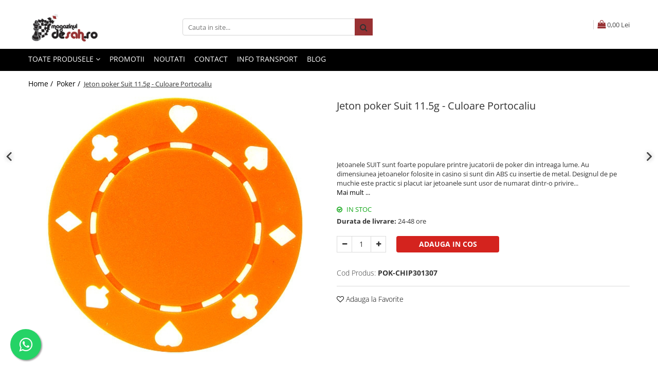

--- FILE ---
content_type: text/html; charset=UTF-8
request_url: https://www.magazinuldesah.ro/poker/jeton-poker-suit-11-5g-culoare-portocaliu.html
body_size: 44068
content:
<!DOCTYPE html>

<html lang="ro-ro">

	<head>
		<meta charset="UTF-8">

		<script src="https://gomagcdn.ro/themes/fashion/js/lazysizes.min.js?v=10141333-4.242" async=""></script>

		<script>
			function g_js(callbk){typeof callbk === 'function' ? window.addEventListener("DOMContentLoaded", callbk, false) : false;}
		</script>

		
		<style>
			/*body.loading{overflow:hidden;}
			body.loading #wrapper{opacity: 0;visibility: hidden;}
			body #wrapper{opacity: 1;visibility: visible;transition:all .1s ease-out;}*/

			.main-header .main-menu{min-height:43px;}
			.-g-hide{visibility:hidden;opacity:0;}

							.-g-product-box-prp-price{font-weight: 400;display: block;font-size: 11px!important;min-height: 15px;margin: 2px 0 0;}
				.-g-product-box-prp-price-lowest{font-weight: 400;font-size: 11px!important;line-height: 1.2;min-height: 15px;margin: 2px 0 8px;}
				.-g-product-prp-price-lowest{font-weight: 400;font-size: 12px!important;line-height: 1.2;min-height: 15px;margin: 2px 0 10px;}
				.-g-product-prp-price{display: block;height: 22px;font-size:13px!important;color: #333;}
					</style>
					<link rel="preconnect" href="https://fonts.googleapis.com" >
					<link rel="preconnect" href="https://fonts.gstatic.com" crossorigin>
		
		<link rel="preconnect" href="https://gomagcdn.ro"><link rel="dns-prefetch" href="https://fonts.googleapis.com" /><link rel="dns-prefetch" href="https://fonts.gstatic.com" /><link rel="dns-prefetch" href="https://www.facebook.com" /><link rel="dns-prefetch" href="https://event.2performant.com" /><link rel="dns-prefetch" href="https://www.googletagmanager.com" />

					<link rel="preload" as="image" href="https://gomagcdn.ro/domains/magazinuldesah.ro/files/product/large/216592.jpg"   >
					<link rel="preload" as="style" href="https://fonts.googleapis.com/css2?family=Jost:wght@200;300;400;500;600;700&display=swap" fetchpriority="high" onload="this.onload=null;this.rel='stylesheet'" crossorigin>
		
		<link rel="preload" href="https://gomagcdn.ro/themes/fashion/js/plugins.js?v=10141333-4.242" as="script">

					<link rel="preload" href="https://gomagcdn.ro/domains/magazinuldesah.ro/themes/fashion/js/custom.js?1603368507" as="script">
		
					<link rel="preload" href="https://www.magazinuldesah.ro/theme/default.js?v=41739878421" as="script">
				
		<link rel="preload" href="https://gomagcdn.ro/themes/fashion/js/dev.js?v=10141333-4.242" as="script">

					<noscript>
				<link rel="stylesheet" href="https://fonts.googleapis.com/css2?family=Jost:wght@200;300;400;500;600;700&display=swap">
			</noscript>
		
					<link rel="stylesheet" href="https://gomagcdn.ro/themes/fashion/css/main-min-v2.css?v=10141333-4.242-1" data-values='{"blockScripts": "1"}'>
		
					<link rel="stylesheet" href="https://www.magazinuldesah.ro/theme/default.css?v=41739878421">
		
					<link rel="stylesheet" href="https://gomagcdn.ro/domains/magazinuldesah.ro/themes/fashion/css/custom.css?1572275891">
						<link rel="stylesheet" href="https://gomagcdn.ro/themes/fashion/css/dev-style.css?v=10141333-4.242-1">
		
		
		
		<link rel="alternate" hreflang="x-default" href="https://www.magazinuldesah.ro/poker/jeton-poker-suit-11-5g-culoare-portocaliu.html">
							
		<meta name="expires" content="never">
		<meta name="revisit-after" content="1 days">
					<meta name="author" content="Gomag">
				<title>Jeton poker Suit 11.5g - Culoare Portocaliu</title>


					<meta name="robots" content="index,follow" />
						
		<meta name="description" content="Jeton poker Suit 11.5g - Culoare Portocaliu">
		<meta class="viewport" name="viewport" content="width=device-width, initial-scale=1.0, user-scalable=no">
							<meta property="og:description" content="Jetoanele SUIT sunt foarte populare printre jucatorii de poker din intreaga lume. Au dimensiunea jetoanelor folosite in casino si sunt din ABS cu insertie de metal. Designul de pe muchie este practic si placut iar jetoanele sunt usor de numarat dintr-o privire..."/>
							<meta property="og:image" content="https://gomagcdn.ro/domains/magazinuldesah.ro/files/product/large/216592.jpg"/>
															<link rel="canonical" href="https://www.magazinuldesah.ro/poker/jeton-poker-suit-11-5g-culoare-portocaliu.html" />
			<meta property="og:url" content="https://www.magazinuldesah.ro/poker/jeton-poker-suit-11-5g-culoare-portocaliu.html"/>
						
		<meta name="distribution" content="Global">
		<meta name="owner" content="www.magazinuldesah.ro">
		<meta name="publisher" content="www.magazinuldesah.ro">
		<meta name="rating" content="General">
		<meta name="copyright" content="Copyright www.magazinuldesah.ro 2026. All rights reserved">
		<link rel="search" href="https://www.magazinuldesah.ro/opensearch.ro.xml" type="application/opensearchdescription+xml" title="Cautare"/>

		
							<script src="https://gomagcdn.ro/themes/fashion/js/jquery-2.1.4.min.js"></script>
			<script defer src="https://gomagcdn.ro/themes/fashion/js/jquery.autocomplete.js?v=20181023"></script>
			<script src="https://gomagcdn.ro/themes/fashion/js/gomag.config.js?v=10141333-4.242"></script>
			<script src="https://gomagcdn.ro/themes/fashion/js/gomag.js?v=10141333-4.242"></script>
		
													<meta property="fb:app_id"                       content="" />
<meta property="og:type"                         content="product" />
<meta property="og:title"                        content="Jeton poker Suit 11.5g - Culoare Portocaliu" />
<meta property="product:brand"                   content="" />
<meta property="product:category"                content="Poker" />
<meta property="product:original_price:amount"   content="0.35" />
<meta property="product:original_price:currency" content="RON" />
<meta property="product:pretax_price:amount"     content="0.35" />
<meta property="product:pretax_price:currency"   content="RON" />
<meta property="product:price:amount"            content="0.35" />
<meta property="product:price:currency"          content="RON" />
<meta property="product:shipping_cost:amount"    content="0" />
<meta property="product:shipping_cost:currency"  content="RON" />
<meta property="product:weight:value"            content="0" />
<meta property="product:weight:units"            content="kg" />
<meta property="product:shipping_weight:value"   content="0" />
<meta property="product:shipping_weight:units"   content="kg" />
<meta property="product:sale_price:amount"       content="0.35" />
<meta property="product:sale_price:currency"     content="RON" />
<meta property="product:sale_price_dates:start"  content="2026-01-18 00:00:00" />
<meta property="product:sale_price_dates:end"    content="2026-01-18 23:59:59" />
<script>
function gmsc(name, value)
{
	if(value != undefined && value)
	{
		var expires = new Date();
		expires.setTime(expires.getTime() + parseInt(3600*24*1000*90));
		document.cookie = encodeURIComponent(name) + "=" + encodeURIComponent(value) + '; expires='+ expires.toUTCString() + "; path=/";
	}
}
let gmqs = window.location.search;
let gmup = new URLSearchParams(gmqs);
gmsc('g_sc', gmup.get('shop_campaign'));
gmsc('shop_utm_campaign', gmup.get('utm_campaign'));
gmsc('shop_utm_medium', gmup.get('utm_medium'));
gmsc('shop_utm_source', gmup.get('utm_source'));
</script><script>
    (function (w, d, s, o, t, r) {
        w.__aqpxConfig = {
            platform: 'gomag',
            appId: 1260,
            debugMode: false,
            dataLayer: 'dataLayerAq',
            events: ['default', 'default_consent', 'view_item', 'add_to_cart', 'remove_from_cart', 'add_to_wishlist', 'purchase', 'begin_checkout', 'view_cart', 'view_item_list']
        };
        w.__aqpxQueue = w.__aqpxQueue || [];
        w.AQPX = w.AQPX || function () { w.__aqpxQueue.push(arguments) };
        t = d.createElement(s);
        r = d.getElementsByTagName(s)[0];
        t.async = 1;
        t.src = o;
        r.parentNode.insertBefore(t, r);
    })(window, document, 'script', '//cdn.aqurate.ai/pixel/js/aqpx.min.js#latest-generation');
</script><!-- Google Tag Manager -->
    <script>(function(w,d,s,l,i){w[l]=w[l]||[];w[l].push({'gtm.start':
    new Date().getTime(),event:'gtm.js'});var f=d.getElementsByTagName(s)[0],
    j=d.createElement(s),dl=l!='dataLayer'?'&l='+l:'';j.async=true;j.src=
    'https://dre2.magazinuldesah.ro/main.js?id='+i+dl;f.parentNode.insertBefore(j,f);
    })(window,document,'script','dataLayer','MAS209ZA');</script>
    <!-- End Google Tag Manager -->	<script>
 window.dataLayer = window.dataLayer || [];
  function gtag(){dataLayer.push(arguments);}
	   var cookieValue = '';
  var name = 'g_c_consent' + "=";
  var decodedCookie = decodeURIComponent(document.cookie);
  var ca = decodedCookie.split(';');
  for(var i = 0; i <ca.length; i++) {
	var c = ca[i];
	while (c.charAt(0) == ' ') {
	  c = c.substring(1);
	}
	if (c.indexOf(name) == 0) {
	  cookieValue = c.substring(name.length, c.length);
	}
  }



if(cookieValue == ''){
	gtag('consent', 'default', {
	  'ad_storage': 'denied',
	  'ad_user_data': 'denied',
	  'ad_personalization': 'denied',
	  'analytics_storage': 'denied',
	  'personalization_storage': 'denied',
	  'functionality_storage': 'denied',
	  'security_storage': 'denied'
	});
	} else if(cookieValue != '-1'){

			gtag('consent', 'default', {
			'ad_storage': 'granted',
			'ad_user_data': 'granted',
			'ad_personalization': 'granted',
			'analytics_storage': 'granted',
			'personalization_storage': 'granted',
			'functionality_storage': 'granted',
			'security_storage': 'granted'
		});
	} else {
	 gtag('consent', 'default', {
		  'ad_storage': 'denied',
		  'ad_user_data': 'denied',
		  'ad_personalization': 'denied',
		  'analytics_storage': 'denied',
			'personalization_storage': 'denied',
			'functionality_storage': 'denied',
			'security_storage': 'denied'
		});


		 }
</script><script>
window.dataLayer = window.dataLayer || [];
window.gtag = window.gtag || function(){dataLayer.push(arguments);}
</script><script defer src='https://attr-2p.com/ed62343b1/clc/1.js'></script><script>
$.Gomag.bind('User/Data/AffiliateMarketing/HideTrafiLeak', function(event, data){

    $('.whatsappfloat').remove();
});
</script><meta property="fb:app_id"                       content="" />
<meta property="og:type"                         content="website" />
<meta name="google-site-verification" content="62EqfQoZLNN52ZQa8Oq1xL7VVzGo0FHJp3VDI5FTAu8" /> <script src="https://cdn.onesignal.com/sdks/OneSignalSDK.js" async=""></script>
<script>
  window.OneSignal = window.OneSignal || [];
  OneSignal.push(function() {
    OneSignal.init({
      appId: "4fc86435-d25e-4977-b6fe-cc0805cdacae",
      notifyButton: {
        enable: true,
      },
    });
  });
</script>					
		
	</head>

	<body class="" style="">

		<script >
			function _addCss(url, attribute, value, loaded){
				var _s = document.createElement('link');
				_s.rel = 'stylesheet';
				_s.href = url;
				_s.type = 'text/css';
				if(attribute)
				{
					_s.setAttribute(attribute, value)
				}
				if(loaded){
					_s.onload = function(){
						var dom = document.getElementsByTagName('body')[0];
						//dom.classList.remove('loading');
					}
				}
				var _st = document.getElementsByTagName('link')[0];
				_st.parentNode.insertBefore(_s, _st);
			}
			//_addCss('https://fonts.googleapis.com/css2?family=Open+Sans:ital,wght@0,300;0,400;0,600;0,700;1,300;1,400&display=swap');
			_addCss('https://gomagcdn.ro/themes/_fonts/Open-Sans.css');

		</script>
		<script>
				/*setTimeout(
				  function()
				  {
				   document.getElementsByTagName('body')[0].classList.remove('loading');
				  }, 1000);*/
		</script>
							
		
		<div id="wrapper">
			
<div id="_cartSummary" class="hide"></div>

<script >
	$(document).ready(function() {

		$(document).on('keypress', '.-g-input-loader', function(){
			$(this).addClass('-g-input-loading');
		})

		$.Gomag.bind('Product/Add/To/Cart/After', function(eventResponse, properties)
		{
									var data = JSON.parse(properties.data);
			$('.q-cart').html(data.quantity);
			if(parseFloat(data.quantity) > 0)
			{
				$('.q-cart').removeClass('hide');
			}
			else
			{
				$('.q-cart').addClass('hide');
			}
			$('.cartPrice').html(data.subtotal + ' ' + data.currency);
			$('.cartProductCount').html(data.quantity);


		})
		$('#_cartSummary').on('updateCart', function(event, cart) {
			var t = $(this);

			$.get('https://www.magazinuldesah.ro/cart-update', {
				cart: cart
			}, function(data) {

				$('.q-cart').html(data.quantity);
				if(parseFloat(data.quantity) > 0)
				{
					$('.q-cart').removeClass('hide');
				}
				else
				{
					$('.q-cart').addClass('hide');
				}
				$('.cartPrice').html(data.subtotal + ' ' + data.currency);
				$('.cartProductCount').html(data.quantity);
			}, 'json');
			window.ga = window.ga || function() {
				(ga.q = ga.q || []).push(arguments)
			};
			ga('send', 'event', 'Buton', 'Click', 'Adauga_Cos');
		});

		if(window.gtag_report_conversion) {
			$(document).on("click", 'li.phone-m', function() {
				var phoneNo = $('li.phone-m').children( "a").attr('href');
				gtag_report_conversion(phoneNo);
			});

		}

	});
</script>



<header class="main-header container-bg clearfix" data-block="headerBlock">
	<div class="discount-tape container-h full -g-hide" id="_gomagHellobar"></div>

		
	<div class="top-head-bg container-h full">

		<div class="top-head container-h">
			<div class="row">
				<div class="col-md-3 col-sm-3 col-xs-5 logo-h">
					
	<a href="https://www.magazinuldesah.ro/" id="logo" data-pageId="2">
		<img src="https://gomagcdn.ro/domains/magazinuldesah.ro/files/company/logo3246.png" fetchpriority="high" class="img-responsive" alt="MagazinulDeSah.ro" title="MagazinulDeSah.ro" width="200" height="50" style="width:auto;">
	</a>
				</div>
				<div class="col-md-4 col-sm-4 col-xs-7 main search-form-box">
					
<form name="search-form" class="search-form" action="https://www.magazinuldesah.ro/produse" id="_searchFormMainHeader">

	<input id="_autocompleteSearchMainHeader" name="c" class="input-placeholder -g-input-loader" type="text" placeholder="Cauta in site..." aria-label="Search"  value="">
	<button id="_doSearch" class="search-button" aria-hidden="true">
		<i class="fa fa-search" aria-hidden="true"></i>
	</button>

				<script >
			$(document).ready(function() {

				$('#_autocompleteSearchMainHeader').autocomplete({
					serviceUrl: 'https://www.magazinuldesah.ro/autocomplete',
					minChars: 2,
					deferRequestBy: 700,
					appendTo: '#_searchFormMainHeader',
					width: parseInt($('#_doSearch').offset().left) - parseInt($('#_autocompleteSearchMainHeader').offset().left),
					formatResult: function(suggestion, currentValue) {
						return suggestion.value;
					},
					onSelect: function(suggestion) {
						$(this).val(suggestion.data);
					},
					onSearchComplete: function(suggestion) {
						$(this).removeClass('-g-input-loading');
					}
				});
				$(document).on('click', '#_doSearch', function(e){
					e.preventDefault();
					if($('#_autocompleteSearchMainHeader').val() != '')
					{
						$('#_searchFormMainHeader').submit();
					}
				})
			});
		</script>
	

</form>
				</div>
				<div class="col-md-5 col-sm-5 acount-section">
					
<ul>
	<li class="search-m hide">
		<a href="#" class="-g-no-url" aria-label="Cauta in site..." data-pageId="">
			<i class="fa fa-search search-open" aria-hidden="true"></i>
			<i style="display:none" class="fa fa-times search-close" aria-hidden="true"></i>
		</a>
	</li>
	<li class="-g-user-icon -g-user-icon-empty">
			
	</li>
	
				<li class="contact-header">
			<a href="tel:0771.07.35.89" aria-label="Contacteaza-ne" data-pageId="3">
				<i class="fa fa-phone" aria-hidden="true"></i>
								<span>0771.07.35.89</span>
			</a>
		</li>
			<li class="wishlist-header hide">
		<a href="https://www.magazinuldesah.ro/wishlist" aria-label="Wishlist" data-pageId="28">
			<span class="-g-wishlist-product-count -g-hide"></span>
			<i class="fa fa-heart-o" aria-hidden="true"></i>
			<span class="">Favorite</span>
		</a>
	</li>
	<li class="cart-header-btn cart">
		<a class="cart-drop _showCartHeader" href="https://www.magazinuldesah.ro/cos-de-cumparaturi" aria-label="Cos de cumparaturi">
			<span class="q-cart hide">0</span>
			<i class="fa fa-shopping-bag" aria-hidden="true"></i>
			<span class="count cartPrice">0,00
				Lei
			</span>
		</a>
					<div class="cart-dd  _cartShow cart-closed"></div>
			</li>

	</ul>

	<script>
		$(document).ready(function() {
			//Cart
							$('.cart').mouseenter(function() {
					$.Gomag.showCartSummary('div._cartShow');
				}).mouseleave(function() {
					$.Gomag.hideCartSummary('div._cartShow');
					$('div._cartShow').removeClass('cart-open');
				});
						$(document).on('click', '.dropdown-toggle', function() {
				window.location = $(this).attr('href');
			})
		})
	</script>

				</div>
			</div>
		</div>
	</div>


<div id="navigation">
	<nav id="main-menu" class="main-menu container-h full clearfix">
		<a href="#" class="menu-trg -g-no-url" title="Produse">
			<span>&nbsp;</span>
		</a>
		
<div class="container-h nav-menu-hh clearfix">

	<!-- BASE MENU -->
	<ul class="
			nav-menu base-menu
			
			
		">

		<li class="all-product-button menu-drop">
			<a class="" href="#mm-2">Toate Produsele <i class="fa fa-angle-down"></i></a>
			<div class="menu-dd">
				

	<ul class="FH">
			
		<li class="ifDrop __GomagMM ">
							<a
					href="https://www.magazinuldesah.ro/seturi-sah"
					class="  "
					rel="  "
					
					title="Seturi Sah"
					data-Gomag=''
					data-block-name="mainMenuD0"
					data-pageId= "101"
					data-block="mainMenuD">
											<span class="list">Seturi Sah</span>
						<i class="fa fa-angle-right"></i>
				</a>

										<ul class="drop-list clearfix w100">
															<li class="image">
																	</li>
																																						<li class="fl">
										<div class="col">
											<p class="title">
												<a
												href="https://www.magazinuldesah.ro/calatorie"
												class="title    "
												rel="  "
												
												title="Calatorie"
												data-Gomag=''
												data-block-name="mainMenuD1"
												data-block="mainMenuD"
												data-pageId= "101"
												>
																										Calatorie
												</a>
											</p>
																						
										</div>
									</li>
																																<li class="fl">
										<div class="col">
											<p class="title">
												<a
												href="https://www.magazinuldesah.ro/cluburi-si-scoli"
												class="title    "
												rel="  "
												
												title="Cluburi Si Scoli"
												data-Gomag=''
												data-block-name="mainMenuD1"
												data-block="mainMenuD"
												data-pageId= "101"
												>
																										Cluburi Si Scoli
												</a>
											</p>
																						
										</div>
									</li>
																																<li class="fl">
										<div class="col">
											<p class="title">
												<a
												href="https://www.magazinuldesah.ro/combo-seturi"
												class="title    "
												rel="  "
												
												title="Combo Seturi"
												data-Gomag=''
												data-block-name="mainMenuD1"
												data-block="mainMenuD"
												data-pageId= "101"
												>
																										Combo Seturi
												</a>
											</p>
																						
										</div>
									</li>
																																<li class="fl">
										<div class="col">
											<p class="title">
												<a
												href="https://www.magazinuldesah.ro/pentru-scoala"
												class="title    "
												rel="  "
												
												title="Pentru scoala"
												data-Gomag=''
												data-block-name="mainMenuD1"
												data-block="mainMenuD"
												data-pageId= "101"
												>
																										Pentru scoala
												</a>
											</p>
																						
										</div>
									</li>
																																<li class="fl">
										<div class="col">
											<p class="title">
												<a
												href="https://www.magazinuldesah.ro/set-sah-table-backgammon"
												class="title    "
												rel="  "
												
												title="Set Sah + Table/backgammon"
												data-Gomag=''
												data-block-name="mainMenuD1"
												data-block="mainMenuD"
												data-pageId= "101"
												>
																										Set Sah + Table/backgammon
												</a>
											</p>
																						
										</div>
									</li>
																																<li class="fl">
										<div class="col">
											<p class="title">
												<a
												href="https://www.magazinuldesah.ro/seturi-de-sah-electronice"
												class="title    "
												rel="  "
												
												title="Seturi de sah electronice"
												data-Gomag=''
												data-block-name="mainMenuD1"
												data-block="mainMenuD"
												data-pageId= "101"
												>
																										Seturi de sah electronice
												</a>
											</p>
																						
										</div>
									</li>
																																<li class="fl">
										<div class="col">
											<p class="title">
												<a
												href="https://www.magazinuldesah.ro/seturi-de-sah-originale"
												class="title    "
												rel="  "
												
												title="Seturi De Sah in cutie"
												data-Gomag=''
												data-block-name="mainMenuD1"
												data-block="mainMenuD"
												data-pageId= "101"
												>
																										Seturi De Sah in cutie
												</a>
											</p>
																						
										</div>
									</li>
																																<li class="fl">
										<div class="col">
											<p class="title">
												<a
												href="https://www.magazinuldesah.ro/seturi-sah-tematice"
												class="title    "
												rel="  "
												
												title="Seturi Sah Tematice"
												data-Gomag=''
												data-block-name="mainMenuD1"
												data-block="mainMenuD"
												data-pageId= "101"
												>
																										Seturi Sah Tematice
												</a>
											</p>
																						
										</div>
									</li>
																													</ul>
									
		</li>
		
		<li class="ifDrop __GomagMM ">
							<a
					href="https://www.magazinuldesah.ro/piese"
					class="  "
					rel="  "
					
					title="Piese sah"
					data-Gomag=''
					data-block-name="mainMenuD0"
					data-pageId= "101"
					data-block="mainMenuD">
											<span class="list">Piese sah</span>
						<i class="fa fa-angle-right"></i>
				</a>

										<ul class="drop-list clearfix w100">
															<li class="image">
																	</li>
																																						<li class="fl">
										<div class="col">
											<p class="title">
												<a
												href="https://www.magazinuldesah.ro/piese-din-lemn"
												class="title    "
												rel="  "
												
												title="Piese Din Lemn"
												data-Gomag=''
												data-block-name="mainMenuD1"
												data-block="mainMenuD"
												data-pageId= "101"
												>
																										Piese Din Lemn
												</a>
											</p>
																																															<a
														href="https://www.magazinuldesah.ro/lemn-de-abanos-ebony"
														rel="  "
														
														title="Lemn De Abanos (ebony)"
														class="    "
														data-Gomag=''
														data-block-name="mainMenuD2"
														data-block="mainMenuD"
														data-pageId=""
													>
																												<i class="fa fa-angle-right"></i>
														<span>Lemn De Abanos (ebony)</span>
													</a>
																									<a
														href="https://www.magazinuldesah.ro/lemn-de-boxwood"
														rel="  "
														
														title="Lemn De Boxwood"
														class="    "
														data-Gomag=''
														data-block-name="mainMenuD2"
														data-block="mainMenuD"
														data-pageId=""
													>
																												<i class="fa fa-angle-right"></i>
														<span>Lemn De Boxwood</span>
													</a>
																									<a
														href="https://www.magazinuldesah.ro/lemn-de-carpen-hornbeam"
														rel="  "
														
														title="Lemn De Carpen (hornbeam)"
														class="    "
														data-Gomag=''
														data-block-name="mainMenuD2"
														data-block="mainMenuD"
														data-pageId=""
													>
																												<i class="fa fa-angle-right"></i>
														<span>Lemn De Carpen (hornbeam)</span>
													</a>
																									<a
														href="https://www.magazinuldesah.ro/lemn-de-padauk"
														rel="  "
														
														title="Lemn De Padauk"
														class="    "
														data-Gomag=''
														data-block-name="mainMenuD2"
														data-block="mainMenuD"
														data-pageId=""
													>
																												<i class="fa fa-angle-right"></i>
														<span>Lemn De Padauk</span>
													</a>
																									<a
														href="https://www.magazinuldesah.ro/lemn-de-sheesham"
														rel="  "
														
														title="Lemn De Sheesham"
														class="    "
														data-Gomag=''
														data-block-name="mainMenuD2"
														data-block="mainMenuD"
														data-pageId=""
													>
																												<i class="fa fa-angle-right"></i>
														<span>Lemn De Sheesham</span>
													</a>
																							
										</div>
									</li>
																																<li class="fl">
										<div class="col">
											<p class="title">
												<a
												href="https://www.magazinuldesah.ro/piese-din-plastic"
												class="title    "
												rel="  "
												
												title="Piese Din Plastic"
												data-Gomag=''
												data-block-name="mainMenuD1"
												data-block="mainMenuD"
												data-pageId= "101"
												>
																										Piese Din Plastic
												</a>
											</p>
																						
										</div>
									</li>
																																<li class="fl">
										<div class="col">
											<p class="title">
												<a
												href="https://www.magazinuldesah.ro/piese-rezerva"
												class="title    "
												rel="  "
												
												title="Piese rezerva"
												data-Gomag=''
												data-block-name="mainMenuD1"
												data-block="mainMenuD"
												data-pageId= "101"
												>
																										Piese rezerva
												</a>
											</p>
																						
										</div>
									</li>
																																<li class="fl">
										<div class="col">
											<p class="title">
												<a
												href="https://www.magazinuldesah.ro/piese-sah-electronice"
												class="title    "
												rel="  "
												
												title="Piese sah electronice"
												data-Gomag=''
												data-block-name="mainMenuD1"
												data-block="mainMenuD"
												data-pageId= "101"
												>
																										Piese sah electronice
												</a>
											</p>
																						
										</div>
									</li>
																																<li class="fl">
										<div class="col">
											<p class="title">
												<a
												href="https://www.magazinuldesah.ro/piese-sah-tematice"
												class="title    "
												rel="  "
												
												title="Piese Sah Tematice"
												data-Gomag=''
												data-block-name="mainMenuD1"
												data-block="mainMenuD"
												data-pageId= "101"
												>
																										Piese Sah Tematice
												</a>
											</p>
																																															<a
														href="https://www.magazinuldesah.ro/piese-de-sah-tematice-din-plastic"
														rel="  "
														
														title="Piese De Sah Tematice Din Plastic"
														class="    "
														data-Gomag=''
														data-block-name="mainMenuD2"
														data-block="mainMenuD"
														data-pageId=""
													>
																												<i class="fa fa-angle-right"></i>
														<span>Piese De Sah Tematice Din Plastic</span>
													</a>
																									<a
														href="https://www.magazinuldesah.ro/piese-sah-tematice-din-metal"
														rel="  "
														
														title="Piese Sah Tematice Din Metal"
														class="    "
														data-Gomag=''
														data-block-name="mainMenuD2"
														data-block="mainMenuD"
														data-pageId=""
													>
																												<i class="fa fa-angle-right"></i>
														<span>Piese Sah Tematice Din Metal</span>
													</a>
																									<a
														href="https://www.magazinuldesah.ro/piese-sah-tematice-din-polirasini"
														rel="  "
														
														title="Piese Sah Tematice Din Polirasini"
														class="    "
														data-Gomag=''
														data-block-name="mainMenuD2"
														data-block="mainMenuD"
														data-pageId=""
													>
																												<i class="fa fa-angle-right"></i>
														<span>Piese Sah Tematice Din Polirasini</span>
													</a>
																							
										</div>
									</li>
																													</ul>
									
		</li>
		
		<li class="ifDrop __GomagMM ">
							<a
					href="https://www.magazinuldesah.ro/table-de-sah"
					class="  "
					rel="  "
					
					title="Table De Sah"
					data-Gomag=''
					data-block-name="mainMenuD0"
					data-pageId= "101"
					data-block="mainMenuD">
											<span class="list">Table De Sah</span>
						<i class="fa fa-angle-right"></i>
				</a>

										<ul class="drop-list clearfix w100">
															<li class="image">
																	</li>
																																						<li class="fl">
										<div class="col">
											<p class="title">
												<a
												href="https://www.magazinuldesah.ro/accesorii-tabla"
												class="title    "
												rel="  "
												
												title="Accesorii tabla"
												data-Gomag=''
												data-block-name="mainMenuD1"
												data-block="mainMenuD"
												data-pageId= "101"
												>
																										Accesorii tabla
												</a>
											</p>
																						
										</div>
									</li>
																																<li class="fl">
										<div class="col">
											<p class="title">
												<a
												href="https://www.magazinuldesah.ro/tabla-de-demonstratie"
												class="title    "
												rel="  "
												
												title="Tabla De Demonstratie"
												data-Gomag=''
												data-block-name="mainMenuD1"
												data-block="mainMenuD"
												data-pageId= "101"
												>
																										Tabla De Demonstratie
												</a>
											</p>
																						
										</div>
									</li>
																																<li class="fl">
										<div class="col">
											<p class="title">
												<a
												href="https://www.magazinuldesah.ro/tabla-de-sah-din-lemn"
												class="title    "
												rel="  "
												
												title="Tabla De Sah Din Lemn"
												data-Gomag=''
												data-block-name="mainMenuD1"
												data-block="mainMenuD"
												data-pageId= "101"
												>
																										Tabla De Sah Din Lemn
												</a>
											</p>
																						
										</div>
									</li>
																																<li class="fl">
										<div class="col">
											<p class="title">
												<a
												href="https://www.magazinuldesah.ro/tabla-de-sah-din-metal"
												class="title    "
												rel="  "
												
												title="Tabla De Sah Din Metal"
												data-Gomag=''
												data-block-name="mainMenuD1"
												data-block="mainMenuD"
												data-pageId= "101"
												>
																										Tabla De Sah Din Metal
												</a>
											</p>
																						
										</div>
									</li>
																																<li class="fl">
										<div class="col">
											<p class="title">
												<a
												href="https://www.magazinuldesah.ro/tabla-de-sah-din-piele"
												class="title    "
												rel="  "
												
												title="Tabla De Sah Din Piele"
												data-Gomag=''
												data-block-name="mainMenuD1"
												data-block="mainMenuD"
												data-pageId= "101"
												>
																										Tabla De Sah Din Piele
												</a>
											</p>
																						
										</div>
									</li>
																																<li class="fl">
										<div class="col">
											<p class="title">
												<a
												href="https://www.magazinuldesah.ro/tabla-din-material-plastic"
												class="title    "
												rel="  "
												
												title="Tabla Din Material Plastic"
												data-Gomag=''
												data-block-name="mainMenuD1"
												data-block="mainMenuD"
												data-pageId= "101"
												>
																										Tabla Din Material Plastic
												</a>
											</p>
																						
										</div>
									</li>
																																<li class="fl">
										<div class="col">
											<p class="title">
												<a
												href="https://www.magazinuldesah.ro/tabla-electronica"
												class="title    "
												rel="  "
												
												title="Tabla Electronica"
												data-Gomag=''
												data-block-name="mainMenuD1"
												data-block="mainMenuD"
												data-pageId= "101"
												>
																										Tabla Electronica
												</a>
											</p>
																						
										</div>
									</li>
																													</ul>
									
		</li>
		
		<li class="ifDrop __GomagMM ">
							<a
					href="https://www.magazinuldesah.ro/ceasuri-29"
					class="  "
					rel="  "
					
					title="Ceasuri"
					data-Gomag=''
					data-block-name="mainMenuD0"
					data-pageId= "101"
					data-block="mainMenuD">
											<span class="list">Ceasuri</span>
						<i class="fa fa-angle-right"></i>
				</a>

										<ul class="drop-list clearfix w100">
															<li class="image">
																	</li>
																																						<li class="fl">
										<div class="col">
											<p class="title">
												<a
												href="https://www.magazinuldesah.ro/ceasuri-de-sah-digitale"
												class="title    "
												rel="  "
												
												title="Ceasuri De Sah Digitale"
												data-Gomag=''
												data-block-name="mainMenuD1"
												data-block="mainMenuD"
												data-pageId= "101"
												>
																										Ceasuri De Sah Digitale
												</a>
											</p>
																						
										</div>
									</li>
																																<li class="fl">
										<div class="col">
											<p class="title">
												<a
												href="https://www.magazinuldesah.ro/ceasuri-pentru-diverse-jocuri"
												class="title    "
												rel="  "
												
												title="Ceasuri Pentru Diverse Jocuri"
												data-Gomag=''
												data-block-name="mainMenuD1"
												data-block="mainMenuD"
												data-pageId= "101"
												>
																										Ceasuri Pentru Diverse Jocuri
												</a>
											</p>
																						
										</div>
									</li>
																													</ul>
									
		</li>
		
		<li class="ifDrop __GomagMM ">
							<a
					href="https://www.magazinuldesah.ro/accesorii"
					class="  "
					rel="  "
					
					title="Accesorii sah"
					data-Gomag=''
					data-block-name="mainMenuD0"
					data-pageId= "101"
					data-block="mainMenuD">
											<span class="list">Accesorii sah</span>
						<i class="fa fa-angle-right"></i>
				</a>

										<ul class="drop-list clearfix w100">
															<li class="image">
																	</li>
																																						<li class="fl">
										<div class="col">
											<p class="title">
												<a
												href="https://www.magazinuldesah.ro/mamaia-2017"
												class="title    "
												rel="  "
												
												title="Mamaia 2017"
												data-Gomag=''
												data-block-name="mainMenuD1"
												data-block="mainMenuD"
												data-pageId= "101"
												>
																										Mamaia 2017
												</a>
											</p>
																						
										</div>
									</li>
																																<li class="fl">
										<div class="col">
											<p class="title">
												<a
												href="https://www.magazinuldesah.ro/brelocuri-sah"
												class="title    "
												rel="  "
												
												title="Brelocuri Sah"
												data-Gomag=''
												data-block-name="mainMenuD1"
												data-block="mainMenuD"
												data-pageId= "101"
												>
																										Brelocuri Sah
												</a>
											</p>
																						
										</div>
									</li>
																																<li class="fl">
										<div class="col">
											<p class="title">
												<a
												href="https://www.magazinuldesah.ro/caiete-partida"
												class="title    "
												rel="  "
												
												title="Caiete Partida"
												data-Gomag=''
												data-block-name="mainMenuD1"
												data-block="mainMenuD"
												data-pageId= "101"
												>
																										Caiete Partida
												</a>
											</p>
																						
										</div>
									</li>
																																<li class="fl">
										<div class="col">
											<p class="title">
												<a
												href="https://www.magazinuldesah.ro/cercei"
												class="title    "
												rel="  "
												
												title="Cercei"
												data-Gomag=''
												data-block-name="mainMenuD1"
												data-block="mainMenuD"
												data-pageId= "101"
												>
																										Cercei
												</a>
											</p>
																						
										</div>
									</li>
																																<li class="fl">
										<div class="col">
											<p class="title">
												<a
												href="https://www.magazinuldesah.ro/cutii-saculeti-pentru-piese"
												class="title    "
												rel="  "
												
												title="Cutii/saculeti Pentru Piese"
												data-Gomag=''
												data-block-name="mainMenuD1"
												data-block="mainMenuD"
												data-pageId= "101"
												>
																										Cutii/saculeti Pentru Piese
												</a>
											</p>
																						
										</div>
									</li>
																																<li class="fl">
										<div class="col">
											<p class="title">
												<a
												href="https://www.magazinuldesah.ro/insigna"
												class="title    "
												rel="  "
												
												title="Insigna"
												data-Gomag=''
												data-block-name="mainMenuD1"
												data-block="mainMenuD"
												data-pageId= "101"
												>
																										Insigna
												</a>
											</p>
																						
										</div>
									</li>
																																<li class="fl">
										<div class="col">
											<p class="title">
												<a
												href="https://www.magazinuldesah.ro/sah-alte-produse"
												class="title    "
												rel="  "
												
												title="Sah - Alte Produse"
												data-Gomag=''
												data-block-name="mainMenuD1"
												data-block="mainMenuD"
												data-pageId= "101"
												>
																										Sah - Alte Produse
												</a>
											</p>
																						
										</div>
									</li>
																																<li class="fl">
										<div class="col">
											<p class="title">
												<a
												href="https://www.magazinuldesah.ro/tricou"
												class="title    "
												rel="  "
												
												title="Tricou"
												data-Gomag=''
												data-block-name="mainMenuD1"
												data-block="mainMenuD"
												data-pageId= "101"
												>
																										Tricou
												</a>
											</p>
																						
										</div>
									</li>
																													</ul>
									
		</li>
		
		<li class="ifDrop __GomagMM ">
							<a
					href="https://www.magazinuldesah.ro/carti-de-sah"
					class="  "
					rel="  "
					
					title="Carti De Sah"
					data-Gomag=''
					data-block-name="mainMenuD0"
					data-pageId= "101"
					data-block="mainMenuD">
											<span class="list">Carti De Sah</span>
						<i class="fa fa-angle-right"></i>
				</a>

										<ul class="drop-list clearfix w100">
															<li class="image">
																	</li>
																																						<li class="fl">
										<div class="col">
											<p class="title">
												<a
												href="https://www.magazinuldesah.ro/biografice"
												class="title    "
												rel="  "
												
												title="Biografice"
												data-Gomag=''
												data-block-name="mainMenuD1"
												data-block="mainMenuD"
												data-pageId= "101"
												>
																										Biografice
												</a>
											</p>
																						
										</div>
									</li>
																																<li class="fl">
										<div class="col">
											<p class="title">
												<a
												href="https://www.magazinuldesah.ro/carti-in-limba-engleza"
												class="title    "
												rel="  "
												
												title="Carti In Limba Engleza"
												data-Gomag=''
												data-block-name="mainMenuD1"
												data-block="mainMenuD"
												data-pageId= "101"
												>
																										Carti In Limba Engleza
												</a>
											</p>
																																															<a
														href="https://www.magazinuldesah.ro/biografice-"
														rel="  "
														
														title="Biografice"
														class="    "
														data-Gomag=''
														data-block-name="mainMenuD2"
														data-block="mainMenuD"
														data-pageId=""
													>
																												<i class="fa fa-angle-right"></i>
														<span>Biografice</span>
													</a>
																									<a
														href="https://www.magazinuldesah.ro/carti-de-go"
														rel="  "
														
														title="Carti de GO"
														class="    "
														data-Gomag=''
														data-block-name="mainMenuD2"
														data-block="mainMenuD"
														data-pageId=""
													>
																												<i class="fa fa-angle-right"></i>
														<span>Carti de GO</span>
													</a>
																									<a
														href="https://www.magazinuldesah.ro/colectie-de-partide-"
														rel="  "
														
														title="colectie de partide"
														class="    "
														data-Gomag=''
														data-block-name="mainMenuD2"
														data-block="mainMenuD"
														data-pageId=""
													>
																												<i class="fa fa-angle-right"></i>
														<span>colectie de partide</span>
													</a>
																									<a
														href="https://www.magazinuldesah.ro/deschideri-41"
														rel="  "
														
														title="Deschideri"
														class="    "
														data-Gomag=''
														data-block-name="mainMenuD2"
														data-block="mainMenuD"
														data-pageId=""
													>
																												<i class="fa fa-angle-right"></i>
														<span>Deschideri</span>
													</a>
																									<a
														href="https://www.magazinuldesah.ro/finaluri-44"
														rel="  "
														
														title="Finaluri"
														class="    "
														data-Gomag=''
														data-block-name="mainMenuD2"
														data-block="mainMenuD"
														data-pageId=""
													>
																												<i class="fa fa-angle-right"></i>
														<span>Finaluri</span>
													</a>
																									<a
														href="https://www.magazinuldesah.ro/instruire-generala"
														rel="  "
														
														title="Instruire Generala"
														class="    "
														data-Gomag=''
														data-block-name="mainMenuD2"
														data-block="mainMenuD"
														data-pageId=""
													>
																												<i class="fa fa-angle-right"></i>
														<span>Instruire Generala</span>
													</a>
																									<a
														href="https://www.magazinuldesah.ro/puzzle-152"
														rel="  "
														
														title="Puzzle"
														class="    "
														data-Gomag=''
														data-block-name="mainMenuD2"
														data-block="mainMenuD"
														data-pageId=""
													>
																												<i class="fa fa-angle-right"></i>
														<span>Puzzle</span>
													</a>
																									<a
														href="https://www.magazinuldesah.ro/step-by-step-method"
														rel="  "
														
														title="Step By Step Method"
														class="    "
														data-Gomag=''
														data-block-name="mainMenuD2"
														data-block="mainMenuD"
														data-pageId=""
													>
																												<i class="fa fa-angle-right"></i>
														<span>Step By Step Method</span>
													</a>
																									<a
														href="https://www.magazinuldesah.ro/strategie-43"
														rel="  "
														
														title="Strategie"
														class="    "
														data-Gomag=''
														data-block-name="mainMenuD2"
														data-block="mainMenuD"
														data-pageId=""
													>
																												<i class="fa fa-angle-right"></i>
														<span>Strategie</span>
													</a>
																									<a
														href="https://www.magazinuldesah.ro/tactica-42"
														rel="  "
														
														title="Tactica"
														class="    "
														data-Gomag=''
														data-block-name="mainMenuD2"
														data-block="mainMenuD"
														data-pageId=""
													>
																												<i class="fa fa-angle-right"></i>
														<span>Tactica</span>
													</a>
																									<a
														href="https://www.magazinuldesah.ro/teste"
														rel="  "
														
														title="Teste"
														class="    "
														data-Gomag=''
														data-block-name="mainMenuD2"
														data-block="mainMenuD"
														data-pageId=""
													>
																												<i class="fa fa-angle-right"></i>
														<span>Teste</span>
													</a>
																							
										</div>
									</li>
																																<li class="fl">
										<div class="col">
											<p class="title">
												<a
												href="https://www.magazinuldesah.ro/carti-in-limba-maghiara"
												class="title    "
												rel="  "
												
												title="Carti in limba maghiara"
												data-Gomag=''
												data-block-name="mainMenuD1"
												data-block="mainMenuD"
												data-pageId= "101"
												>
																										Carti in limba maghiara
												</a>
											</p>
																						
										</div>
									</li>
																																<li class="fl">
										<div class="col">
											<p class="title">
												<a
												href="https://www.magazinuldesah.ro/carti-in-limba-romana"
												class="title    "
												rel="  "
												
												title="Carti In Limba Romana"
												data-Gomag=''
												data-block-name="mainMenuD1"
												data-block="mainMenuD"
												data-pageId= "101"
												>
																										Carti In Limba Romana
												</a>
											</p>
																																															<a
														href="https://www.magazinuldesah.ro/colectia-pas-cu-pas-step-by-step"
														rel="  "
														
														title="Colectia Pas cu Pas (Step by Step)"
														class="    "
														data-Gomag=''
														data-block-name="mainMenuD2"
														data-block="mainMenuD"
														data-pageId=""
													>
																												<i class="fa fa-angle-right"></i>
														<span>Colectia Pas cu Pas (Step by Step)</span>
													</a>
																									<a
														href="https://www.magazinuldesah.ro/colectie-de-partide"
														rel="  "
														
														title="Colectie De Partide"
														class="    "
														data-Gomag=''
														data-block-name="mainMenuD2"
														data-block="mainMenuD"
														data-pageId=""
													>
																												<i class="fa fa-angle-right"></i>
														<span>Colectie De Partide</span>
													</a>
																									<a
														href="https://www.magazinuldesah.ro/deschideri"
														rel="  "
														
														title="Deschideri"
														class="    "
														data-Gomag=''
														data-block-name="mainMenuD2"
														data-block="mainMenuD"
														data-pageId=""
													>
																												<i class="fa fa-angle-right"></i>
														<span>Deschideri</span>
													</a>
																									<a
														href="https://www.magazinuldesah.ro/finaluri"
														rel="  "
														
														title="Finaluri"
														class="    "
														data-Gomag=''
														data-block-name="mainMenuD2"
														data-block="mainMenuD"
														data-pageId=""
													>
																												<i class="fa fa-angle-right"></i>
														<span>Finaluri</span>
													</a>
																									<a
														href="https://www.magazinuldesah.ro/instruire-generala-161"
														rel="  "
														
														title="Instruire Generala"
														class="    "
														data-Gomag=''
														data-block-name="mainMenuD2"
														data-block="mainMenuD"
														data-pageId=""
													>
																												<i class="fa fa-angle-right"></i>
														<span>Instruire Generala</span>
													</a>
																									<a
														href="https://www.magazinuldesah.ro/step-1-"
														rel="  "
														
														title="Step 1"
														class="    "
														data-Gomag=''
														data-block-name="mainMenuD2"
														data-block="mainMenuD"
														data-pageId=""
													>
																												<i class="fa fa-angle-right"></i>
														<span>Step 1</span>
													</a>
																									<a
														href="https://www.magazinuldesah.ro/strategie"
														rel="  "
														
														title="Strategie"
														class="    "
														data-Gomag=''
														data-block-name="mainMenuD2"
														data-block="mainMenuD"
														data-pageId=""
													>
																												<i class="fa fa-angle-right"></i>
														<span>Strategie</span>
													</a>
																									<a
														href="https://www.magazinuldesah.ro/tactica"
														rel="  "
														
														title="Tactica"
														class="    "
														data-Gomag=''
														data-block-name="mainMenuD2"
														data-block="mainMenuD"
														data-pageId=""
													>
																												<i class="fa fa-angle-right"></i>
														<span>Tactica</span>
													</a>
																							
										</div>
									</li>
																																<li class="fl">
										<div class="col">
											<p class="title">
												<a
												href="https://www.magazinuldesah.ro/pachete-de-carti-la-oferta"
												class="title    "
												rel="  "
												
												title="Pachete De Carti La Oferta"
												data-Gomag=''
												data-block-name="mainMenuD1"
												data-block="mainMenuD"
												data-pageId= "101"
												>
																										Pachete De Carti La Oferta
												</a>
											</p>
																						
										</div>
									</li>
																																<li class="fl">
										<div class="col">
											<p class="title">
												<a
												href="https://www.magazinuldesah.ro/reviste-de-sah"
												class="title    "
												rel="  "
												
												title="Reviste De Sah"
												data-Gomag=''
												data-block-name="mainMenuD1"
												data-block="mainMenuD"
												data-pageId= "101"
												>
																										Reviste De Sah
												</a>
											</p>
																						
										</div>
									</li>
																													</ul>
									
		</li>
		
		<li class="ifDrop __GomagMM ">
							<a
					href="https://www.magazinuldesah.ro/soft"
					class="  "
					rel="  "
					
					title="Soft - Video DVD - Programe de jucat sah"
					data-Gomag=''
					data-block-name="mainMenuD0"
					data-pageId= "101"
					data-block="mainMenuD">
											<span class="list">Soft - Video DVD - Programe de jucat sah</span>
						<i class="fa fa-angle-right"></i>
				</a>

										<ul class="drop-list clearfix w100">
															<li class="image">
																	</li>
																																						<li class="fl">
										<div class="col">
											<p class="title">
												<a
												href="https://www.magazinuldesah.ro/chessbase"
												class="title    "
												rel="  "
												
												title="Chessbase"
												data-Gomag=''
												data-block-name="mainMenuD1"
												data-block="mainMenuD"
												data-pageId= "101"
												>
																										Chessbase
												</a>
											</p>
																						
										</div>
									</li>
																																<li class="fl">
										<div class="col">
											<p class="title">
												<a
												href="https://www.magazinuldesah.ro/programe-de-jucat-sah"
												class="title    "
												rel="  "
												
												title="Programe De Jucat Sah"
												data-Gomag=''
												data-block-name="mainMenuD1"
												data-block="mainMenuD"
												data-pageId= "101"
												>
																										Programe De Jucat Sah
												</a>
											</p>
																						
										</div>
									</li>
																																<li class="fl">
										<div class="col">
											<p class="title">
												<a
												href="https://www.magazinuldesah.ro/video"
												class="title    "
												rel="  "
												
												title="Video"
												data-Gomag=''
												data-block-name="mainMenuD1"
												data-block="mainMenuD"
												data-pageId= "101"
												>
																										Video
												</a>
											</p>
																						
										</div>
									</li>
																													</ul>
									
		</li>
		
		<li class="ifDrop __GomagMM ">
								<a
						href="https://www.magazinuldesah.ro/computere"
						class="    "
						rel="  "
						
						title="Computere de sah"
						data-Gomag=''
						data-block-name="mainMenuD0"  data-block="mainMenuD" data-pageId= "101">
												<span class="list">Computere de sah</span>
					</a>
				
		</li>
		
		<li class="ifDrop __GomagMM ">
							<a
					href="https://www.magazinuldesah.ro/sah-gigant"
					class="  "
					rel="  "
					
					title="Sah Gigant"
					data-Gomag=''
					data-block-name="mainMenuD0"
					data-pageId= "101"
					data-block="mainMenuD">
											<span class="list">Sah Gigant</span>
						<i class="fa fa-angle-right"></i>
				</a>

										<ul class="drop-list clearfix w100">
															<li class="image">
																	</li>
																																						<li class="fl">
										<div class="col">
											<p class="title">
												<a
												href="https://www.magazinuldesah.ro/sah-gigant-din-plastic"
												class="title    "
												rel="  "
												
												title="Sah Gigant Din Plastic"
												data-Gomag=''
												data-block-name="mainMenuD1"
												data-block="mainMenuD"
												data-pageId= "101"
												>
																										Sah Gigant Din Plastic
												</a>
											</p>
																																															<a
														href="https://www.magazinuldesah.ro/sah-de-gradina-mare"
														rel="  "
														
														title="Sah De Gradina Mare"
														class="    "
														data-Gomag=''
														data-block-name="mainMenuD2"
														data-block="mainMenuD"
														data-pageId=""
													>
																												<i class="fa fa-angle-right"></i>
														<span>Sah De Gradina Mare</span>
													</a>
																									<a
														href="https://www.magazinuldesah.ro/sah-de-gradina-mic"
														rel="  "
														
														title="Sah De Gradina Mic"
														class="    "
														data-Gomag=''
														data-block-name="mainMenuD2"
														data-block="mainMenuD"
														data-pageId=""
													>
																												<i class="fa fa-angle-right"></i>
														<span>Sah De Gradina Mic</span>
													</a>
																									<a
														href="https://www.magazinuldesah.ro/sah-de-gradina-midi"
														rel="  "
														
														title="Sah De Gradina Midi"
														class="    "
														data-Gomag=''
														data-block-name="mainMenuD2"
														data-block="mainMenuD"
														data-pageId=""
													>
																												<i class="fa fa-angle-right"></i>
														<span>Sah De Gradina Midi</span>
													</a>
																							
										</div>
									</li>
																													</ul>
									
		</li>
		
		<li class="ifDrop __GomagMM ">
							<a
					href="https://www.magazinuldesah.ro/magnetic"
					class="  "
					rel="  "
					
					title="Sah Magnetic"
					data-Gomag=''
					data-block-name="mainMenuD0"
					data-pageId= "101"
					data-block="mainMenuD">
											<span class="list">Sah Magnetic</span>
						<i class="fa fa-angle-right"></i>
				</a>

										<ul class="drop-list clearfix w100">
															<li class="image">
																	</li>
																																						<li class="fl">
										<div class="col">
											<p class="title">
												<a
												href="https://www.magazinuldesah.ro/sah-de-calatorie-cu-sloturi"
												class="title    "
												rel="  "
												
												title="Sah De Calatorie (cu Sloturi)"
												data-Gomag=''
												data-block-name="mainMenuD1"
												data-block="mainMenuD"
												data-pageId= "101"
												>
																										Sah De Calatorie (cu Sloturi)
												</a>
											</p>
																						
										</div>
									</li>
																																<li class="fl">
										<div class="col">
											<p class="title">
												<a
												href="https://www.magazinuldesah.ro/sah-magnetic"
												class="title    "
												rel="  "
												
												title="Sah Magnetic"
												data-Gomag=''
												data-block-name="mainMenuD1"
												data-block="mainMenuD"
												data-pageId= "101"
												>
																										Sah Magnetic
												</a>
											</p>
																						
										</div>
									</li>
																																<li class="fl">
										<div class="col">
											<p class="title">
												<a
												href="https://www.magazinuldesah.ro/sah-magnetic-india"
												class="title    "
												rel="  "
												
												title="Sah Magnetic India"
												data-Gomag=''
												data-block-name="mainMenuD1"
												data-block="mainMenuD"
												data-pageId= "101"
												>
																										Sah Magnetic India
												</a>
											</p>
																						
										</div>
									</li>
																													</ul>
									
		</li>
		
		<li class="ifDrop __GomagMM ">
							<a
					href="https://www.magazinuldesah.ro/dgt-61"
					class="  "
					rel="  "
					
					title="DGT"
					data-Gomag=''
					data-block-name="mainMenuD0"
					data-pageId= "101"
					data-block="mainMenuD">
											<span class="list">DGT</span>
						<i class="fa fa-angle-right"></i>
				</a>

										<ul class="drop-list clearfix w100">
															<li class="image">
																	</li>
																																						<li class="fl">
										<div class="col">
											<p class="title">
												<a
												href="https://www.magazinuldesah.ro/accesorii-201"
												class="title    "
												rel="  "
												
												title="Accesorii"
												data-Gomag=''
												data-block-name="mainMenuD1"
												data-block="mainMenuD"
												data-pageId= "101"
												>
																										Accesorii
												</a>
											</p>
																						
										</div>
									</li>
																																<li class="fl">
										<div class="col">
											<p class="title">
												<a
												href="https://www.magazinuldesah.ro/ceasuri-de-sah"
												class="title    "
												rel="  "
												
												title="Ceasuri"
												data-Gomag=''
												data-block-name="mainMenuD1"
												data-block="mainMenuD"
												data-pageId= "101"
												>
																										Ceasuri
												</a>
											</p>
																						
										</div>
									</li>
																																<li class="fl">
										<div class="col">
											<p class="title">
												<a
												href="https://www.magazinuldesah.ro/piese-de-sah-dgt"
												class="title    "
												rel="  "
												
												title="Piese de sah DGT"
												data-Gomag=''
												data-block-name="mainMenuD1"
												data-block="mainMenuD"
												data-pageId= "101"
												>
																										Piese de sah DGT
												</a>
											</p>
																						
										</div>
									</li>
																																<li class="fl">
										<div class="col">
											<p class="title">
												<a
												href="https://www.magazinuldesah.ro/piese-sah-electronice-199"
												class="title    "
												rel="  "
												
												title="Piese sah electronice"
												data-Gomag=''
												data-block-name="mainMenuD1"
												data-block="mainMenuD"
												data-pageId= "101"
												>
																										Piese sah electronice
												</a>
											</p>
																						
										</div>
									</li>
																																<li class="fl">
										<div class="col">
											<p class="title">
												<a
												href="https://www.magazinuldesah.ro/tabla-electronica-63"
												class="title    "
												rel="  "
												
												title="Tabla Electronica"
												data-Gomag=''
												data-block-name="mainMenuD1"
												data-block="mainMenuD"
												data-pageId= "101"
												>
																										Tabla Electronica
												</a>
											</p>
																						
										</div>
									</li>
																													</ul>
									
		</li>
		
		<li class="ifDrop __GomagMM ">
							<a
					href="https://www.magazinuldesah.ro/jocuri"
					class="  "
					rel="  "
					
					title="Jocuri"
					data-Gomag=''
					data-block-name="mainMenuD0"
					data-pageId= "101"
					data-block="mainMenuD">
											<span class="list">Jocuri</span>
						<i class="fa fa-angle-right"></i>
				</a>

										<ul class="drop-list clearfix w100">
															<li class="image">
																	</li>
																																						<li class="fl">
										<div class="col">
											<p class="title">
												<a
												href="https://www.magazinuldesah.ro/carrom"
												class="title    "
												rel="  "
												
												title="Carrom"
												data-Gomag=''
												data-block-name="mainMenuD1"
												data-block="mainMenuD"
												data-pageId= "101"
												>
																										Carrom
												</a>
											</p>
																						
										</div>
									</li>
																																<li class="fl">
										<div class="col">
											<p class="title">
												<a
												href="https://www.magazinuldesah.ro/darts"
												class="title    "
												rel="  "
												
												title="Darts"
												data-Gomag=''
												data-block-name="mainMenuD1"
												data-block="mainMenuD"
												data-pageId= "101"
												>
																										Darts
												</a>
											</p>
																						
										</div>
									</li>
																																<li class="fl">
										<div class="col">
											<p class="title">
												<a
												href="https://www.magazinuldesah.ro/domino"
												class="title    "
												rel="  "
												
												title="Domino"
												data-Gomag=''
												data-block-name="mainMenuD1"
												data-block="mainMenuD"
												data-pageId= "101"
												>
																										Domino
												</a>
											</p>
																						
										</div>
									</li>
																																<li class="fl">
										<div class="col">
											<p class="title">
												<a
												href="https://www.magazinuldesah.ro/joc-de-table-backgammon"
												class="title    "
												rel="  "
												
												title="Joc De Table/backgammon"
												data-Gomag=''
												data-block-name="mainMenuD1"
												data-block="mainMenuD"
												data-pageId= "101"
												>
																										Joc De Table/backgammon
												</a>
											</p>
																																															<a
														href="https://www.magazinuldesah.ro/accesorii-table-backgammon"
														rel="  "
														
														title="Accesorii Table/backgammon"
														class="    "
														data-Gomag=''
														data-block-name="mainMenuD2"
														data-block="mainMenuD"
														data-pageId=""
													>
																												<i class="fa fa-angle-right"></i>
														<span>Accesorii Table/backgammon</span>
													</a>
																									<a
														href="https://www.magazinuldesah.ro/calatorie-"
														rel="  "
														
														title="Calatorie"
														class="    "
														data-Gomag=''
														data-block-name="mainMenuD2"
														data-block="mainMenuD"
														data-pageId=""
													>
																												<i class="fa fa-angle-right"></i>
														<span>Calatorie</span>
													</a>
																									<a
														href="https://www.magazinuldesah.ro/joc-table-din-lemn"
														rel="  "
														
														title="Joc Table Din Lemn"
														class="    "
														data-Gomag=''
														data-block-name="mainMenuD2"
														data-block="mainMenuD"
														data-pageId=""
													>
																												<i class="fa fa-angle-right"></i>
														<span>Joc Table Din Lemn</span>
													</a>
																									<a
														href="https://www.magazinuldesah.ro/joc-table-din-piele"
														rel="  "
														
														title="Joc Table Din Piele"
														class="    "
														data-Gomag=''
														data-block-name="mainMenuD2"
														data-block="mainMenuD"
														data-pageId=""
													>
																												<i class="fa fa-angle-right"></i>
														<span>Joc Table Din Piele</span>
													</a>
																							
										</div>
									</li>
																																<li class="fl">
										<div class="col">
											<p class="title">
												<a
												href="https://www.magazinuldesah.ro/joc-go"
												class="title    "
												rel="  "
												
												title="Joc Go"
												data-Gomag=''
												data-block-name="mainMenuD1"
												data-block="mainMenuD"
												data-pageId= "101"
												>
																										Joc Go
												</a>
											</p>
																																															<a
														href="https://www.magazinuldesah.ro/carti-de-go-in-limba-romana"
														rel="  "
														
														title="Carti de go in limba romana"
														class="    "
														data-Gomag=''
														data-block-name="mainMenuD2"
														data-block="mainMenuD"
														data-pageId=""
													>
																												<i class="fa fa-angle-right"></i>
														<span>Carti de go in limba romana</span>
													</a>
																									<a
														href="https://www.magazinuldesah.ro/carti-de-go-in-limba-engleza"
														rel="  "
														
														title="Carti de go in limba engleza"
														class="    "
														data-Gomag=''
														data-block-name="mainMenuD2"
														data-block="mainMenuD"
														data-pageId=""
													>
																												<i class="fa fa-angle-right"></i>
														<span>Carti de go in limba engleza</span>
													</a>
																									<a
														href="https://www.magazinuldesah.ro/piese-go-"
														rel="  "
														
														title="Piese GO"
														class="    "
														data-Gomag=''
														data-block-name="mainMenuD2"
														data-block="mainMenuD"
														data-pageId=""
													>
																												<i class="fa fa-angle-right"></i>
														<span>Piese GO</span>
													</a>
																									<a
														href="https://www.magazinuldesah.ro/piese-go"
														rel="  "
														
														title="Piese GO"
														class="    "
														data-Gomag=''
														data-block-name="mainMenuD2"
														data-block="mainMenuD"
														data-pageId=""
													>
																												<i class="fa fa-angle-right"></i>
														<span>Piese GO</span>
													</a>
																									<a
														href="https://www.magazinuldesah.ro/table-go-"
														rel="  "
														
														title="Table GO"
														class="    "
														data-Gomag=''
														data-block-name="mainMenuD2"
														data-block="mainMenuD"
														data-pageId=""
													>
																												<i class="fa fa-angle-right"></i>
														<span>Table GO</span>
													</a>
																									<a
														href="https://www.magazinuldesah.ro/table-go"
														rel="  "
														
														title="Table GO"
														class="    "
														data-Gomag=''
														data-block-name="mainMenuD2"
														data-block="mainMenuD"
														data-pageId=""
													>
																												<i class="fa fa-angle-right"></i>
														<span>Table GO</span>
													</a>
																							
										</div>
									</li>
																																<li class="fl">
										<div class="col">
											<p class="title">
												<a
												href="https://www.magazinuldesah.ro/joc-remi-rummy"
												class="title    "
												rel="  "
												
												title="Joc Remi/rummy"
												data-Gomag=''
												data-block-name="mainMenuD1"
												data-block="mainMenuD"
												data-pageId= "101"
												>
																										Joc Remi/rummy
												</a>
											</p>
																						
										</div>
									</li>
																																<li class="fl">
										<div class="col">
											<p class="title">
												<a
												href="https://www.magazinuldesah.ro/joc-scrabble"
												class="title    "
												rel="  "
												
												title="Joc scrabble"
												data-Gomag=''
												data-block-name="mainMenuD1"
												data-block="mainMenuD"
												data-pageId= "101"
												>
																										Joc scrabble
												</a>
											</p>
																						
										</div>
									</li>
																																<li class="fl">
										<div class="col">
											<p class="title">
												<a
												href="https://www.magazinuldesah.ro/jocuri-cu-zaruri"
												class="title    "
												rel="  "
												
												title="Jocuri cu zaruri"
												data-Gomag=''
												data-block-name="mainMenuD1"
												data-block="mainMenuD"
												data-pageId= "101"
												>
																										Jocuri cu zaruri
												</a>
											</p>
																						
										</div>
									</li>
																																<li class="fl">
										<div class="col">
											<p class="title">
												<a
												href="https://www.magazinuldesah.ro/jocuri-de-indemanare"
												class="title    "
												rel="  "
												
												title="Jocuri de indemanare"
												data-Gomag=''
												data-block-name="mainMenuD1"
												data-block="mainMenuD"
												data-pageId= "101"
												>
																										Jocuri de indemanare
												</a>
											</p>
																																															<a
														href="https://www.magazinuldesah.ro/kendama"
														rel="  "
														
														title="Kendama"
														class="    "
														data-Gomag=''
														data-block-name="mainMenuD2"
														data-block="mainMenuD"
														data-pageId=""
													>
																												<i class="fa fa-angle-right"></i>
														<span>Kendama</span>
													</a>
																									<a
														href="https://www.magazinuldesah.ro/marocco-mikado"
														rel="  "
														
														title="Marocco (Mikado)"
														class="    "
														data-Gomag=''
														data-block-name="mainMenuD2"
														data-block="mainMenuD"
														data-pageId=""
													>
																												<i class="fa fa-angle-right"></i>
														<span>Marocco (Mikado)</span>
													</a>
																									<a
														href="https://www.magazinuldesah.ro/tumbling-tower"
														rel="  "
														
														title="Tumbling Tower"
														class="    "
														data-Gomag=''
														data-block-name="mainMenuD2"
														data-block="mainMenuD"
														data-pageId=""
													>
																												<i class="fa fa-angle-right"></i>
														<span>Tumbling Tower</span>
													</a>
																							
										</div>
									</li>
																																<li class="fl">
										<div class="col">
											<p class="title">
												<a
												href="https://www.magazinuldesah.ro/mancala"
												class="title    "
												rel="  "
												
												title="Mancala"
												data-Gomag=''
												data-block-name="mainMenuD1"
												data-block="mainMenuD"
												data-pageId= "101"
												>
																										Mancala
												</a>
											</p>
																						
										</div>
									</li>
																																<li class="fl">
										<div class="col">
											<p class="title">
												<a
												href="https://www.magazinuldesah.ro/puzzle"
												class="title    "
												rel="  "
												
												title="Puzzle"
												data-Gomag=''
												data-block-name="mainMenuD1"
												data-block="mainMenuD"
												data-pageId= "101"
												>
																										Puzzle
												</a>
											</p>
																						
										</div>
									</li>
																																<li class="fl">
										<div class="col">
											<p class="title">
												<a
												href="https://www.magazinuldesah.ro/set-jocuri-multiple"
												class="title    "
												rel="  "
												
												title="Set jocuri multiple"
												data-Gomag=''
												data-block-name="mainMenuD1"
												data-block="mainMenuD"
												data-pageId= "101"
												>
																										Set jocuri multiple
												</a>
											</p>
																						
										</div>
									</li>
																													</ul>
									
		</li>
		
		<li class="ifDrop __GomagMM ">
							<a
					href="https://www.magazinuldesah.ro/jocuri-de-societate-174"
					class="  "
					rel="  "
					
					title="Jocuri de Societate"
					data-Gomag=''
					data-block-name="mainMenuD0"
					data-pageId= "101"
					data-block="mainMenuD">
											<span class="list">Jocuri de Societate</span>
						<i class="fa fa-angle-right"></i>
				</a>

										<ul class="drop-list clearfix w100">
															<li class="image">
																	</li>
																																						<li class="fl">
										<div class="col">
											<p class="title">
												<a
												href="https://www.magazinuldesah.ro/jocuri-de-strategie"
												class="title    "
												rel="  "
												
												title="Jocuri de strategie"
												data-Gomag=''
												data-block-name="mainMenuD1"
												data-block="mainMenuD"
												data-pageId= "101"
												>
																										Jocuri de strategie
												</a>
											</p>
																						
										</div>
									</li>
																																<li class="fl">
										<div class="col">
											<p class="title">
												<a
												href="https://www.magazinuldesah.ro/jocuri-de-petrecere"
												class="title    "
												rel="  "
												
												title="Jocuri de petrecere"
												data-Gomag=''
												data-block-name="mainMenuD1"
												data-block="mainMenuD"
												data-pageId= "101"
												>
																										Jocuri de petrecere
												</a>
											</p>
																						
										</div>
									</li>
																																<li class="fl">
										<div class="col">
											<p class="title">
												<a
												href="https://www.magazinuldesah.ro/jocuri-de-familie"
												class="title    "
												rel="  "
												
												title="Jocuri de familie"
												data-Gomag=''
												data-block-name="mainMenuD1"
												data-block="mainMenuD"
												data-pageId= "101"
												>
																										Jocuri de familie
												</a>
											</p>
																						
										</div>
									</li>
																																<li class="fl">
										<div class="col">
											<p class="title">
												<a
												href="https://www.magazinuldesah.ro/jocuri-educative"
												class="title    "
												rel="  "
												
												title="Jocuri educative"
												data-Gomag=''
												data-block-name="mainMenuD1"
												data-block="mainMenuD"
												data-pageId= "101"
												>
																										Jocuri educative
												</a>
											</p>
																						
										</div>
									</li>
																																<li class="fl">
										<div class="col">
											<p class="title">
												<a
												href="https://www.magazinuldesah.ro/jocuri-de-mister"
												class="title    "
												rel="  "
												
												title="Jocuri de mister"
												data-Gomag=''
												data-block-name="mainMenuD1"
												data-block="mainMenuD"
												data-pageId= "101"
												>
																										Jocuri de mister
												</a>
											</p>
																						
										</div>
									</li>
																																<li class="fl">
										<div class="col">
											<p class="title">
												<a
												href="https://www.magazinuldesah.ro/jocuri-de-trivia"
												class="title    "
												rel="  "
												
												title="Jocuri de trivia"
												data-Gomag=''
												data-block-name="mainMenuD1"
												data-block="mainMenuD"
												data-pageId= "101"
												>
																										Jocuri de trivia
												</a>
											</p>
																						
										</div>
									</li>
																																<li class="fl">
										<div class="col">
											<p class="title">
												<a
												href="https://www.magazinuldesah.ro/jocuri-logice-abstracte"
												class="title    "
												rel="  "
												
												title="Jocuri logice/abstracte"
												data-Gomag=''
												data-block-name="mainMenuD1"
												data-block="mainMenuD"
												data-pageId= "101"
												>
																										Jocuri logice/abstracte
												</a>
											</p>
																						
										</div>
									</li>
																																<li class="fl">
										<div class="col">
											<p class="title">
												<a
												href="https://www.magazinuldesah.ro/extensii-jocuri"
												class="title    "
												rel="  "
												
												title="Extensii jocuri"
												data-Gomag=''
												data-block-name="mainMenuD1"
												data-block="mainMenuD"
												data-pageId= "101"
												>
																										Extensii jocuri
												</a>
											</p>
																						
										</div>
									</li>
																													</ul>
									
		</li>
		
		<li class="ifDrop __GomagMM ">
							<a
					href="https://www.magazinuldesah.ro/poker"
					class="  "
					rel="  "
					
					title="Poker"
					data-Gomag=''
					data-block-name="mainMenuD0"
					data-pageId= "101"
					data-block="mainMenuD">
											<span class="list">Poker</span>
						<i class="fa fa-angle-right"></i>
				</a>

										<ul class="drop-list clearfix w100">
															<li class="image">
																	</li>
																																						<li class="fl">
										<div class="col">
											<p class="title">
												<a
												href="https://www.magazinuldesah.ro/accesorii-poker"
												class="title    "
												rel="  "
												
												title="Accesorii Poker"
												data-Gomag=''
												data-block-name="mainMenuD1"
												data-block="mainMenuD"
												data-pageId= "101"
												>
																										Accesorii Poker
												</a>
											</p>
																																															<a
														href="https://www.magazinuldesah.ro/amestecator-carti"
														rel="  "
														
														title="Amestecator carti"
														class="    "
														data-Gomag=''
														data-block-name="mainMenuD2"
														data-block="mainMenuD"
														data-pageId=""
													>
																												<i class="fa fa-angle-right"></i>
														<span>Amestecator carti</span>
													</a>
																									<a
														href="https://www.magazinuldesah.ro/brelocuri-poker"
														rel="  "
														
														title="Brelocuri poker"
														class="    "
														data-Gomag=''
														data-block-name="mainMenuD2"
														data-block="mainMenuD"
														data-pageId=""
													>
																												<i class="fa fa-angle-right"></i>
														<span>Brelocuri poker</span>
													</a>
																									<a
														href="https://www.magazinuldesah.ro/ceas-de-poker"
														rel="  "
														
														title="Ceas de poker"
														class="    "
														data-Gomag=''
														data-block-name="mainMenuD2"
														data-block="mainMenuD"
														data-pageId=""
													>
																												<i class="fa fa-angle-right"></i>
														<span>Ceas de poker</span>
													</a>
																									<a
														href="https://www.magazinuldesah.ro/mese-si-topuri-de-masa"
														rel="  "
														
														title="Mese si topuri de masa"
														class="    "
														data-Gomag=''
														data-block-name="mainMenuD2"
														data-block="mainMenuD"
														data-pageId=""
													>
																												<i class="fa fa-angle-right"></i>
														<span>Mese si topuri de masa</span>
													</a>
																									<a
														href="https://www.magazinuldesah.ro/serviete-poker"
														rel="  "
														
														title="Serviete poker"
														class="    "
														data-Gomag=''
														data-block-name="mainMenuD2"
														data-block="mainMenuD"
														data-pageId=""
													>
																												<i class="fa fa-angle-right"></i>
														<span>Serviete poker</span>
													</a>
																									<a
														href="https://www.magazinuldesah.ro/tavi-chipsuri"
														rel="  "
														
														title="Tavi chipsuri"
														class="    "
														data-Gomag=''
														data-block-name="mainMenuD2"
														data-block="mainMenuD"
														data-pageId=""
													>
																												<i class="fa fa-angle-right"></i>
														<span>Tavi chipsuri</span>
													</a>
																									<a
														href="https://www.magazinuldesah.ro/unelte-dealer"
														rel="  "
														
														title="Unelte dealer"
														class="    "
														data-Gomag=''
														data-block-name="mainMenuD2"
														data-block="mainMenuD"
														data-pageId=""
													>
																												<i class="fa fa-angle-right"></i>
														<span>Unelte dealer</span>
													</a>
																							
										</div>
									</li>
																																<li class="fl">
										<div class="col">
											<p class="title">
												<a
												href="https://www.magazinuldesah.ro/carte-poker"
												class="title    "
												rel="  "
												
												title="Carte poker"
												data-Gomag=''
												data-block-name="mainMenuD1"
												data-block="mainMenuD"
												data-pageId= "101"
												>
																										Carte poker
												</a>
											</p>
																						
										</div>
									</li>
																																<li class="fl">
										<div class="col">
											<p class="title">
												<a
												href="https://www.magazinuldesah.ro/carti-de-joc"
												class="title    "
												rel="  "
												
												title="Carti De Joc"
												data-Gomag=''
												data-block-name="mainMenuD1"
												data-block="mainMenuD"
												data-pageId= "101"
												>
																										Carti De Joc
												</a>
											</p>
																						
										</div>
									</li>
																																<li class="fl">
										<div class="col">
											<p class="title">
												<a
												href="https://www.magazinuldesah.ro/chips-uri"
												class="title    "
												rel="  "
												
												title="Chips-uri"
												data-Gomag=''
												data-block-name="mainMenuD1"
												data-block="mainMenuD"
												data-pageId= "101"
												>
																										Chips-uri
												</a>
											</p>
																																															<a
														href="https://www.magazinuldesah.ro/jetoane-abs"
														rel="  "
														
														title="Jetoane ABS"
														class="    "
														data-Gomag=''
														data-block-name="mainMenuD2"
														data-block="mainMenuD"
														data-pageId=""
													>
																												<i class="fa fa-angle-right"></i>
														<span>Jetoane ABS</span>
													</a>
																									<a
														href="https://www.magazinuldesah.ro/jetoane-clay"
														rel="  "
														
														title="Jetoane clay"
														class="    "
														data-Gomag=''
														data-block-name="mainMenuD2"
														data-block="mainMenuD"
														data-pageId=""
													>
																												<i class="fa fa-angle-right"></i>
														<span>Jetoane clay</span>
													</a>
																							
										</div>
									</li>
																																<li class="fl">
										<div class="col">
											<p class="title">
												<a
												href="https://www.magazinuldesah.ro/seturi-de-poker"
												class="title    "
												rel="  "
												
												title="Seturi De Poker"
												data-Gomag=''
												data-block-name="mainMenuD1"
												data-block="mainMenuD"
												data-pageId= "101"
												>
																										Seturi De Poker
												</a>
											</p>
																																															<a
														href="https://www.magazinuldesah.ro/seturi-de-poker-cu-jetoane-din-clay"
														rel="  "
														
														title="Seturi de poker cu jetoane din clay"
														class="    "
														data-Gomag=''
														data-block-name="mainMenuD2"
														data-block="mainMenuD"
														data-pageId=""
													>
																												<i class="fa fa-angle-right"></i>
														<span>Seturi de poker cu jetoane din clay</span>
													</a>
																									<a
														href="https://www.magazinuldesah.ro/seturi-poker-cu-jetoane-ceramice"
														rel="  "
														
														title="Seturi poker cu jetoane ceramice"
														class="    "
														data-Gomag=''
														data-block-name="mainMenuD2"
														data-block="mainMenuD"
														data-pageId=""
													>
																												<i class="fa fa-angle-right"></i>
														<span>Seturi poker cu jetoane ceramice</span>
													</a>
																									<a
														href="https://www.magazinuldesah.ro/seturi-poker-cu-jetoane-din-abs"
														rel="  "
														
														title="Seturi poker cu jetoane din ABS"
														class="    "
														data-Gomag=''
														data-block-name="mainMenuD2"
														data-block="mainMenuD"
														data-pageId=""
													>
																												<i class="fa fa-angle-right"></i>
														<span>Seturi poker cu jetoane din ABS</span>
													</a>
																							
										</div>
									</li>
																													</ul>
									
		</li>
		
		<li class="ifDrop __GomagMM ">
							<a
					href="https://www.magazinuldesah.ro/cupe"
					class="  "
					rel="  "
					
					title="Cupe, trofee si medalii"
					data-Gomag=''
					data-block-name="mainMenuD0"
					data-pageId= "101"
					data-block="mainMenuD">
											<span class="list">Cupe, trofee si medalii</span>
						<i class="fa fa-angle-right"></i>
				</a>

										<ul class="drop-list clearfix w100">
															<li class="image">
																	</li>
																																						<li class="fl">
										<div class="col">
											<p class="title">
												<a
												href="https://www.magazinuldesah.ro/cupe-si-trofee"
												class="title    "
												rel="  "
												
												title="Cupe si trofee"
												data-Gomag=''
												data-block-name="mainMenuD1"
												data-block="mainMenuD"
												data-pageId= "101"
												>
																										Cupe si trofee
												</a>
											</p>
																						
										</div>
									</li>
																																<li class="fl">
										<div class="col">
											<p class="title">
												<a
												href="https://www.magazinuldesah.ro/sah-cupe-trofee-si-medalii-speciale-pentru-sah"
												class="title    "
												rel="  "
												
												title="Sah - cupe, trofee si medalii speciale pentru sah"
												data-Gomag=''
												data-block-name="mainMenuD1"
												data-block="mainMenuD"
												data-pageId= "101"
												>
																										Sah - cupe, trofee si medalii speciale pentru sah
												</a>
											</p>
																						
										</div>
									</li>
																																<li class="fl">
										<div class="col">
											<p class="title">
												<a
												href="https://www.magazinuldesah.ro/medalii"
												class="title    "
												rel="  "
												
												title="Medalii"
												data-Gomag=''
												data-block-name="mainMenuD1"
												data-block="mainMenuD"
												data-pageId= "101"
												>
																										Medalii
												</a>
											</p>
																						
										</div>
									</li>
																													</ul>
									
		</li>
		
		<li class="ifDrop __GomagMM ">
							<a
					href="https://www.magazinuldesah.ro/produse-imperfecte-162"
					class="  "
					rel="  "
					
					title="Produse Imperfecte/Desigilate"
					data-Gomag=''
					data-block-name="mainMenuD0"
					data-pageId= "101"
					data-block="mainMenuD">
											<span class="list">Produse Imperfecte/Desigilate</span>
						<i class="fa fa-angle-right"></i>
				</a>

										<ul class="drop-list clearfix w100">
															<li class="image">
																	</li>
																																						<li class="fl">
										<div class="col">
											<p class="title">
												<a
												href="https://www.magazinuldesah.ro/cutii"
												class="title    "
												rel="  "
												
												title="Cutii"
												data-Gomag=''
												data-block-name="mainMenuD1"
												data-block="mainMenuD"
												data-pageId= "101"
												>
																										Cutii
												</a>
											</p>
																						
										</div>
									</li>
																																<li class="fl">
										<div class="col">
											<p class="title">
												<a
												href="https://www.magazinuldesah.ro/go"
												class="title    "
												rel="  "
												
												title="GO"
												data-Gomag=''
												data-block-name="mainMenuD1"
												data-block="mainMenuD"
												data-pageId= "101"
												>
																										GO
												</a>
											</p>
																						
										</div>
									</li>
																																<li class="fl">
										<div class="col">
											<p class="title">
												<a
												href="https://www.magazinuldesah.ro/piese-de-sah"
												class="title    "
												rel="  "
												
												title="Piese de sah"
												data-Gomag=''
												data-block-name="mainMenuD1"
												data-block="mainMenuD"
												data-pageId= "101"
												>
																										Piese de sah
												</a>
											</p>
																						
										</div>
									</li>
																																<li class="fl">
										<div class="col">
											<p class="title">
												<a
												href="https://www.magazinuldesah.ro/poker-"
												class="title    "
												rel="  "
												
												title="Poker"
												data-Gomag=''
												data-block-name="mainMenuD1"
												data-block="mainMenuD"
												data-pageId= "101"
												>
																										Poker
												</a>
											</p>
																						
										</div>
									</li>
																																<li class="fl">
										<div class="col">
											<p class="title">
												<a
												href="https://www.magazinuldesah.ro/produse-desigilate"
												class="title    "
												rel="  "
												
												title="Produse Desigilate"
												data-Gomag=''
												data-block-name="mainMenuD1"
												data-block="mainMenuD"
												data-pageId= "101"
												>
																										Produse Desigilate
												</a>
											</p>
																						
										</div>
									</li>
																																<li class="fl">
										<div class="col">
											<p class="title">
												<a
												href="https://www.magazinuldesah.ro/remi-rummy"
												class="title    "
												rel="  "
												
												title="Remi/rummy"
												data-Gomag=''
												data-block-name="mainMenuD1"
												data-block="mainMenuD"
												data-pageId= "101"
												>
																										Remi/rummy
												</a>
											</p>
																						
										</div>
									</li>
																																<li class="fl">
										<div class="col">
											<p class="title">
												<a
												href="https://www.magazinuldesah.ro/set-joc-de-table-imperfect-"
												class="title    "
												rel="  "
												
												title="Set joc de table imperfect"
												data-Gomag=''
												data-block-name="mainMenuD1"
												data-block="mainMenuD"
												data-pageId= "101"
												>
																										Set joc de table imperfect
												</a>
											</p>
																						
										</div>
									</li>
																																<li class="fl">
										<div class="col">
											<p class="title">
												<a
												href="https://www.magazinuldesah.ro/seturi-sah-imperfecte"
												class="title    "
												rel="  "
												
												title="Seturi sah imperfecte"
												data-Gomag=''
												data-block-name="mainMenuD1"
												data-block="mainMenuD"
												data-pageId= "101"
												>
																										Seturi sah imperfecte
												</a>
											</p>
																						
										</div>
									</li>
																																<li class="fl">
										<div class="col">
											<p class="title">
												<a
												href="https://www.magazinuldesah.ro/table-sah"
												class="title    "
												rel="  "
												
												title="Table sah"
												data-Gomag=''
												data-block-name="mainMenuD1"
												data-block="mainMenuD"
												data-pageId= "101"
												>
																										Table sah
												</a>
											</p>
																						
										</div>
									</li>
																													</ul>
									
		</li>
				</ul>
			</div>
		</li>

		

	
		<li class="menu-drop __GomagSM   ">

			<a
				href="https://www.magazinuldesah.ro/promotii"
				rel="  "
				
				title="Promotii"
				data-Gomag=''
				data-block="mainMenuD"
				data-pageId= "13"
				class=" "
			>
								Promotii
							</a>
					</li>
	
		<li class="menu-drop __GomagSM   ">

			<a
				href="https://www.magazinuldesah.ro/noutati"
				rel="  "
				
				title="Noutati"
				data-Gomag=''
				data-block="mainMenuD"
				data-pageId= "12"
				class=" "
			>
								Noutati
							</a>
					</li>
	
		<li class="menu-drop __GomagSM   ">

			<a
				href="https://www.magazinuldesah.ro/contact"
				rel="  "
				
				title="Contact"
				data-Gomag=''
				data-block="mainMenuD"
				data-pageId= "3"
				class=" "
			>
								Contact
							</a>
					</li>
	
		<li class="menu-drop __GomagSM   ">

			<a
				href="https://www.magazinuldesah.ro/info-transport"
				rel="  "
				
				title="Info transport"
				data-Gomag=''
				data-block="mainMenuD"
				data-pageId= "48"
				class=" "
			>
								Info transport
							</a>
					</li>
	
		<li class="menu-drop __GomagSM   ">

			<a
				href="https://blog.magazinuldesah.ro"
				rel="  "
				
				title="Blog"
				data-Gomag=''
				data-block="mainMenuD"
				data-pageId= ""
				class=" "
			>
								Blog
							</a>
					</li>
	
	</ul> <!-- end of BASE MENU -->

</div>
		<ul class="mobile-icon fr">

							<li class="phone-m">
					<a href="tel:0771.07.35.89" title="Contacteaza-ne">
												<i class="fa fa-phone" aria-hidden="true"></i>
					</a>
				</li>
									<li class="user-m -g-user-icon -g-user-icon-empty">
			</li>
			<li class="wishlist-header-m hide">
				<a href="https://www.magazinuldesah.ro/wishlist">
					<span class="-g-wishlist-product-count"></span>
					<i class="fa fa-heart-o" aria-hidden="true"></i>

				</a>
			</li>
			<li class="cart-m">
				<a href="https://www.magazinuldesah.ro/cos-de-cumparaturi">
					<span class="q-cart hide">0</span>
					<i class="fa fa-shopping-bag" aria-hidden="true"></i>
				</a>
			</li>
			<li class="search-m">
				<a href="#" class="-g-no-url" aria-label="Cauta in site...">
					<i class="fa fa-search search-open" aria-hidden="true"></i>
					<i style="display:none" class="fa fa-times search-close" aria-hidden="true"></i>
				</a>
			</li>
					</ul>
	</nav>
	<!-- end main-nav -->

	<div style="display:none" class="search-form-box search-toggle">
		<form name="search-form" class="search-form" action="https://www.magazinuldesah.ro/produse" id="_searchFormMobileToggle">
			<input id="_autocompleteSearchMobileToggle" name="c" class="input-placeholder -g-input-loader" type="text" autofocus="autofocus" value="" placeholder="Cauta in site..." aria-label="Search">
			<button id="_doSearchMobile" class="search-button" aria-hidden="true">
				<i class="fa fa-search" aria-hidden="true"></i>
			</button>

										<script >
					$(document).ready(function() {
						$('#_autocompleteSearchMobileToggle').autocomplete({
							serviceUrl: 'https://www.magazinuldesah.ro/autocomplete',
							minChars: 2,
							deferRequestBy: 700,
							appendTo: '#_searchFormMobileToggle',
							width: parseInt($('#_doSearchMobile').offset().left) - parseInt($('#_autocompleteSearchMobileToggle').offset().left),
							formatResult: function(suggestion, currentValue) {
								return suggestion.value;
							},
							onSelect: function(suggestion) {
								$(this).val(suggestion.data);
							},
							onSearchComplete: function(suggestion) {
								$(this).removeClass('-g-input-loading');
							}
						});

						$(document).on('click', '#_doSearchMobile', function(e){
							e.preventDefault();
							if($('#_autocompleteSearchMobileToggle').val() != '')
							{
								$('#_searchFormMobileToggle').submit();
							}
						})
					});
				</script>
			
		</form>
	</div>
</div>

</header>
<!-- end main-header -->
			
<script >
	$.Gomag.bind('Product/Add/To/Cart/Validate', function(response, isValid)
	{
		$($GomagConfig.versionAttributesName).removeClass('versionAttributeError');

		if($($GomagConfig.versionAttributesSelectSelector).length && !$($GomagConfig.versionAttributesSelectSelector).val())
		{

			if ($($GomagConfig.versionAttributesHolder).position().top < jQuery(window).scrollTop()){
				//scroll up
				 $([document.documentElement, document.body]).animate({
					scrollTop: $($GomagConfig.versionAttributesHolder).offset().top - 55
				}, 1000, function() {
					$($GomagConfig.versionAttributesName).addClass('versionAttributeError');
				});
			}
			else if ($($GomagConfig.versionAttributesHolder).position().top + $($GomagConfig.versionAttributesHolder).height() >
				$(window).scrollTop() + (
					window.innerHeight || document.documentElement.clientHeight
				)) {
				//scroll down
				$('html,body').animate({
					scrollTop: $($GomagConfig.versionAttributesHolder).position().top - (window.innerHeight || document.documentElement.clientHeight) + $($GomagConfig.versionAttributesHolder).height() -55 }, 1000, function() {
					$($GomagConfig.versionAttributesName).addClass('versionAttributeError');
				}
				);
			}
			else{
				$($GomagConfig.versionAttributesName).addClass('versionAttributeError');
			}

			isValid.noError = false;
		}
		if($($GomagConfig.versionAttributesSelector).length && !$('.'+$GomagConfig.versionAttributesActiveSelectorClass).length)
		{

			if ($($GomagConfig.versionAttributesHolder).position().top < jQuery(window).scrollTop()){
				//scroll up
				 $([document.documentElement, document.body]).animate({
					scrollTop: $($GomagConfig.versionAttributesHolder).offset().top - 55
				}, 1000, function() {
					$($GomagConfig.versionAttributesName).addClass('versionAttributeError');
				});
			}
			else if ($($GomagConfig.versionAttributesHolder).position().top + $($GomagConfig.versionAttributesHolder).height() >
				$(window).scrollTop() + (
					window.innerHeight || document.documentElement.clientHeight
				)) {
				//scroll down
				$('html,body').animate({
					scrollTop: $($GomagConfig.versionAttributesHolder).position().top - (window.innerHeight || document.documentElement.clientHeight) + $($GomagConfig.versionAttributesHolder).height() -55 }, 1000, function() {
					$($GomagConfig.versionAttributesName).addClass('versionAttributeError');
				}
				);
			}
			else{
				$($GomagConfig.versionAttributesName).addClass('versionAttributeError');
			}

			isValid.noError = false;
		}
	});
	$.Gomag.bind('Page/Load', function removeSelectedVersionAttributes(response, settings) {
		/* remove selection for versions */
		if((settings.doNotSelectVersion != undefined && settings.doNotSelectVersion === true) && $($GomagConfig.versionAttributesSelector).length && !settings.reloadPageOnVersionClick) {
			$($GomagConfig.versionAttributesSelector).removeClass($GomagConfig.versionAttributesActiveSelectorClass);
		}

		if((settings.doNotSelectVersion != undefined && settings.doNotSelectVersion === true) && $($GomagConfig.versionAttributesSelectSelector).length) {
			var selected = settings.reloadPageOnVersionClick != undefined && settings.reloadPageOnVersionClick ? '' : 'selected="selected"';

			$($GomagConfig.versionAttributesSelectSelector).prepend('<option value="" ' + selected + '>Selectati</option>');
		}
	});
	$(document).ready(function() {
		function is_touch_device2() {
			return (('ontouchstart' in window) || (navigator.MaxTouchPoints > 0) || (navigator.msMaxTouchPoints > 0));
		};

		
		$.Gomag.bind('Product/Details/After/Ajax/Load', function(e, payload)
		{
			let reinit = payload.reinit;
			let response = payload.response;

			if(reinit){
				$('.thumb-h:not(.horizontal):not(.vertical)').insertBefore('.vertical-slide-img');

				var hasThumb = $('.thumb-sld').length > 0;

				$('.prod-lg-sld:not(.disabled)').slick({
					slidesToShow: 1,
					slidesToScroll: 1,
					//arrows: false,
					fade: true,
					//cssEase: 'linear',
					dots: true,
					infinite: false,
					draggable: false,
					dots: true,
					//adaptiveHeight: true,
					asNavFor: hasThumb ? '.thumb-sld' : null
				/*}).on('afterChange', function(event, slick, currentSlide, nextSlide){
					if($( window ).width() > 800 ){

						$('.zoomContainer').remove();
						$('#img_0').removeData('elevateZoom');
						var source = $('#img_'+currentSlide).attr('data-src');
						var fullImage = $('#img_'+currentSlide).attr('data-full-image');
						$('.swaped-image').attr({
							//src:source,
							"data-zoom-image":fullImage
						});
						$('.zoomWindowContainer div').stop().css("background-image","url("+ fullImage +")");
						$("#img_"+currentSlide).elevateZoom({responsive: true});
					}*/
				});

				if($( window ).width() < 767 ){
					$('.prod-lg-sld.disabled').slick({
						slidesToShow: 1,
						slidesToScroll: 1,
						fade: true,
						dots: true,
						infinite: false,
						draggable: false,
						dots: true,
					});
				}

				$('.prod-lg-sld.slick-slider').slick('resize');

				//PRODUCT THUMB SLD
				if ($('.thumb-h.horizontal').length){
					$('.thumb-sld').slick({
						vertical: false,
						slidesToShow: 6,
						slidesToScroll: 1,
						asNavFor: '.prod-lg-sld',
						dots: false,
						infinite: false,
						//centerMode: true,
						focusOnSelect: true
					});
				} else if ($('.thumb-h').length) {
					$('.thumb-sld').slick({
						vertical: true,
						slidesToShow: 4,
						slidesToScroll: 1,
						asNavFor: '.prod-lg-sld',
						dots: false,
						infinite: false,
						draggable: false,
						swipe: false,
						//adaptiveHeight: true,
						//centerMode: true,
						focusOnSelect: true
					});
				}

				if($.Gomag.isMobile()){
					$($GomagConfig.bannerDesktop).remove()
					$($GomagConfig.bannerMobile).removeClass('hideSlide');
				} else {
					$($GomagConfig.bannerMobile).remove()
					$($GomagConfig.bannerDesktop).removeClass('hideSlide');
				}
			}

			$.Gomag.trigger('Product/Details/After/Ajax/Load/Complete', {'response':response});
		});

		$.Gomag.bind('Product/Details/After/Ajax/Response', function(e, payload)
		{
			let response = payload.response;
			let data = payload.data;
			let reinitSlider = false;

			if (response.title) {
				let $content = $('<div>').html(response.title);
				let title = $($GomagConfig.detailsProductTopHolder).find($GomagConfig.detailsProductTitleHolder).find('.title > span');
				let newTitle = $content.find('.title > span');
				if(title.text().trim().replace(/\s+/g, ' ') != newTitle.text().trim().replace(/\s+/g, ' ')){
					$.Gomag.fadeReplace(title,newTitle);
				}

				let brand = $($GomagConfig.detailsProductTopHolder).find($GomagConfig.detailsProductTitleHolder).find('.brand-detail');
				let newBrand = $content.find('.brand-detail');
				if(brand.text().trim().replace(/\s+/g, ' ') != newBrand.text().trim().replace(/\s+/g, ' ')){
					$.Gomag.fadeReplace(brand,newBrand);
				}

				let review = $($GomagConfig.detailsProductTopHolder).find($GomagConfig.detailsProductTitleHolder).find('.__reviewTitle');
				let newReview = $content.find('.__reviewTitle');
				if(review.text().trim().replace(/\s+/g, ' ') != newReview.text().trim().replace(/\s+/g, ' ')){
					$.Gomag.fadeReplace(review,newReview);
				}
			}

			if (response.images) {
				let $content = $('<div>').html(response.images);
				var imagesHolder = $($GomagConfig.detailsProductTopHolder).find($GomagConfig.detailsProductImagesHolder);
				var images = [];
				imagesHolder.find('img').each(function() {
					var dataSrc = $(this).attr('data-src');
					if (dataSrc) {
						images.push(dataSrc);
					}
				});

				var newImages = [];
				$content.find('img').each(function() {
					var dataSrc = $(this).attr('data-src');
					if (dataSrc) {
						newImages.push(dataSrc);
					}
				});

				if(!$content.find('.thumb-h.horizontal').length && imagesHolder.find('.thumb-h.horizontal').length){
					$content.find('.thumb-h').addClass('horizontal');
				}
				
				const newTop  = $content.find('.product-icon-box:not(.bottom)').first();
				const oldTop  = imagesHolder.find('.product-icon-box:not(.bottom)').first();

				if (newTop.length && oldTop.length && (newTop.prop('outerHTML') !== oldTop.prop('outerHTML'))) {
					oldTop.replaceWith(newTop.clone());
				}
				
				const newBottom = $content.find('.product-icon-box.bottom').first();
				const oldBottom = imagesHolder.find('.product-icon-box.bottom').first();

				if (newBottom.length && oldBottom.length && (newBottom.prop('outerHTML') !== oldBottom.prop('outerHTML'))) {
					oldBottom.replaceWith(newBottom.clone());
				}

				if (images.length !== newImages.length || images.some((val, i) => val !== newImages[i])) {
					$.Gomag.fadeReplace($($GomagConfig.detailsProductTopHolder).find($GomagConfig.detailsProductImagesHolder), $content.html());
					reinitSlider = true;
				}
			}

			if (response.details) {
				let $content = $('<div>').html(response.details);
				$content.find('.stock-limit').hide();
				function replaceDetails(content){
					$($GomagConfig.detailsProductTopHolder).find($GomagConfig.detailsProductDetailsHolder).html(content);
				}

				if($content.find('.__shippingPriceTemplate').length && $($GomagConfig.detailsProductTopHolder).find('.__shippingPriceTemplate').length){
					$content.find('.__shippingPriceTemplate').replaceWith($($GomagConfig.detailsProductTopHolder).find('.__shippingPriceTemplate'));
					$($GomagConfig.detailsProductTopHolder).find('.__shippingPriceTemplate').slideDown(100);
				} else if (!$content.find('.__shippingPriceTemplate').length && $($GomagConfig.detailsProductTopHolder).find('.__shippingPriceTemplate').length){
					$($GomagConfig.detailsProductTopHolder).find('.__shippingPriceTemplate').slideUp(100);
				}

				if($content.find('.btn-flstockAlertBTN').length && !$($GomagConfig.detailsProductTopHolder).find('.btn-flstockAlertBTN').length || !$content.find('.btn-flstockAlertBTN').length && $($GomagConfig.detailsProductTopHolder).find('.btn-flstockAlertBTN').length){
					$.Gomag.fadeReplace($($GomagConfig.detailsProductTopHolder).find('.add-section'), $content.find('.add-section').clone().html());
					setTimeout(function(){
						replaceDetails($content.html());
					}, 500)
				} else if ($content.find('.-g-empty-add-section').length && $($GomagConfig.detailsProductTopHolder).find('.add-section').length) {
					$($GomagConfig.detailsProductTopHolder).find('.add-section').slideUp(100, function() {
						replaceDetails($content.html());
					});
				} else if($($GomagConfig.detailsProductTopHolder).find('.-g-empty-add-section').length && $content.find('.add-section').length){
					$($GomagConfig.detailsProductTopHolder).find('.-g-empty-add-section').replaceWith($content.find('.add-section').clone().hide());
					$($GomagConfig.detailsProductTopHolder).find('.add-section').slideDown(100, function() {
						replaceDetails($content.html());
					});
				} else {
					replaceDetails($content.html());
				}

			}

			$.Gomag.trigger('Product/Details/After/Ajax/Load', {'properties':data, 'response':response, 'reinit':reinitSlider});
		});

	});
</script>


<div class="container-h container-bg product-page-holder ">

	
<div class="breadcrumbs-default breadcrumbs-default-product clearfix -g-breadcrumbs-container">
  <ol>
    <li>
      <a href="https://www.magazinuldesah.ro/">Home&nbsp;/&nbsp;</a>
    </li>
        		<li>
		  <a href="https://www.magazinuldesah.ro/poker">Poker&nbsp;/&nbsp;</a>
		</li>
		        <li class="active">Jeton poker Suit 11.5g - Culoare Portocaliu</li>
  </ol>
</div>
<!-- breadcrumbs-default -->

	

	<div id="-g-product-page-before"></div>

	<div id="product-page">

		
<div class="container-h product-top -g-product-465" data-product-id="465">

	<div class="row -g-product-row-box">
		<div class="detail-title col-sm-6 pull-right -g-product-title">
			
<div class="go-back-icon">
	<a href="https://www.magazinuldesah.ro/poker">
		<i class="fa fa-arrow-left" aria-hidden="true"></i>
	</a>
</div>

<h1 class="title">
		<span>

		Jeton poker Suit 11.5g - Culoare Portocaliu
		
	</span>
</h1>


<div class="__reviewTitle">
	
					
</div>		</div>
		<div class="detail-slider-holder col-sm-6 -g-product-images">
			

<div class="vertical-slider-box">
    <div class="vertical-slider-pager-h">

		
		<div class="vertical-slide-img">
			<ul class="prod-lg-sld ">
																													
				
									<li>
						<a href="https://gomagcdn.ro/domains/magazinuldesah.ro/files/product/original/216592.jpg" data-fancybox="prod-gallery" data-base-class="detail-layout" data-caption="Jeton poker Suit 11.5g - Culoare Portocaliu" class="__retargetingImageThumbSelector"  title="Jeton poker Suit 11.5g - Culoare Portocaliu">
															<img
									id="img_0"
									data-id="465"
									class="img-responsive"
									src="https://gomagcdn.ro/domains/magazinuldesah.ro/files/product/large/216592.jpg"
																			fetchpriority="high"
																		data-src="https://gomagcdn.ro/domains/magazinuldesah.ro/files/product/large/216592.jpg"
									alt="Jeton poker Suit 11.5g - Culoare Portocaliu [1]"
									title="Jeton poker Suit 11.5g - Culoare Portocaliu [1]"
									width="700" height="700"
								>
							
																				</a>
					</li>
											</ul>

			<div class="product-icon-box product-icon-box-465">
													
									
							</div>
			<div class="product-icon-box bottom product-icon-bottom-box-465">

																</div>
		</div>

		    </div>
</div>

<div class="clear"></div>
<div class="detail-share" style="text-align: center;">

      <div
      style="display:inline-block;vertical-align:top;top:0;"
      class="fb-like __retargetingFacebokLikeSelector"
      data-href="https://www.magazinuldesah.ro/poker/jeton-poker-suit-11-5g-culoare-portocaliu.html"
      data-layout="button_count"
      data-action="like"
      data-show-faces="true"></div>
    <div style="display:inline-block;vertical-align:top;top:0;" class="fb-share-button" data-href="https://www.magazinuldesah.ro/poker/jeton-poker-suit-11-5g-culoare-portocaliu.html" data-layout="button_count"><a target="_blank" href="https://www.facebook.com/sharer/sharer.php?u=https%3A%2F%2Fwww.magazinuldesah.ro%2Fpoker%2Fjeton-poker-suit-11-5g-culoare-portocaliu.html&amp;src=sdkpreparse" class="fb-xfbml-parse-ignore"></a></div>
            </div>
		</div>
		<div class="col-sm-6 detail-prod-attr pull-right -g-product-details">
			
<script >
  $(window).load(function() {
    setTimeout(function() {
      if ($($GomagConfig.detailsProductPriceBox + '465').hasClass('-g-hide')) {
        $($GomagConfig.detailsProductPriceBox + '465').removeClass('-g-hide');
      }
		if ($($GomagConfig.detailsDiscountIcon + '465').hasClass('hide')) {
			$($GomagConfig.detailsDiscountIcon + '465').removeClass('hide');
		}
	}, 3000);
  });
</script>


<script >
	$(document).ready(function(){
		$.Gomag.bind('Product/Disable/AddToCart', function addToCartDisababled(){
			$('.add2cart').addClass($GomagConfig.addToCartDisababled);
		})

		$('.-g-base-price-info').hover(function(){
			$('.-g-base-price-info-text').addClass('visible');
		}, function(){
			$('.-g-base-price-info-text').removeClass('visible');
		})

		$('.-g-prp-price-info').hover(function(){
			$('.-g-prp-price-info-text').addClass('visible');
		}, function(){
			$('.-g-prp-price-info-text').removeClass('visible');
		})
	})
</script>


<style>
	.detail-price .-g-prp-display{display: block;font-size:.85em!important;text-decoration:none;margin-bottom:3px;}
    .-g-prp-display .bPrice{display:inline-block;vertical-align:middle;}
    .-g-prp-display .icon-info{display:block;}
    .-g-base-price-info, .-g-prp-price-info{display:inline-block;vertical-align:middle;position: relative;margin-top: -3px;margin-left: 3px;}
    .-g-prp-price-info{margin-top: 0;margin-left: 0;}
    .detail-price s:not(.-g-prp-display) .-g-base-price-info{display:none;}
	.-g-base-price-info-text, .-g-prp-price-info-text{
		position: absolute;
		top: 25px;
		left: -100px;
		width: 200px;
		padding: 10px;
		font-family: "Open Sans",sans-serif;
		font-size:12px;
		color: #000;
		line-height:1.1;
		text-align: center;
		border-radius: 2px;
		background: #5d5d5d;
		opacity: 0;
		visibility: hidden;
		background: #fff;
		box-shadow: 0 2px 18px 0 rgb(0 0 0 / 15%);
		transition: all 0.3s cubic-bezier(0.9,0,0.2,0.99);
		z-index: 9;
	}
	.-g-base-price-info-text.visible, .-g-prp-price-info-text.visible{visibility: visible; opacity: 1;}
</style>
<span class="detail-price text-main -g-product-price-box-465 -g-hide " data-block="DetailsPrice" data-product-id="465">

			<input type="hidden" id="productBasePrice" value="0.3500"/>
		<input type="hidden" id="productFinalPrice" value="0.3500"/>
		<input type="hidden" id="productCurrency" value="Lei"/>
		<input type="hidden" id="productVat" value="21"/>
					<span class="-g-product-prp-price">
				<span class="-g-product-prp-price-465"></span>
				<span class="-g-prp-price-info hide">
					<svg class="icon-info" fill="#00000095" xmlns="http://www.w3.org/2000/svg" viewBox="0 0 48 48" width="18" height="18"><path d="M 24 4 C 12.972066 4 4 12.972074 4 24 C 4 35.027926 12.972066 44 24 44 C 35.027934 44 44 35.027926 44 24 C 44 12.972074 35.027934 4 24 4 z M 24 7 C 33.406615 7 41 14.593391 41 24 C 41 33.406609 33.406615 41 24 41 C 14.593385 41 7 33.406609 7 24 C 7 14.593391 14.593385 7 24 7 z M 24 14 A 2 2 0 0 0 24 18 A 2 2 0 0 0 24 14 z M 23.976562 20.978516 A 1.50015 1.50015 0 0 0 22.5 22.5 L 22.5 33.5 A 1.50015 1.50015 0 1 0 25.5 33.5 L 25.5 22.5 A 1.50015 1.50015 0 0 0 23.976562 20.978516 z"/></svg>
					<span class="-g-prp-price-info-text -g-prp-price-info-text-465"></span>
				</span>
			</span>
			<div class="clear"></div>
		
		<s>
			
			
			<span class="-g-base-price-info">
				<svg class="icon-info" fill="#00000095" xmlns="http://www.w3.org/2000/svg" viewBox="0 0 48 48" width="18" height="18"><path d="M 24 4 C 12.972066 4 4 12.972074 4 24 C 4 35.027926 12.972066 44 24 44 C 35.027934 44 44 35.027926 44 24 C 44 12.972074 35.027934 4 24 4 z M 24 7 C 33.406615 7 41 14.593391 41 24 C 41 33.406609 33.406615 41 24 41 C 14.593385 41 7 33.406609 7 24 C 7 14.593391 14.593385 7 24 7 z M 24 14 A 2 2 0 0 0 24 18 A 2 2 0 0 0 24 14 z M 23.976562 20.978516 A 1.50015 1.50015 0 0 0 22.5 22.5 L 22.5 33.5 A 1.50015 1.50015 0 1 0 25.5 33.5 L 25.5 22.5 A 1.50015 1.50015 0 0 0 23.976562 20.978516 z"/></svg>
				<span class="-g-base-price-info-text -g-base-price-info-text-465"></span>
			</span>
			

		</s>

		
		

		<span class="fPrice -g-product-final-price-465">
			0,35
			Lei
		</span>



		
		<span class="-g-product-details-um -g-product-um-465 hide"></span>

		
		
		
		<span id="_countDown_465" class="_countDownTimer -g-product-count-down-465"></span>

							</span>


<div class="detail-product-atributes" data-product-id = "465">
				<div class="short-description">
			<div>
				<p>Jetoanele SUIT sunt foarte populare printre jucatorii de poker din intreaga lume. Au dimensiunea jetoanelor folosite in casino si sunt din ABS cu insertie de metal.&nbsp;Designul de pe muchie este practic si placut iar jetoanele sunt usor de numarat dintr-o privire...</p>
			</div>
			
							<a href="#" class="desc-link -g-no-url">Mai mult ...</a>

												<script >
					// SCROLL TO DESCRIPTION
					$('.desc-link').click(function() {
						 $('#__showDescription').trigger('click');
						 $('html, body').animate({
							scrollTop: $('.__showDescription').offset().top
						}, 1000);
					});
				</script>
				

					</div>
	
			
			
					
			
					
			
					
			
					
			
						</div>

<div class="detail-product-atributes" data-product-id = "465">
	<div class="prod-attr-h -g-version-attribute-holder">
		
	</div>

	
										<span class="stock-status available -g-product-stock-status-465" data-initialstock="8" >
					<i class="fa fa-check-circle-o" aria-hidden="true"></i>
										In stoc
				</span>
										<p class="__shippingDeliveryTime  ">
				<b>Durata de livrare:</b>
				24-48 ore
			</p>
			</div>




  						<div class="clear"></div>
<div class="__shippingPriceTemplate"></div>
<script >
	$(document).ready(function() {
		$(document).on('click', '#getShippingInfo', function() {
			$.Gomag.openDefaultPopup(undefined, {
				src: 'https://www.magazinuldesah.ro/info-transport?type=popup',
				iframe : {css : {width : '400px'}}
			});
		});
		
		$('body').on('shippingLocationChanged', function(e, productId){
			
			$.Gomag.ajax('https://www.magazinuldesah.ro/ajaxGetShippingPrice', {product: productId }, 'GET', function(data){
				if(data != undefined) {
					$('.__shippingPriceTemplate').hide().html(data.shippingPriceTemplate);
					$('.__shippingPriceTemplate').slideDown(100);
				} else {
					$('.__shippingPriceTemplate').slideUp(100);
				}
			}, 'responseJSON');
		})
	});
</script>

		
		
		<div class="add-section clearfix -g-product-add-section-465">
			<div class="qty-regulator clearfix -g-product-qty-regulator-465">
				<div class="stock-limit">
					Limita stoc
				</div>
				<a href="#" class="minus qtyminus -g-no-url"  id="qtyminus" data-id="465">
					<i class="fa fa-minus" aria-hidden="true" style="font-weight: 400;"></i>
				</a>

				<input class="qty-val qty" name="quantity" id="quantity" type="text" value="1"  data-id="465">
				<input id="step_quantity" type="hidden" value="1.00">
				<input type="hidden" value="8" class="form-control" id="quantityProduct">
				<input type="hidden" value="1" class="form-control" id="orderMinimQuantity">
				<input type="hidden" value="8" class="form-control" id="productQuantity">
				<a href="#" id="qtyplus" class="plus qtyplus -g-no-url" data-id="465">
					<i class="fa fa-plus" aria-hidden="true" style="font-weight: 400;"></i>
				</a>
			</div>
			<a class="btn btn-cmd add2cart add-2-cart btn-cart custom __retargetingAddToCartSelector -g-product-add-to-cart-465 -g-no-url" onClick="$.Gomag.addToCart({'p': 465, 'l':'d'})" href="#" data-id="465" rel="nofollow">
				Adauga in cos</a>
						</div>
				      <!-- end add-section -->
	
				<script>
			$('.stock-limit').hide();
			$(document).ready(function() {
				$.Gomag.bind('User/Ajax/Data/Loaded', function(event, data) {
					if(data != undefined && data.data != undefined) {
						var responseData = data.data;
						if(responseData.itemsQuantities != undefined && responseData.itemsQuantities.hasOwnProperty('465')) {
							var cartQuantity = 0;
							$.each(responseData.itemsQuantities, function(i, v) {
								if(i == 465) {
									cartQuantity = v;
								}
							});
							if(
								$.Gomag.getEnvData().products != undefined
								&&
								$.Gomag.getEnvData().products[465] != undefined
								&&
								$.Gomag.getEnvData().products[465].hasConfigurationOptions != 1
								&&
								$.Gomag.getEnvData().products[465].stock != undefined
								&&
								cartQuantity > 0
								&&
								cartQuantity >= $.Gomag.getEnvData().products[465].stock)
							{
								if ($('.-g-product-add-to-cart-465').length != 0) {
								//if (!$('.-g-product-qty-regulator-465').hasClass('hide')) {
									$('.-g-product-qty-regulator-465').addClass('hide');
									$('.-g-product-add-to-cart-465').addClass('hide');
									$('.-g-product-add-section-465').remove();
									$('.-g-product-stock-status-465').after(
									'<span class="text-main -g-product-stock-last" style="display: inline-block;padding:0 5px; margin-bottom: 8px; font-weight: bold;"> Ultimele Bucati</span>');
									$('.-g-product-stock-status-465').parent().after(
										'<a href="#nh" class="btn btn-fl disableAddToCartButton __GomagAddToCartDisabled">Produs adaugat in cos</a>');
								//}
								}

								if($('._addPackage').length) {
									$('._addPackage').attr('onclick', null).html('Pachet indisponibil')
								}
							}
							else
							{
								$('.-g-product-qty-regulator-465').removeClass('hide');
								$('.-g-product-add-to-cart-465').removeClass('hide');
								$('.__GomagAddToCartDisabled').remove();
								if($.Gomag.getEnvData().products != undefined
								&&
								$.Gomag.getEnvData().products[465] != undefined

								&&
								$.Gomag.getEnvData().products[465].stock != undefined
								&&
								cartQuantity > 0
								&&
								cartQuantity < $.Gomag.getEnvData().products[465].stock)
								{
									var newStockQuantity = parseFloat($.Gomag.getEnvData().products[465].stock) - cartQuantity;
									newStockQuantity = newStockQuantity.toString();
									if(newStockQuantity != undefined && newStockQuantity.indexOf(".") >= 0){
										newStockQuantity = newStockQuantity.replace(/0+$/g,'');
										newStockQuantity = newStockQuantity.replace(/\.$/g,'');
									}
									$('#quantityProduct').val(newStockQuantity);
									$('#productQuantity').val(newStockQuantity);
								}
							}
						}
					}
				});
			});
		</script>
	

	<div class="clear"></div>


	

<div class="product-code dataProductId" data-block="ProductAddToCartPhoneHelp" data-product-id="465">
	<span class="code">
		<span class="-g-product-details-code-prefix">Cod Produs:</span>
		<strong>POK-CHIP301307</strong>
	</span>

		<span class="help-phone">
		<span class="-g-product-details-help-phone">Ai nevoie de ajutor?</span>
		<a href="tel:0771.07.35.89">
			<strong>0771.07.35.89</strong>
		</a>
			</span>
	
	</div>


<div class="wish-section">
			<a href="#addToWishlistPopup_465" onClick="$.Gomag.addToWishlist({'p': 465 , 'u': 'https://www.magazinuldesah.ro/wishlist-add?product=465' })" title="Favorite" data-name="Jeton poker Suit 11.5g - Culoare Portocaliu" data-href="https://www.magazinuldesah.ro/wishlist-add?product=465" rel="nofollow" class="wish-btn col addToWishlist addToWishlistDefault -g-add-to-wishlist-465">
			<i class="fa fa-heart-o" aria-hidden="true"></i> Adauga la Favorite
		</a>
		
						<script >
			$.Gomag.bind('Set/Options/For/Informations', function(){

			})
		</script>
		

				<a href="#" rel="nofollow" id="info-btn" class="col -g-info-request-popup-details -g-no-url" onclick="$.Gomag.openPopupWithData('#info-btn', {iframe : {css : {width : '360px'}}, src: 'https://www.magazinuldesah.ro/iframe-info?loc=info&amp;id=465'});">
			<i class="fa fa-envelope-o" aria-hidden="true"></i> Cere informatii
		</a>
								
	<a href="#" onclick="$.Gomag.openDefaultPopup('#qck-order-btn', {iframe : {css : {width : '360px'}}, src: 'https://www.magazinuldesah.ro/iframe-quick-order?id=465'});" rel="nofollow" id="qck-order-btn" class="col -g-no-url">
		<i class="fa fa-envelope-o" aria-hidden="true"></i>
		Comanda rapida
	</a>

		</div>

		</div>
	</div>

	
    
	<div class="icon-group gomagComponent container-h container-bg clearfix detail">
		<style>
			.icon-group {visibility: visible;}
		</style>

		<div class="row icon-g-scroll">
												<div class="col banner_toate ">
						<div class="trust-h">
							<a class="trust-item -g-no-url" href="#" target="_self">
								<img
									class="icon"
									src="https://gomagcdn.ro/domains/magazinuldesah.ro/files/banner/delivery-truck6822.png?height=50"
									data-src="https://gomagcdn.ro/domains/magazinuldesah.ro/files/banner/delivery-truck6822.png?height=50"
									loading="lazy"
									alt="TRANSPORT GRATUIT"
									title="TRANSPORT GRATUIT"
									width="45"
									height="45"
								/>
								<p class="icon-label">
									TRANSPORT GRATUIT
																			<span>Pentru comenzi mai mari de 450 lei</span>
																	</p>
																	<div class="t-tips">Transport gratuit pentru comenzi de peste 450 lei, in raza de acoperire a curierului</div>
															</a>
						</div>
					</div>
																<div class="col banner_toate ">
						<div class="trust-h">
							<a class="trust-item -g-no-url" href="#" target="_self">
								<img
									class="icon"
									src="https://gomagcdn.ro/domains/magazinuldesah.ro/files/banner/impachetare-i4532.png?height=50"
									data-src="https://gomagcdn.ro/domains/magazinuldesah.ro/files/banner/impachetare-i4532.png?height=50"
									loading="lazy"
									alt="IMPACHETARE PREMIUM"
									title="IMPACHETARE PREMIUM"
									width="45"
									height="45"
								/>
								<p class="icon-label">
									IMPACHETARE PREMIUM
																			<span>Oferi un cadou de neuitat celor dragi</span>
																	</p>
																	<div class="t-tips">Vrei sa oferi produsul cadou? Poti opta pentru doar 10 lei pentru impachetarea lui cadou si chiar pentru insertia unei felicitari (produsele din anumite categorii pot avea costuri diferite)</div>
															</a>
						</div>
					</div>
																<div class="col banner_toate ">
						<div class="trust-h">
							<a class="trust-item -g-no-url" href="#" target="_self">
								<img
									class="icon"
									src="https://gomagcdn.ro/domains/magazinuldesah.ro/files/banner/retur-i7914.png?height=50"
									data-src="https://gomagcdn.ro/domains/magazinuldesah.ro/files/banner/retur-i7914.png?height=50"
									loading="lazy"
									alt="RETUR GRATUIT"
									title="RETUR GRATUIT"
									width="45"
									height="45"
								/>
								<p class="icon-label">
									RETUR GRATUIT
																			<span>Ai 30 de zile sa returnezi produsul</span>
																	</p>
																	<div class="t-tips">Satisfactie garantata 100%. Nu-ti place produsul, il returnezi gratuit si iti primesti banii integral</div>
															</a>
						</div>
					</div>
																<div class="col banner_toate ">
						<div class="trust-h">
							<a class="trust-item -g-no-url" href="#" target="_self">
								<img
									class="icon"
									src="https://gomagcdn.ro/domains/magazinuldesah.ro/files/banner/place2323.png?height=50"
									data-src="https://gomagcdn.ro/domains/magazinuldesah.ro/files/banner/place2323.png?height=50"
									loading="lazy"
									alt="LIVRAREA IN PACHETOMATE"
									title="LIVRAREA IN PACHETOMATE"
									width="45"
									height="45"
								/>
								<p class="icon-label">
									LIVRAREA IN PACHETOMATE
																			<span>Ridica coletul din cea mai apropiata locatie</span>
																	</p>
																	<div class="t-tips">Poti alege livrarea pachetului tau in pachetomatele (Easybox, lockere) Posta Panduri, Fan Courier sau Sameday. Platesti cu cardul pe site si ridici produsul cand vrei in pachetomate. Alege pachetomatul cel mai apropiat la checkout</div>
															</a>
						</div>
					</div>
																<div class="col banner_toate ">
						<div class="trust-h">
							<a class="trust-item -g-no-url" href="#" target="_self">
								<img
									class="icon"
									src="https://gomagcdn.ro/domains/magazinuldesah.ro/files/banner/credit-card2768.png?height=50"
									data-src="https://gomagcdn.ro/domains/magazinuldesah.ro/files/banner/credit-card2768.png?height=50"
									loading="lazy"
									alt="Rate fara dobanda"
									title="Rate fara dobanda"
									width="45"
									height="45"
								/>
								<p class="icon-label">
									Rate fara dobanda
																			<span>Plateste cu cardul in rate fara dobanda</span>
																	</p>
																	<div class="t-tips">Ai posibilitatea de a plati in pana la 12 rate fara dobanda la Banca Transilvania, Alpha Bank, BRD</div>
															</a>
						</div>
					</div>
									</div>

		<div class="icon-group-nav">
			<a href="#" class="-g-no-url" id="icon-g-prev"><i class="fa fa-angle-left" aria-hidden="true"></i></a>
			<a href="#" class="-g-no-url" id="icon-g-next"><i class="fa fa-angle-right" aria-hidden="true"></i></a>
		</div>

							<script >
				$(document).ready(function () {
					$('.icon-group').addClass('loaded');
					/* TOOLTIPS */
					$('.icon-group .col').hover(function(){
						$(this).find('.t-tips').toggleClass('visible');
					});
					/* SCROLL ITEMS */
					$('#icon-g-prev, #icon-g-next').click(function() {
						var dir = this.id=="icon-g-next" ? '+=' : '-=' ;

						$('.icon-g-scroll').stop().animate({scrollLeft: dir+'100'}, 400);
						setTimeout(function(){
							var scrollPos = $('.icon-g-scroll').scrollLeft();
							if (scrollPos >= 40){
								$('#icon-g-prev').addClass('visible');
							}else{
								$('#icon-g-prev').removeClass('visible');
							};
						}, 300);
					});
				});
			</script>
		

	</div>

</div>



<div class="clear"></div>



<div class="clear"></div>

<div class="product-bottom">
	<div class="">
		<div class="row">

			

<div class="detail-tabs col-sm-6">
        <div id="resp-tab">
          <ul class="resp-tabs-list tab-grup">
                          <li id="__showDescription">Descriere</li>
                                                                                                                                                                                                                                                                                					<li id="_showReviewForm">
			  Review-uri <span class="__productReviewCount">(0)</span>
			</li>
							           </ul>

          <div class="resp-tabs-container regular-text tab-grup">
                          <div class="description-tab">
                <div class="_descriptionTab __showDescription">
                                                                                                                                                                                                                
					<div class="">
                    <p><span>Jetoanele SUIT sunt foarte populare printre jucatorii de poker din intreaga lume. Au dimensiunea jetoanelor folosite in casino si sunt din ABS cu insertie de metal.</span><span>&nbsp;Designul de pe muchie este practic si placut iar jetoanele sunt usor de numarat dintr-o privire.</span><br />
<span>Acest tip de jeton se va potrivi perfect in orice servieta sau suport de jetoane. Potrivit pentru poker si pentru toate tipurile de jocuri de casino.</span></p>
                  </div>
                  
                                                                                                                                                                                                                				   				  

<a href="#" onclick="$.Gomag.openPopup({src: '#-g-gspr-widget', type : 'inline', modal: true});" class="product-gspr-widget-button -g-no-url">Informatii conformitate produs</a>

<div id="-g-gspr-widget" class="product-gspr-widget" style="display:none;">
	
	
		
	<div class="product-gspr-widget-header">
		<div class="product-gspr-widget-header-title">Informatii conformitate produs</div>

		<div class="product-gspr-widget-nav">
							<a href="javascript:void(0);" class="btn -g-gspr-tab -g-no-url" data-tab="safety">Siguranta produs</a>
										<a href="javascript:void(0);" class="btn -g-gspr-tab -g-no-url" data-tab="manufacturer">Informatii producator</a>
										<a href="javascript:void(0);" class="btn -g-gspr-tab -g-no-url" data-tab="person">Informatii persoana</a>
						
		</div>
	</div>

	<div class="product-gspr-widget-tabs">
				<div id="safety" class="product-gspr-widget-tab-item">
			<div class="product-gspr-widget-tab-item-title">Informatii siguranta produs</div> 
					<p>Momentan, informatiile despre siguranta produsului nu sunt disponibile.</p>
				</div>
						<div id="manufacturer" class="product-gspr-widget-tab-item">
			<div class="product-gspr-widget-tab-item-title">Informatii producator</div>
			 				<p>Momentan, informatiile despre producator nu sunt disponibile.</p>
					</div>
						<div id="person" class="product-gspr-widget-tab-item">
				<div class="product-gspr-widget-tab-item-title">Informatii persoana responsabila</div>
					<p>Momentan, informatiile despre persoana responsabila nu sunt disponibile.</p>
				</div>
					</div>
	
	<button type="button" data-fancybox-close="" class="fancybox-button fancybox-close-small" title="Close"><svg xmlns="http://www.w3.org/2000/svg" version="1" viewBox="0 0 24 24"><path d="M13 12l5-5-1-1-5 5-5-5-1 1 5 5-5 5 1 1 5-5 5 5 1-1z"></path></svg></button>
	
	<script>
		$(document).ready(function() {
		  function activateTab(tabName) {
			$(".-g-gspr-tab").removeClass("visibile");
			$(".product-gspr-widget-tab-item").removeClass("visibile");

			$("[data-tab='" + tabName + "']").addClass("visibile");
			$("#" + tabName).addClass("visibile");
		  }

		  $(".-g-gspr-tab").click(function(e) {
			e.preventDefault();
			let tabName = $(this).data("tab");
			activateTab(tabName); 
		  });

		  if ($(".-g-gspr-tab").length > 0) {
			let firstTabName = $(".-g-gspr-tab").first().data("tab");
			activateTab(firstTabName);
		  }
		});
	</script>
</div>				                  </div>
              </div>
                                                                      
            
              
                              
                                  
                                  
                                  
                                  
                                                			                <div class="review-tab -g-product-review-box">
                <div class="product-comment-box">

					
<script>
	g_js(function(){
			})
</script>
<div class="new-comment-form">
	<div style="text-align: center; font-size: 15px; margin-bottom: 15px;">
		Daca doresti sa iti exprimi parerea despre acest produs poti adauga un review.
	</div>
	<div class="title-box">
		<div class="title"><span ><a id="addReview" class="btn std new-review -g-no-url" href="#" onclick="$.Gomag.openDefaultPopup('#addReview', {iframe : {css : {width : '500px'}}, src: 'https://www.magazinuldesah.ro/add-review?product=465'});">Scrie un review</a></span></div>
		<hr>
		
		<div class="succes-message hide" id="succesReview" style="text-align: center;">
			Review-ul a fost trimis cu succes.
		</div>
	</div>
</div>					<script >
	$.Gomag.bind('Gomag/Product/Detail/Loaded', function(responseDelay, products)
	{
		var reviewData = products.v.reviewData;
		if(reviewData) {
			$('.__reviewTitle').html(reviewData.reviewTitleHtml);
			$('.__reviewList').html(reviewData.reviewListHtml);
			$('.__productReviewCount').text('('+reviewData.reviewCount+')');
		}
	})
</script>


<div class="__reviewList">
	
</div>

															<script >
					  $(document).ready(function() {
						$(document).on('click', 'a._reviewLike', function() {
						  var reviewId = $(this).attr('data-id')
						  $.get('https://www.magazinuldesah.ro/ajax-helpful-review', {
							review: reviewId,
							clicked: 1
						  }, function(data) {
							if($('#_seeUseful' + reviewId).length)
							{
								$('#_seeUseful' + reviewId).html('');
								$('#_seeUseful' + reviewId).html(data);
							}
							else
							{
								$('#_addUseful' + reviewId).after('<p id="_seeUseful '+ reviewId +'">'+data+'</p>');
							}
							$('#_addUseful' + reviewId).remove();
						  }, 'json')
						});
						$(document).on('click', 'a.-g-more-reviews', function() {
							 if($(this).hasClass('-g-reviews-hidden'))
							 {
								$('.-g-review-to-hide').removeClass('hide');
								$(this).removeClass('-g-reviews-hidden').text('Vezi mai putine');
							 }
							 else
							 {
								$('.-g-review-to-hide').addClass('hide');
								$(this).addClass('-g-reviews-hidden').text('Vezi mai multe');
							 }
						});
					  });
					</script>
					

					<style>
						.comment-row-child { border-top: 1px solid #dbdbdb; padding-top: 15px;  padding-bottom: 15px; overflow: hidden; margin-left: 25px;}
					</style>
                  </div>
              </div>
			  			   			              </div>
          </div>
        </div>

		</div>
	</div>
	<div class="clear"></div>
</div>

	</div>
</div>

	
<div class="default-slider -g-product-substitutes afterTabs gomagComponent -g-component-id-   " data-gomag-component="">
	<div class="  clearfix  container-h container-bg">
				<div class="holder">
			<div class="carousel-slide">
									<div class="title-carousel">
						<p class="title">
														Produse Alternative
						</p>
						<hr>
					</div>
								<div class="carousel slide-item-component slide-item-4" id="slide-item-">
													

<div
		class="product-box  center  dataProductId __GomagListingProductBox -g-product-box-923"
					data-Gomag='{"Lei_price":"18.00","Lei_final_price":"18.00","Lei":"Lei","Lei_vat":"","Euro_price":"2.95","Euro_final_price":"2.95","Euro":"Euro","Euro_vat":"","RON_price":"18.00","RON_final_price":"18.00","RON":"RON","RON_vat":""}' data-block-name="ListingName"
				data-product-id="923"
	>
		<div class="box-holder">
						<a href="https://www.magazinuldesah.ro/jetoane-model-ultimate-11-5-g/set-25-jetoane-poker-abs-11-5-gr-model-ultimate-inscr-25.html?aqurate_personalize=true&amp;aqurate_location=pdp&amp;aqurate_endpoint=recs-item-substitutes" data-pageId="100" class="image _productMainUrl_923   aqurate-personalize  aqurate-location-pdp aqurate-endpoint-recs-item-substitutes" >
					
													<img 
								src="https://gomagcdn.ro/domains/magazinuldesah.ro/files/product/medium/set-25-jetoane-poker-abs-11-5-gr-model-ultimate-inscr-25-923-8284.jpg"
								data-src="https://gomagcdn.ro/domains/magazinuldesah.ro/files/product/medium/set-25-jetoane-poker-abs-11-5-gr-model-ultimate-inscr-25-923-8284.jpg"
									
								loading="lazy"
								alt="Jetoane model Ultimate 11,5 g - Set 25 jetoane poker ABS 11,5 gr model Ultimate, inscr. 25" 
								title="Set 25 jetoane poker ABS 11,5 gr model Ultimate, inscr. 25" 
								class="img-responsive listImage _productMainImage_923" 
								width="280" height="280"
							>
						
						
									</a>
								<div class="product-icon-holder">
									<div class="product-icon-box -g-product-icon-box-923">
																			
						
																		</div>
					<div class="product-icon-box bottom -g-product-icon-bottom-box-923">
						
																		</div>
								</div>
				
			
			<div class="top-side-box">

				
				
				<h2 style="line-height:initial;" class="title-holder"><a href="https://www.magazinuldesah.ro/jetoane-model-ultimate-11-5-g/set-25-jetoane-poker-abs-11-5-gr-model-ultimate-inscr-25.html?aqurate_personalize=true&amp;aqurate_location=pdp&amp;aqurate_endpoint=recs-item-substitutes" data-pageId="100" class="title _productUrl_923  aqurate-personalize  aqurate-location-pdp aqurate-endpoint-recs-item-substitutes" data-block="ListingName">Set 25 jetoane poker ABS 11,5 gr model Ultimate, inscr. 25</a></h2>
																					<div class="price  -g-hide -g-list-price-923" data-block="ListingPrice">
																	<span class="-g-product-box-prp-price -g-product-box-prp-price-923"> </span>
																										<s class="price-full -g-product-box-full-price-923">
											
																					</s>
										<span class="text-main -g-product-box-final-price-923">18,00 Lei</span>

									
									
									<span class="-g-product-listing-um -g-product-box-um-923 hide"></span>
									
																																</div>
										
									<div class="rating">
						<div class="total-rate">
							<i class="fa fa-star" aria-hidden="true"></i>
							<i class="fa fa-star" aria-hidden="true"></i>
							<i class="fa fa-star" aria-hidden="true"></i>
							<i class="fa fa-star" aria-hidden="true"></i>
							<i class="fa fa-star" aria-hidden="true"></i>
															<span class="fullRate" style="width:90%;">
									<i class="fa fa-star" aria-hidden="true"></i>
									<i class="fa fa-star" aria-hidden="true"></i>
									<i class="fa fa-star" aria-hidden="true"></i>
									<i class="fa fa-star" aria-hidden="true"></i>
									<i class="fa fa-star" aria-hidden="true"></i>
								</span>
													</div>
													<span class="-g-listing-review-count "><b>(2)</b></span>
											</div>
								

			</div>

				<div class="bottom-side-box">
					
					
						<a href="#" class="details-button quick-order-btn -g-no-url" onclick="$.Gomag.openDefaultPopup('.quick-order-btn', {iframe : {css : {width : '800px'}}, src: 'https://www.magazinuldesah.ro/cart-add?product=923'});"><i class="fa fa-search"></i>detalii</a>
					
										
				</div>

					</div>
	</div>
					

<div
		class="product-box  center  dataProductId __GomagListingProductBox -g-product-box-926"
					data-Gomag='{"Lei_price":"18.00","Lei_final_price":"18.00","Lei":"Lei","Lei_vat":"","Euro_price":"2.95","Euro_final_price":"2.95","Euro":"Euro","Euro_vat":"","RON_price":"18.00","RON_final_price":"18.00","RON":"RON","RON_vat":""}' data-block-name="ListingName"
				data-product-id="926"
	>
		<div class="box-holder">
						<a href="https://www.magazinuldesah.ro/jetoane-model-ultimate-11-5-g/set-25-jetoane-poker-abs-11-5-gr-model-ultimate-inscr-500.html?aqurate_personalize=true&amp;aqurate_location=pdp&amp;aqurate_endpoint=recs-item-substitutes" data-pageId="100" class="image _productMainUrl_926   aqurate-personalize  aqurate-location-pdp aqurate-endpoint-recs-item-substitutes" >
					
													<img 
								src="https://gomagcdn.ro/domains/magazinuldesah.ro/files/product/medium/set-25-jetoane-poker-abs-11-5-gr-model-ultimate-inscr-500-926-6848.jpg"
								data-src="https://gomagcdn.ro/domains/magazinuldesah.ro/files/product/medium/set-25-jetoane-poker-abs-11-5-gr-model-ultimate-inscr-500-926-6848.jpg"
									
								loading="lazy"
								alt="Jetoane model Ultimate 11,5 g - Set 25 jetoane poker ABS 11,5 gr model Ultimate, inscr. 500" 
								title="Set 25 jetoane poker ABS 11,5 gr model Ultimate, inscr. 500" 
								class="img-responsive listImage _productMainImage_926" 
								width="280" height="280"
							>
						
						
									</a>
								<div class="product-icon-holder">
									<div class="product-icon-box -g-product-icon-box-926">
																			
						
																		</div>
					<div class="product-icon-box bottom -g-product-icon-bottom-box-926">
						
																		</div>
								</div>
				
			
			<div class="top-side-box">

				
				
				<h2 style="line-height:initial;" class="title-holder"><a href="https://www.magazinuldesah.ro/jetoane-model-ultimate-11-5-g/set-25-jetoane-poker-abs-11-5-gr-model-ultimate-inscr-500.html?aqurate_personalize=true&amp;aqurate_location=pdp&amp;aqurate_endpoint=recs-item-substitutes" data-pageId="100" class="title _productUrl_926  aqurate-personalize  aqurate-location-pdp aqurate-endpoint-recs-item-substitutes" data-block="ListingName">Set 25 jetoane poker ABS 11,5 gr model Ultimate, inscr. 500</a></h2>
																					<div class="price  -g-hide -g-list-price-926" data-block="ListingPrice">
																	<span class="-g-product-box-prp-price -g-product-box-prp-price-926"> </span>
																										<s class="price-full -g-product-box-full-price-926">
											
																					</s>
										<span class="text-main -g-product-box-final-price-926">18,00 Lei</span>

									
									
									<span class="-g-product-listing-um -g-product-box-um-926 hide"></span>
									
																																</div>
										
								

			</div>

				<div class="bottom-side-box">
					
					
						<a href="#" class="details-button quick-order-btn -g-no-url" onclick="$.Gomag.openDefaultPopup('.quick-order-btn', {iframe : {css : {width : '800px'}}, src: 'https://www.magazinuldesah.ro/cart-add?product=926'});"><i class="fa fa-search"></i>detalii</a>
					
										
				</div>

					</div>
	</div>
					

<div
		class="product-box  center  dataProductId __GomagListingProductBox -g-product-box-924"
					data-Gomag='{"Lei_price":"18.00","Lei_final_price":"18.00","Lei":"Lei","Lei_vat":"","Euro_price":"2.95","Euro_final_price":"2.95","Euro":"Euro","Euro_vat":"","RON_price":"18.00","RON_final_price":"18.00","RON":"RON","RON_vat":""}' data-block-name="ListingName"
				data-product-id="924"
	>
		<div class="box-holder">
						<a href="https://www.magazinuldesah.ro/jetoane-model-ultimate-11-5-g/set-25-jetoane-poker-abs-11-5-gr-model-ultimate-inscr-50.html?aqurate_personalize=true&amp;aqurate_location=pdp&amp;aqurate_endpoint=recs-item-substitutes" data-pageId="100" class="image _productMainUrl_924   aqurate-personalize  aqurate-location-pdp aqurate-endpoint-recs-item-substitutes" >
					
													<img 
								src="https://gomagcdn.ro/domains/magazinuldesah.ro/files/product/medium/set-25-jetoane-poker-abs-11-5-gr-model-ultimate-inscr-50-924-7970.jpg"
								data-src="https://gomagcdn.ro/domains/magazinuldesah.ro/files/product/medium/set-25-jetoane-poker-abs-11-5-gr-model-ultimate-inscr-50-924-7970.jpg"
									
								loading="lazy"
								alt="Jetoane model Ultimate 11,5 g - Set 25 jetoane poker ABS 11,5 gr model Ultimate, inscr. 50" 
								title="Set 25 jetoane poker ABS 11,5 gr model Ultimate, inscr. 50" 
								class="img-responsive listImage _productMainImage_924" 
								width="280" height="280"
							>
						
						
									</a>
								<div class="product-icon-holder">
									<div class="product-icon-box -g-product-icon-box-924">
																			
						
																		</div>
					<div class="product-icon-box bottom -g-product-icon-bottom-box-924">
						
																		</div>
								</div>
				
			
			<div class="top-side-box">

				
				
				<h2 style="line-height:initial;" class="title-holder"><a href="https://www.magazinuldesah.ro/jetoane-model-ultimate-11-5-g/set-25-jetoane-poker-abs-11-5-gr-model-ultimate-inscr-50.html?aqurate_personalize=true&amp;aqurate_location=pdp&amp;aqurate_endpoint=recs-item-substitutes" data-pageId="100" class="title _productUrl_924  aqurate-personalize  aqurate-location-pdp aqurate-endpoint-recs-item-substitutes" data-block="ListingName">Set 25 jetoane poker ABS 11,5 gr model Ultimate, inscr. 50</a></h2>
																					<div class="price  -g-hide -g-list-price-924" data-block="ListingPrice">
																	<span class="-g-product-box-prp-price -g-product-box-prp-price-924"> </span>
																										<s class="price-full -g-product-box-full-price-924">
											
																					</s>
										<span class="text-main -g-product-box-final-price-924">18,00 Lei</span>

									
									
									<span class="-g-product-listing-um -g-product-box-um-924 hide"></span>
									
																																</div>
										
								

			</div>

				<div class="bottom-side-box">
					
					
						<a href="#" class="details-button quick-order-btn -g-no-url" onclick="$.Gomag.openDefaultPopup('.quick-order-btn', {iframe : {css : {width : '800px'}}, src: 'https://www.magazinuldesah.ro/cart-add?product=924'});"><i class="fa fa-search"></i>detalii</a>
					
										
				</div>

					</div>
	</div>
					

<div
		class="product-box  center  dataProductId __GomagListingProductBox -g-product-box-921"
					data-Gomag='{"Lei_price":"18.00","Lei_final_price":"18.00","Lei":"Lei","Lei_vat":"","Euro_price":"2.95","Euro_final_price":"2.95","Euro":"Euro","Euro_vat":"","RON_price":"18.00","RON_final_price":"18.00","RON":"RON","RON_vat":""}' data-block-name="ListingName"
				data-product-id="921"
	>
		<div class="box-holder">
						<a href="https://www.magazinuldesah.ro/jetoane-model-ultimate-11-5-g/set-25-jetoane-poker-abs-11-5-gr-model-ultimate-inscr-5.html?aqurate_personalize=true&amp;aqurate_location=pdp&amp;aqurate_endpoint=recs-item-substitutes" data-pageId="100" class="image _productMainUrl_921   aqurate-personalize  aqurate-location-pdp aqurate-endpoint-recs-item-substitutes" >
					
													<img 
								src="https://gomagcdn.ro/domains/magazinuldesah.ro/files/product/medium/set-25-jetoane-poker-abs-11-5-gr-model-ultimate-inscr-5-921-1281.jpg"
								data-src="https://gomagcdn.ro/domains/magazinuldesah.ro/files/product/medium/set-25-jetoane-poker-abs-11-5-gr-model-ultimate-inscr-5-921-1281.jpg"
									
								loading="lazy"
								alt="Jetoane model Ultimate 11,5 g - Set 25 jetoane poker ABS 11,5 gr model Ultimate, inscr. 5" 
								title="Set 25 jetoane poker ABS 11,5 gr model Ultimate, inscr. 5" 
								class="img-responsive listImage _productMainImage_921" 
								width="280" height="280"
							>
						
						
									</a>
								<div class="product-icon-holder">
									<div class="product-icon-box -g-product-icon-box-921">
																			
						
																		</div>
					<div class="product-icon-box bottom -g-product-icon-bottom-box-921">
						
																		</div>
								</div>
				
			
			<div class="top-side-box">

				
				
				<h2 style="line-height:initial;" class="title-holder"><a href="https://www.magazinuldesah.ro/jetoane-model-ultimate-11-5-g/set-25-jetoane-poker-abs-11-5-gr-model-ultimate-inscr-5.html?aqurate_personalize=true&amp;aqurate_location=pdp&amp;aqurate_endpoint=recs-item-substitutes" data-pageId="100" class="title _productUrl_921  aqurate-personalize  aqurate-location-pdp aqurate-endpoint-recs-item-substitutes" data-block="ListingName">Set 25 jetoane poker ABS 11,5 gr model Ultimate, inscr. 5</a></h2>
																					<div class="price  -g-hide -g-list-price-921" data-block="ListingPrice">
																	<span class="-g-product-box-prp-price -g-product-box-prp-price-921"> </span>
																										<s class="price-full -g-product-box-full-price-921">
											
																					</s>
										<span class="text-main -g-product-box-final-price-921">18,00 Lei</span>

									
									
									<span class="-g-product-listing-um -g-product-box-um-921 hide"></span>
									
																																</div>
										
									<div class="rating">
						<div class="total-rate">
							<i class="fa fa-star" aria-hidden="true"></i>
							<i class="fa fa-star" aria-hidden="true"></i>
							<i class="fa fa-star" aria-hidden="true"></i>
							<i class="fa fa-star" aria-hidden="true"></i>
							<i class="fa fa-star" aria-hidden="true"></i>
															<span class="fullRate" style="width:100%;">
									<i class="fa fa-star" aria-hidden="true"></i>
									<i class="fa fa-star" aria-hidden="true"></i>
									<i class="fa fa-star" aria-hidden="true"></i>
									<i class="fa fa-star" aria-hidden="true"></i>
									<i class="fa fa-star" aria-hidden="true"></i>
								</span>
													</div>
													<span class="-g-listing-review-count "><b>(1)</b></span>
											</div>
								

			</div>

				<div class="bottom-side-box">
					
					
						<a href="#" class="details-button quick-order-btn -g-no-url" onclick="$.Gomag.openDefaultPopup('.quick-order-btn', {iframe : {css : {width : '800px'}}, src: 'https://www.magazinuldesah.ro/cart-add?product=921'});"><i class="fa fa-search"></i>detalii</a>
					
										
				</div>

					</div>
	</div>
					

<div
		class="product-box  center  dataProductId __GomagListingProductBox -g-product-box-927"
					data-Gomag='{"Lei_price":"18.00","Lei_final_price":"18.00","Lei":"Lei","Lei_vat":"","Euro_price":"2.95","Euro_final_price":"2.95","Euro":"Euro","Euro_vat":"","RON_price":"18.00","RON_final_price":"18.00","RON":"RON","RON_vat":""}' data-block-name="ListingName"
				data-product-id="927"
	>
		<div class="box-holder">
						<a href="https://www.magazinuldesah.ro/jetoane-model-ultimate-11-5-g/set-25-jetoane-poker-abs-11-5-gr-model-ultimate-inscr-1000.html?aqurate_personalize=true&amp;aqurate_location=pdp&amp;aqurate_endpoint=recs-item-substitutes" data-pageId="100" class="image _productMainUrl_927   aqurate-personalize  aqurate-location-pdp aqurate-endpoint-recs-item-substitutes" >
					
													<img 
								src="https://gomagcdn.ro/domains/magazinuldesah.ro/files/product/medium/set-25-jetoane-poker-abs-11-5-gr-model-ultimate-inscr-1000-927-5689.jpg"
								data-src="https://gomagcdn.ro/domains/magazinuldesah.ro/files/product/medium/set-25-jetoane-poker-abs-11-5-gr-model-ultimate-inscr-1000-927-5689.jpg"
									
								loading="lazy"
								alt="Jetoane model Ultimate 11,5 g - Set 25 jetoane poker ABS 11,5 gr model Ultimate, inscr. 1000" 
								title="Set 25 jetoane poker ABS 11,5 gr model Ultimate, inscr. 1000" 
								class="img-responsive listImage _productMainImage_927" 
								width="280" height="280"
							>
						
						
									</a>
								<div class="product-icon-holder">
									<div class="product-icon-box -g-product-icon-box-927">
																			
						
																		</div>
					<div class="product-icon-box bottom -g-product-icon-bottom-box-927">
						
																		</div>
								</div>
				
			
			<div class="top-side-box">

				
				
				<h2 style="line-height:initial;" class="title-holder"><a href="https://www.magazinuldesah.ro/jetoane-model-ultimate-11-5-g/set-25-jetoane-poker-abs-11-5-gr-model-ultimate-inscr-1000.html?aqurate_personalize=true&amp;aqurate_location=pdp&amp;aqurate_endpoint=recs-item-substitutes" data-pageId="100" class="title _productUrl_927  aqurate-personalize  aqurate-location-pdp aqurate-endpoint-recs-item-substitutes" data-block="ListingName">Set 25 jetoane poker ABS 11,5 gr model Ultimate, inscr. 1000</a></h2>
																					<div class="price  -g-hide -g-list-price-927" data-block="ListingPrice">
																	<span class="-g-product-box-prp-price -g-product-box-prp-price-927"> </span>
																										<s class="price-full -g-product-box-full-price-927">
											
																					</s>
										<span class="text-main -g-product-box-final-price-927">18,00 Lei</span>

									
									
									<span class="-g-product-listing-um -g-product-box-um-927 hide"></span>
									
																																</div>
										
								

			</div>

				<div class="bottom-side-box">
					
					
						<a href="#" class="details-button quick-order-btn -g-no-url" onclick="$.Gomag.openDefaultPopup('.quick-order-btn', {iframe : {css : {width : '800px'}}, src: 'https://www.magazinuldesah.ro/cart-add?product=927'});"><i class="fa fa-search"></i>detalii</a>
					
										
				</div>

					</div>
	</div>
					

<div
		class="product-box  center  dataProductId __GomagListingProductBox -g-product-box-922"
					data-Gomag='{"Lei_price":"18.00","Lei_final_price":"18.00","Lei":"Lei","Lei_vat":"","Euro_price":"2.95","Euro_final_price":"2.95","Euro":"Euro","Euro_vat":"","RON_price":"18.00","RON_final_price":"18.00","RON":"RON","RON_vat":""}' data-block-name="ListingName"
				data-product-id="922"
	>
		<div class="box-holder">
						<a href="https://www.magazinuldesah.ro/jetoane-model-ultimate-11-5-g/set-25-jetoane-poker-abs-11-5-gr-model-ultimate-inscr-10.html?aqurate_personalize=true&amp;aqurate_location=pdp&amp;aqurate_endpoint=recs-item-substitutes" data-pageId="100" class="image _productMainUrl_922   aqurate-personalize  aqurate-location-pdp aqurate-endpoint-recs-item-substitutes" >
					
													<img 
								src="https://gomagcdn.ro/domains/magazinuldesah.ro/files/product/medium/set-25-jetoane-poker-abs-11-5-gr-model-ultimate-inscr-10-922-6112.jpg"
								data-src="https://gomagcdn.ro/domains/magazinuldesah.ro/files/product/medium/set-25-jetoane-poker-abs-11-5-gr-model-ultimate-inscr-10-922-6112.jpg"
									
								loading="lazy"
								alt="Jetoane model Ultimate 11,5 g - Set 25 jetoane poker ABS 11,5 gr model Ultimate, inscr. 10" 
								title="Set 25 jetoane poker ABS 11,5 gr model Ultimate, inscr. 10" 
								class="img-responsive listImage _productMainImage_922" 
								width="280" height="280"
							>
						
						
									</a>
								<div class="product-icon-holder">
									<div class="product-icon-box -g-product-icon-box-922">
																			
						
																		</div>
					<div class="product-icon-box bottom -g-product-icon-bottom-box-922">
						
																		</div>
								</div>
				
			
			<div class="top-side-box">

				
				
				<h2 style="line-height:initial;" class="title-holder"><a href="https://www.magazinuldesah.ro/jetoane-model-ultimate-11-5-g/set-25-jetoane-poker-abs-11-5-gr-model-ultimate-inscr-10.html?aqurate_personalize=true&amp;aqurate_location=pdp&amp;aqurate_endpoint=recs-item-substitutes" data-pageId="100" class="title _productUrl_922  aqurate-personalize  aqurate-location-pdp aqurate-endpoint-recs-item-substitutes" data-block="ListingName">Set 25 jetoane poker ABS 11,5 gr model Ultimate, inscr. 10</a></h2>
																					<div class="price  -g-hide -g-list-price-922" data-block="ListingPrice">
																	<span class="-g-product-box-prp-price -g-product-box-prp-price-922"> </span>
																										<s class="price-full -g-product-box-full-price-922">
											
																					</s>
										<span class="text-main -g-product-box-final-price-922">18,00 Lei</span>

									
									
									<span class="-g-product-listing-um -g-product-box-um-922 hide"></span>
									
																																</div>
										
									<div class="rating">
						<div class="total-rate">
							<i class="fa fa-star" aria-hidden="true"></i>
							<i class="fa fa-star" aria-hidden="true"></i>
							<i class="fa fa-star" aria-hidden="true"></i>
							<i class="fa fa-star" aria-hidden="true"></i>
							<i class="fa fa-star" aria-hidden="true"></i>
															<span class="fullRate" style="width:100%;">
									<i class="fa fa-star" aria-hidden="true"></i>
									<i class="fa fa-star" aria-hidden="true"></i>
									<i class="fa fa-star" aria-hidden="true"></i>
									<i class="fa fa-star" aria-hidden="true"></i>
									<i class="fa fa-star" aria-hidden="true"></i>
								</span>
													</div>
													<span class="-g-listing-review-count "><b>(2)</b></span>
											</div>
								

			</div>

				<div class="bottom-side-box">
					
					
						<a href="#" class="details-button quick-order-btn -g-no-url" onclick="$.Gomag.openDefaultPopup('.quick-order-btn', {iframe : {css : {width : '800px'}}, src: 'https://www.magazinuldesah.ro/cart-add?product=922'});"><i class="fa fa-search"></i>detalii</a>
					
										
				</div>

					</div>
	</div>
					

<div
		class="product-box  center  dataProductId __GomagListingProductBox -g-product-box-920"
					data-Gomag='{"Lei_price":"18.00","Lei_final_price":"18.00","Lei":"Lei","Lei_vat":"","Euro_price":"2.95","Euro_final_price":"2.95","Euro":"Euro","Euro_vat":"","RON_price":"18.00","RON_final_price":"18.00","RON":"RON","RON_vat":""}' data-block-name="ListingName"
				data-product-id="920"
	>
		<div class="box-holder">
						<a href="https://www.magazinuldesah.ro/jetoane-model-ultimate-11-5-g/set-25-jetoane-poker-abs-11-5-gr-model-ultimate-inscr-1.html?aqurate_personalize=true&amp;aqurate_location=pdp&amp;aqurate_endpoint=recs-item-substitutes" data-pageId="100" class="image _productMainUrl_920   aqurate-personalize  aqurate-location-pdp aqurate-endpoint-recs-item-substitutes" >
					
													<img 
								src="https://gomagcdn.ro/domains/magazinuldesah.ro/files/product/medium/set-25-jetoane-poker-abs-11-5-gr-model-ultimate-inscr-1-920-4924.jpg"
								data-src="https://gomagcdn.ro/domains/magazinuldesah.ro/files/product/medium/set-25-jetoane-poker-abs-11-5-gr-model-ultimate-inscr-1-920-4924.jpg"
									
								loading="lazy"
								alt="Jetoane model Ultimate 11,5 g - Set 25 jetoane poker ABS 11,5 gr model Ultimate, inscr. 1" 
								title="Set 25 jetoane poker ABS 11,5 gr model Ultimate, inscr. 1" 
								class="img-responsive listImage _productMainImage_920" 
								width="280" height="280"
							>
						
						
									</a>
								<div class="product-icon-holder">
									<div class="product-icon-box -g-product-icon-box-920">
																			
						
																		</div>
					<div class="product-icon-box bottom -g-product-icon-bottom-box-920">
						
																		</div>
								</div>
				
			
			<div class="top-side-box">

				
				
				<h2 style="line-height:initial;" class="title-holder"><a href="https://www.magazinuldesah.ro/jetoane-model-ultimate-11-5-g/set-25-jetoane-poker-abs-11-5-gr-model-ultimate-inscr-1.html?aqurate_personalize=true&amp;aqurate_location=pdp&amp;aqurate_endpoint=recs-item-substitutes" data-pageId="100" class="title _productUrl_920  aqurate-personalize  aqurate-location-pdp aqurate-endpoint-recs-item-substitutes" data-block="ListingName">Set 25 jetoane poker ABS 11,5 gr model Ultimate, inscr. 1</a></h2>
																					<div class="price  -g-hide -g-list-price-920" data-block="ListingPrice">
																	<span class="-g-product-box-prp-price -g-product-box-prp-price-920"> </span>
																										<s class="price-full -g-product-box-full-price-920">
											
																					</s>
										<span class="text-main -g-product-box-final-price-920">18,00 Lei</span>

									
									
									<span class="-g-product-listing-um -g-product-box-um-920 hide"></span>
									
																																</div>
										
									<div class="rating">
						<div class="total-rate">
							<i class="fa fa-star" aria-hidden="true"></i>
							<i class="fa fa-star" aria-hidden="true"></i>
							<i class="fa fa-star" aria-hidden="true"></i>
							<i class="fa fa-star" aria-hidden="true"></i>
							<i class="fa fa-star" aria-hidden="true"></i>
															<span class="fullRate" style="width:100%;">
									<i class="fa fa-star" aria-hidden="true"></i>
									<i class="fa fa-star" aria-hidden="true"></i>
									<i class="fa fa-star" aria-hidden="true"></i>
									<i class="fa fa-star" aria-hidden="true"></i>
									<i class="fa fa-star" aria-hidden="true"></i>
								</span>
													</div>
													<span class="-g-listing-review-count "><b>(3)</b></span>
											</div>
								

			</div>

				<div class="bottom-side-box">
					
					
						<a href="#" class="details-button quick-order-btn -g-no-url" onclick="$.Gomag.openDefaultPopup('.quick-order-btn', {iframe : {css : {width : '800px'}}, src: 'https://www.magazinuldesah.ro/cart-add?product=920'});"><i class="fa fa-search"></i>detalii</a>
					
										
				</div>

					</div>
	</div>
					

<div
		class="product-box  center  dataProductId __GomagListingProductBox -g-product-box-928"
					data-Gomag='{"Lei_price":"18.00","Lei_final_price":"18.00","Lei":"Lei","Lei_vat":"","Euro_price":"2.95","Euro_final_price":"2.95","Euro":"Euro","Euro_vat":"","RON_price":"18.00","RON_final_price":"18.00","RON":"RON","RON_vat":""}' data-block-name="ListingName"
				data-product-id="928"
	>
		<div class="box-holder">
						<a href="https://www.magazinuldesah.ro/jetoane-model-ultimate-11-5-g/set-25-jetoane-poker-abs-11-5-gr-model-ultimate-inscr-5000.html?aqurate_personalize=true&amp;aqurate_location=pdp&amp;aqurate_endpoint=recs-item-substitutes" data-pageId="100" class="image _productMainUrl_928   aqurate-personalize  aqurate-location-pdp aqurate-endpoint-recs-item-substitutes" >
					
													<img 
								src="https://gomagcdn.ro/domains/magazinuldesah.ro/files/product/medium/set-25-jetoane-poker-abs-11-5-gr-model-ultimate-inscr-5000-928-9587.jpg"
								data-src="https://gomagcdn.ro/domains/magazinuldesah.ro/files/product/medium/set-25-jetoane-poker-abs-11-5-gr-model-ultimate-inscr-5000-928-9587.jpg"
									
								loading="lazy"
								alt="Jetoane model Ultimate 11,5 g - Set 25 jetoane poker ABS 11,5 gr model Ultimate, inscr. 5000" 
								title="Set 25 jetoane poker ABS 11,5 gr model Ultimate, inscr. 5000" 
								class="img-responsive listImage _productMainImage_928" 
								width="280" height="280"
							>
						
						
									</a>
								<div class="product-icon-holder">
									<div class="product-icon-box -g-product-icon-box-928">
																			
						
																		</div>
					<div class="product-icon-box bottom -g-product-icon-bottom-box-928">
						
																		</div>
								</div>
				
			
			<div class="top-side-box">

				
				
				<h2 style="line-height:initial;" class="title-holder"><a href="https://www.magazinuldesah.ro/jetoane-model-ultimate-11-5-g/set-25-jetoane-poker-abs-11-5-gr-model-ultimate-inscr-5000.html?aqurate_personalize=true&amp;aqurate_location=pdp&amp;aqurate_endpoint=recs-item-substitutes" data-pageId="100" class="title _productUrl_928  aqurate-personalize  aqurate-location-pdp aqurate-endpoint-recs-item-substitutes" data-block="ListingName">Set 25 jetoane poker ABS 11,5 gr model Ultimate, inscr. 5000</a></h2>
																					<div class="price  -g-hide -g-list-price-928" data-block="ListingPrice">
																	<span class="-g-product-box-prp-price -g-product-box-prp-price-928"> </span>
																										<s class="price-full -g-product-box-full-price-928">
											
																					</s>
										<span class="text-main -g-product-box-final-price-928">18,00 Lei</span>

									
									
									<span class="-g-product-listing-um -g-product-box-um-928 hide"></span>
									
																																</div>
										
									<div class="rating">
						<div class="total-rate">
							<i class="fa fa-star" aria-hidden="true"></i>
							<i class="fa fa-star" aria-hidden="true"></i>
							<i class="fa fa-star" aria-hidden="true"></i>
							<i class="fa fa-star" aria-hidden="true"></i>
							<i class="fa fa-star" aria-hidden="true"></i>
															<span class="fullRate" style="width:100%;">
									<i class="fa fa-star" aria-hidden="true"></i>
									<i class="fa fa-star" aria-hidden="true"></i>
									<i class="fa fa-star" aria-hidden="true"></i>
									<i class="fa fa-star" aria-hidden="true"></i>
									<i class="fa fa-star" aria-hidden="true"></i>
								</span>
													</div>
													<span class="-g-listing-review-count "><b>(1)</b></span>
											</div>
								

			</div>

				<div class="bottom-side-box">
					
					
						<a href="#" class="details-button quick-order-btn -g-no-url" onclick="$.Gomag.openDefaultPopup('.quick-order-btn', {iframe : {css : {width : '800px'}}, src: 'https://www.magazinuldesah.ro/cart-add?product=928'});"><i class="fa fa-search"></i>detalii</a>
					
										
				</div>

					</div>
	</div>
					

<div
		class="product-box  center  dataProductId __GomagListingProductBox -g-product-box-471"
					data-Gomag='{"Lei_price":"0.70","Lei_final_price":"0.70","Lei":"Lei","Lei_vat":"","Euro_price":"0.11","Euro_final_price":"0.11","Euro":"Euro","Euro_vat":"","RON_price":"0.70","RON_final_price":"0.70","RON":"RON","RON_vat":""}' data-block-name="ListingName"
				data-product-id="471"
	>
		<div class="box-holder">
						<a href="https://www.magazinuldesah.ro/model-poker-chip/jeton-poker-chip-11-5g-culoare-portocaliu-inscriptionat-2.html?aqurate_personalize=true&amp;aqurate_location=pdp&amp;aqurate_endpoint=recs-item-substitutes" data-pageId="100" class="image _productMainUrl_471   aqurate-personalize  aqurate-location-pdp aqurate-endpoint-recs-item-substitutes" >
					
													<img 
								src="https://gomagcdn.ro/domains/magazinuldesah.ro/files/product/medium/993291.jpg"
								data-src="https://gomagcdn.ro/domains/magazinuldesah.ro/files/product/medium/993291.jpg"
									
								loading="lazy"
								alt="Model Poker Chip - Jeton Poker Chip 11.5g - Culoare Portocaliu - inscriptionat (2)" 
								title="Jeton Poker Chip 11.5g - Culoare Portocaliu - inscriptionat (2)" 
								class="img-responsive listImage _productMainImage_471" 
								width="280" height="280"
							>
						
						
									</a>
								<div class="product-icon-holder">
									<div class="product-icon-box -g-product-icon-box-471">
																			
						
																		</div>
					<div class="product-icon-box bottom -g-product-icon-bottom-box-471">
						
																		</div>
								</div>
				
			
			<div class="top-side-box">

				
				
				<h2 style="line-height:initial;" class="title-holder"><a href="https://www.magazinuldesah.ro/model-poker-chip/jeton-poker-chip-11-5g-culoare-portocaliu-inscriptionat-2.html?aqurate_personalize=true&amp;aqurate_location=pdp&amp;aqurate_endpoint=recs-item-substitutes" data-pageId="100" class="title _productUrl_471  aqurate-personalize  aqurate-location-pdp aqurate-endpoint-recs-item-substitutes" data-block="ListingName">Jeton Poker Chip 11.5g - Culoare Portocaliu - inscriptionat (2)</a></h2>
																					<div class="price  -g-hide -g-list-price-471" data-block="ListingPrice">
																	<span class="-g-product-box-prp-price -g-product-box-prp-price-471"> </span>
																										<s class="price-full -g-product-box-full-price-471">
											
																					</s>
										<span class="text-main -g-product-box-final-price-471">0,70 Lei</span>

									
									
									<span class="-g-product-listing-um -g-product-box-um-471 hide"></span>
									
																																</div>
										
								

			</div>

				<div class="bottom-side-box">
					
					
						<a href="#" class="details-button quick-order-btn -g-no-url" onclick="$.Gomag.openDefaultPopup('.quick-order-btn', {iframe : {css : {width : '800px'}}, src: 'https://www.magazinuldesah.ro/cart-add?product=471'});"><i class="fa fa-search"></i>detalii</a>
					
										
				</div>

					</div>
	</div>
					

<div
		class="product-box  center  dataProductId __GomagListingProductBox -g-product-box-918"
					data-Gomag='{"Lei_price":"18.00","Lei_final_price":"18.00","Lei":"Lei","Lei_vat":"","Euro_price":"2.95","Euro_final_price":"2.95","Euro":"Euro","Euro_vat":"","RON_price":"18.00","RON_final_price":"18.00","RON":"RON","RON_vat":""}' data-block-name="ListingName"
				data-product-id="918"
	>
		<div class="box-holder">
						<a href="https://www.magazinuldesah.ro/jetoane-neincriptionate/set-25-jetoane-poker-abs-11-5-gr-model-ultimate-inscr-0-25.html?aqurate_personalize=true&amp;aqurate_location=pdp&amp;aqurate_endpoint=recs-item-substitutes" data-pageId="100" class="image _productMainUrl_918   aqurate-personalize  aqurate-location-pdp aqurate-endpoint-recs-item-substitutes" >
					
													<img 
								src="https://gomagcdn.ro/domains/magazinuldesah.ro/files/product/medium/-918-1787.jpg"
								data-src="https://gomagcdn.ro/domains/magazinuldesah.ro/files/product/medium/-918-1787.jpg"
									
								loading="lazy"
								alt="Jetoane neincriptionate - Set 25 jetoane poker ABS 11,5 gr model Ultimate, inscr. 0,25" 
								title="Set 25 jetoane poker ABS 11,5 gr model Ultimate, inscr. 0,25" 
								class="img-responsive listImage _productMainImage_918" 
								width="280" height="280"
							>
						
						
									</a>
								<div class="product-icon-holder">
									<div class="product-icon-box -g-product-icon-box-918">
																			
						
																		</div>
					<div class="product-icon-box bottom -g-product-icon-bottom-box-918">
						
																		</div>
								</div>
				
			
			<div class="top-side-box">

				
				
				<h2 style="line-height:initial;" class="title-holder"><a href="https://www.magazinuldesah.ro/jetoane-neincriptionate/set-25-jetoane-poker-abs-11-5-gr-model-ultimate-inscr-0-25.html?aqurate_personalize=true&amp;aqurate_location=pdp&amp;aqurate_endpoint=recs-item-substitutes" data-pageId="100" class="title _productUrl_918  aqurate-personalize  aqurate-location-pdp aqurate-endpoint-recs-item-substitutes" data-block="ListingName">Set 25 jetoane poker ABS 11,5 gr model Ultimate, inscr. 0,25</a></h2>
																					<div class="price  -g-hide -g-list-price-918" data-block="ListingPrice">
																	<span class="-g-product-box-prp-price -g-product-box-prp-price-918"> </span>
																										<s class="price-full -g-product-box-full-price-918">
											
																					</s>
										<span class="text-main -g-product-box-final-price-918">18,00 Lei</span>

									
									
									<span class="-g-product-listing-um -g-product-box-um-918 hide"></span>
									
																																</div>
										
								

			</div>

				<div class="bottom-side-box">
					
					
						<a href="#" class="details-button quick-order-btn -g-no-url" onclick="$.Gomag.openDefaultPopup('.quick-order-btn', {iframe : {css : {width : '800px'}}, src: 'https://www.magazinuldesah.ro/cart-add?product=918'});"><i class="fa fa-search"></i>detalii</a>
					
										
				</div>

					</div>
	</div>
					

<div
		class="product-box  center  dataProductId __GomagListingProductBox -g-product-box-1845"
					data-Gomag='{"Lei_price":"16.50","Lei_final_price":"16.50","Lei":"Lei","Lei_vat":"","Euro_price":"2.70","Euro_final_price":"2.70","Euro":"Euro","Euro_vat":"","RON_price":"16.50","RON_final_price":"16.50","RON":"RON","RON_vat":""}' data-block-name="ListingName"
				data-product-id="1845"
	>
		<div class="box-holder">
						<a href="https://www.magazinuldesah.ro/jetoane-model-european-poker-club-11-5-g/set-25-jetoane-poker-abs-11-5-gr-model-epc-inscripționat-0-25.html?aqurate_personalize=true&amp;aqurate_location=pdp&amp;aqurate_endpoint=recs-item-substitutes" data-pageId="100" class="image _productMainUrl_1845   aqurate-personalize  aqurate-location-pdp aqurate-endpoint-recs-item-substitutes" >
					
													<img 
								src="https://gomagcdn.ro/domains/magazinuldesah.ro/files/product/medium/set-25-jetoane-poker-abs-11-5-gr-model-epc-inscripționat-0-25-1845-9130.jpg"
								data-src="https://gomagcdn.ro/domains/magazinuldesah.ro/files/product/medium/set-25-jetoane-poker-abs-11-5-gr-model-epc-inscripționat-0-25-1845-9130.jpg"
									
								loading="lazy"
								alt="Jetoane model European Poker Club 11,5 g - Set 25 jetoane poker ABS 11, 5 gr model EPC - inscripționat 0,25 €" 
								title="Set 25 jetoane poker ABS 11, 5 gr model EPC - inscripționat 0,25 €" 
								class="img-responsive listImage _productMainImage_1845" 
								width="280" height="280"
							>
						
						
									</a>
								<div class="product-icon-holder">
									<div class="product-icon-box -g-product-icon-box-1845">
																			
						
																		</div>
					<div class="product-icon-box bottom -g-product-icon-bottom-box-1845">
						
																		</div>
								</div>
				
			
			<div class="top-side-box">

				
				
				<h2 style="line-height:initial;" class="title-holder"><a href="https://www.magazinuldesah.ro/jetoane-model-european-poker-club-11-5-g/set-25-jetoane-poker-abs-11-5-gr-model-epc-inscripționat-0-25.html?aqurate_personalize=true&amp;aqurate_location=pdp&amp;aqurate_endpoint=recs-item-substitutes" data-pageId="100" class="title _productUrl_1845  aqurate-personalize  aqurate-location-pdp aqurate-endpoint-recs-item-substitutes" data-block="ListingName">Set 25 jetoane poker ABS 11, 5 gr model EPC - inscripționat 0,25 €</a></h2>
																					<div class="price  -g-hide -g-list-price-1845" data-block="ListingPrice">
																	<span class="-g-product-box-prp-price -g-product-box-prp-price-1845"> </span>
																										<s class="price-full -g-product-box-full-price-1845">
											
																					</s>
										<span class="text-main -g-product-box-final-price-1845">16,50 Lei</span>

									
									
									<span class="-g-product-listing-um -g-product-box-um-1845 hide"></span>
									
																																</div>
										
								

			</div>

				<div class="bottom-side-box">
					
					
						<a href="#" class="details-button quick-order-btn -g-no-url" onclick="$.Gomag.openDefaultPopup('.quick-order-btn', {iframe : {css : {width : '800px'}}, src: 'https://www.magazinuldesah.ro/cart-add?product=1845'});"><i class="fa fa-search"></i>detalii</a>
					
										
				</div>

					</div>
	</div>
					

<div
		class="product-box  center  dataProductId __GomagListingProductBox -g-product-box-469"
					data-Gomag='{"Lei_price":"0.70","Lei_final_price":"0.70","Lei":"Lei","Lei_vat":"","Euro_price":"0.11","Euro_final_price":"0.11","Euro":"Euro","Euro_vat":"","RON_price":"0.70","RON_final_price":"0.70","RON":"RON","RON_vat":""}' data-block-name="ListingName"
				data-product-id="469"
	>
		<div class="box-holder">
						<a href="https://www.magazinuldesah.ro/model-poker-chip/jeton-poker-chip-11-5g-culoare-gri-inscriptionat-1.html?aqurate_personalize=true&amp;aqurate_location=pdp&amp;aqurate_endpoint=recs-item-substitutes" data-pageId="100" class="image _productMainUrl_469   aqurate-personalize  aqurate-location-pdp aqurate-endpoint-recs-item-substitutes" >
					
													<img 
								src="https://gomagcdn.ro/domains/magazinuldesah.ro/files/product/medium/145078.jpg"
								data-src="https://gomagcdn.ro/domains/magazinuldesah.ro/files/product/medium/145078.jpg"
									
								loading="lazy"
								alt="Model Poker Chip - Jeton Poker Chip 11.5g - Culoare Gri - inscriptionat (1)" 
								title="Jeton Poker Chip 11.5g - Culoare Gri - inscriptionat (1)" 
								class="img-responsive listImage _productMainImage_469" 
								width="280" height="280"
							>
						
						
									</a>
								<div class="product-icon-holder">
									<div class="product-icon-box -g-product-icon-box-469">
																			
						
																		</div>
					<div class="product-icon-box bottom -g-product-icon-bottom-box-469">
						
																		</div>
								</div>
				
			
			<div class="top-side-box">

				
				
				<h2 style="line-height:initial;" class="title-holder"><a href="https://www.magazinuldesah.ro/model-poker-chip/jeton-poker-chip-11-5g-culoare-gri-inscriptionat-1.html?aqurate_personalize=true&amp;aqurate_location=pdp&amp;aqurate_endpoint=recs-item-substitutes" data-pageId="100" class="title _productUrl_469  aqurate-personalize  aqurate-location-pdp aqurate-endpoint-recs-item-substitutes" data-block="ListingName">Jeton Poker Chip 11.5g - Culoare Gri - inscriptionat (1)</a></h2>
																					<div class="price  -g-hide -g-list-price-469" data-block="ListingPrice">
																	<span class="-g-product-box-prp-price -g-product-box-prp-price-469"> </span>
																										<s class="price-full -g-product-box-full-price-469">
											
																					</s>
										<span class="text-main -g-product-box-final-price-469">0,70 Lei</span>

									
									
									<span class="-g-product-listing-um -g-product-box-um-469 hide"></span>
									
																																</div>
										
								

			</div>

				<div class="bottom-side-box">
					
					
						<a href="#" class="details-button quick-order-btn -g-no-url" onclick="$.Gomag.openDefaultPopup('.quick-order-btn', {iframe : {css : {width : '800px'}}, src: 'https://www.magazinuldesah.ro/cart-add?product=469'});"><i class="fa fa-search"></i>detalii</a>
					
										
				</div>

					</div>
	</div>
					

<div
		class="product-box  center  dataProductId __GomagListingProductBox -g-product-box-474"
					data-Gomag='{"Lei_price":"0.70","Lei_final_price":"0.70","Lei":"Lei","Lei_vat":"","Euro_price":"0.11","Euro_final_price":"0.11","Euro":"Euro","Euro_vat":"","RON_price":"0.70","RON_final_price":"0.70","RON":"RON","RON_vat":""}' data-block-name="ListingName"
				data-product-id="474"
	>
		<div class="box-holder">
						<a href="https://www.magazinuldesah.ro/model-poker-chip/jeton-poker-chip-11-5g-culoare-rosu-inscriptionat-5.html?aqurate_personalize=true&amp;aqurate_location=pdp&amp;aqurate_endpoint=recs-item-substitutes" data-pageId="100" class="image _productMainUrl_474   aqurate-personalize  aqurate-location-pdp aqurate-endpoint-recs-item-substitutes" >
					
													<img 
								src="https://gomagcdn.ro/domains/magazinuldesah.ro/files/product/medium/448786.jpg"
								data-src="https://gomagcdn.ro/domains/magazinuldesah.ro/files/product/medium/448786.jpg"
									
								loading="lazy"
								alt="Model Poker Chip - Jeton Poker Chip 11.5g - Culoare Rosu - inscriptionat (5)" 
								title="Jeton Poker Chip 11.5g - Culoare Rosu - inscriptionat (5)" 
								class="img-responsive listImage _productMainImage_474" 
								width="280" height="280"
							>
						
						
									</a>
								<div class="product-icon-holder">
									<div class="product-icon-box -g-product-icon-box-474">
																			
						
																		</div>
					<div class="product-icon-box bottom -g-product-icon-bottom-box-474">
						
																		</div>
								</div>
				
			
			<div class="top-side-box">

				
				
				<h2 style="line-height:initial;" class="title-holder"><a href="https://www.magazinuldesah.ro/model-poker-chip/jeton-poker-chip-11-5g-culoare-rosu-inscriptionat-5.html?aqurate_personalize=true&amp;aqurate_location=pdp&amp;aqurate_endpoint=recs-item-substitutes" data-pageId="100" class="title _productUrl_474  aqurate-personalize  aqurate-location-pdp aqurate-endpoint-recs-item-substitutes" data-block="ListingName">Jeton Poker Chip 11.5g - Culoare Rosu - inscriptionat (5)</a></h2>
																					<div class="price  -g-hide -g-list-price-474" data-block="ListingPrice">
																	<span class="-g-product-box-prp-price -g-product-box-prp-price-474"> </span>
																										<s class="price-full -g-product-box-full-price-474">
											
																					</s>
										<span class="text-main -g-product-box-final-price-474">0,70 Lei</span>

									
									
									<span class="-g-product-listing-um -g-product-box-um-474 hide"></span>
									
																																</div>
										
								

			</div>

				<div class="bottom-side-box">
					
					
						<a href="#" class="details-button quick-order-btn -g-no-url" onclick="$.Gomag.openDefaultPopup('.quick-order-btn', {iframe : {css : {width : '800px'}}, src: 'https://www.magazinuldesah.ro/cart-add?product=474'});"><i class="fa fa-search"></i>detalii</a>
					
										
				</div>

					</div>
	</div>
					

<div
		class="product-box  center  dataProductId __GomagListingProductBox -g-product-box-464"
					data-Gomag='{"Lei_price":"0.35","Lei_final_price":"0.35","Lei":"Lei","Lei_vat":"","Euro_price":"0.06","Euro_final_price":"0.06","Euro":"Euro","Euro_vat":"","RON_price":"0.35","RON_final_price":"0.35","RON":"RON","RON_vat":""}' data-block-name="ListingName"
				data-product-id="464"
	>
		<div class="box-holder">
						<a href="https://www.magazinuldesah.ro/jetoane-neincriptionate/jeton-poker-suit-11-5g-culoare-galben.html?aqurate_personalize=true&amp;aqurate_location=pdp&amp;aqurate_endpoint=recs-item-substitutes" data-pageId="100" class="image _productMainUrl_464   aqurate-personalize  aqurate-location-pdp aqurate-endpoint-recs-item-substitutes" >
					
													<img 
								src="https://gomagcdn.ro/domains/magazinuldesah.ro/files/product/medium/883425.jpg"
								data-src="https://gomagcdn.ro/domains/magazinuldesah.ro/files/product/medium/883425.jpg"
									
								loading="lazy"
								alt="Jetoane neincriptionate - Jeton poker Suit 11.5g - Culoare Galben" 
								title="Jeton poker Suit 11.5g - Culoare Galben" 
								class="img-responsive listImage _productMainImage_464" 
								width="280" height="280"
							>
						
						
									</a>
								<div class="product-icon-holder">
									<div class="product-icon-box -g-product-icon-box-464">
																			
						
																		</div>
					<div class="product-icon-box bottom -g-product-icon-bottom-box-464">
						
																		</div>
								</div>
				
			
			<div class="top-side-box">

				
				
				<h2 style="line-height:initial;" class="title-holder"><a href="https://www.magazinuldesah.ro/jetoane-neincriptionate/jeton-poker-suit-11-5g-culoare-galben.html?aqurate_personalize=true&amp;aqurate_location=pdp&amp;aqurate_endpoint=recs-item-substitutes" data-pageId="100" class="title _productUrl_464  aqurate-personalize  aqurate-location-pdp aqurate-endpoint-recs-item-substitutes" data-block="ListingName">Jeton poker Suit 11.5g - Culoare Galben</a></h2>
																					<div class="price  -g-hide -g-list-price-464" data-block="ListingPrice">
																	<span class="-g-product-box-prp-price -g-product-box-prp-price-464"> </span>
																										<s class="price-full -g-product-box-full-price-464">
											
																					</s>
										<span class="text-main -g-product-box-final-price-464">0,35 Lei</span>

									
									
									<span class="-g-product-listing-um -g-product-box-um-464 hide"></span>
									
																																</div>
										
								

			</div>

				<div class="bottom-side-box">
					
					
						<a href="#" class="details-button quick-order-btn -g-no-url" onclick="$.Gomag.openDefaultPopup('.quick-order-btn', {iframe : {css : {width : '800px'}}, src: 'https://www.magazinuldesah.ro/cart-add?product=464'});"><i class="fa fa-search"></i>detalii</a>
					
										
				</div>

					</div>
	</div>
		
				</div>

							</div>
		</div>
	</div>
</div>


	
<div class="detail-recomended container-h container-bg">
  <div class="carousel-slide">
	<div class="holder">
	  <div class="title-carousel">
		<p class="title">Frecvent cumparate impreuna</p>
		<hr>
	  </div>
	  <div class="carousel slide-item-4">
					<div class="product-box-h ">
			

<div
		class="product-box  center  dataProductId __GomagListingProductBox -g-product-box-1478"
					data-Gomag='{"Lei_price":"65.00","Lei_final_price":"55.00","Lei":"Lei","Lei_vat":"","Euro_price":"10.64","Euro_final_price":"9.01","Euro":"Euro","Euro_vat":"","RON_price":"65.00","RON_final_price":"55.00","RON":"RON","RON_vat":""}' data-block-name="ListingName"
				data-product-id="1478"
	>
		<div class="box-holder">
						<a href="https://www.magazinuldesah.ro/amestecator-carti/amestecator-carti-automatic.html?aqurate_personalize=true&amp;aqurate_location=pdp&amp;aqurate_endpoint=recs-item-cross-sell" data-pageId="100" class="image _productMainUrl_1478   aqurate-personalize  aqurate-location-pdp aqurate-endpoint-recs-item-cross-sell" >
					
													<img 
								src="https://gomagcdn.ro/domains/magazinuldesah.ro/files/product/medium/amestecator-carti2-800x800-1478-7529.jpg"
								data-src="https://gomagcdn.ro/domains/magazinuldesah.ro/files/product/medium/amestecator-carti2-800x800-1478-7529.jpg"
									
								loading="lazy"
								alt="Amestecator carti - Amestecator Carti Automatic" 
								title="Amestecator Carti Automatic" 
								class="img-responsive listImage _productMainImage_1478" 
								width="280" height="280"
							>
						
						
									</a>
								<div class="product-icon-holder">
									<div class="product-icon-box -g-product-icon-box-1478">
																					<span class="hide icon discount bg-main -g-icon-discount-1478 -g-icon-discount-value">-10 Lei</span>

													
						
																		</div>
					<div class="product-icon-box bottom -g-product-icon-bottom-box-1478">
						
																		</div>
								</div>
				
			
			<div class="top-side-box">

				
				
				<h2 style="line-height:initial;" class="title-holder"><a href="https://www.magazinuldesah.ro/amestecator-carti/amestecator-carti-automatic.html?aqurate_personalize=true&amp;aqurate_location=pdp&amp;aqurate_endpoint=recs-item-cross-sell" data-pageId="100" class="title _productUrl_1478  aqurate-personalize  aqurate-location-pdp aqurate-endpoint-recs-item-cross-sell" data-block="ListingName">Amestecator Carti Automatic</a></h2>
																					<div class="price  -g-hide -g-list-price-1478" data-block="ListingPrice">
																	<span class="-g-product-box-prp-price -g-product-box-prp-price-1478"> </span>
																										<s class="price-full -g-product-box-full-price-1478">
											65,00 Lei
																					</s>
										<span class="text-main -g-product-box-final-price-1478">55,00 Lei</span>

									
									
									<span class="-g-product-listing-um -g-product-box-um-1478 hide"></span>
									
																																</div>
										
									<div class="rating">
						<div class="total-rate">
							<i class="fa fa-star" aria-hidden="true"></i>
							<i class="fa fa-star" aria-hidden="true"></i>
							<i class="fa fa-star" aria-hidden="true"></i>
							<i class="fa fa-star" aria-hidden="true"></i>
							<i class="fa fa-star" aria-hidden="true"></i>
															<span class="fullRate" style="width:90%;">
									<i class="fa fa-star" aria-hidden="true"></i>
									<i class="fa fa-star" aria-hidden="true"></i>
									<i class="fa fa-star" aria-hidden="true"></i>
									<i class="fa fa-star" aria-hidden="true"></i>
									<i class="fa fa-star" aria-hidden="true"></i>
								</span>
													</div>
													<span class="-g-listing-review-count "><b>(2)</b></span>
											</div>
								

			</div>

				<div class="bottom-side-box">
					
					
						<a href="#" class="details-button quick-order-btn -g-no-url" onclick="$.Gomag.openDefaultPopup('.quick-order-btn', {iframe : {css : {width : '800px'}}, src: 'https://www.magazinuldesah.ro/cart-add?product=1478'});"><i class="fa fa-search"></i>detalii</a>
					
										
				</div>

					</div>
	</div>
				</div>
						<div class="product-box-h ">
			

<div
		class="product-box  center  dataProductId __GomagListingProductBox -g-product-box-680"
					data-Gomag='{"Lei_price":"1.70","Lei_final_price":"1.70","Lei":"Lei","Lei_vat":"","Euro_price":"0.28","Euro_final_price":"0.28","Euro":"Euro","Euro_vat":"","RON_price":"1.70","RON_final_price":"1.70","RON":"RON","RON_vat":""}' data-block-name="ListingName"
				data-product-id="680"
	>
		<div class="box-holder">
						<a href="https://www.magazinuldesah.ro/jetoane-clay/jeton-pro-poker-clay-14g-culoare-negru-inscriptionat-100.html?aqurate_personalize=true&amp;aqurate_location=pdp&amp;aqurate_endpoint=recs-item-cross-sell" data-pageId="100" class="image _productMainUrl_680   aqurate-personalize  aqurate-location-pdp aqurate-endpoint-recs-item-cross-sell" >
					
													<img 
								src="https://gomagcdn.ro/domains/magazinuldesah.ro/files/product/medium/jeton-pro-poker-clay-14g-culoare-negru-inscriptionat-100-077167.jpg"
								data-src="https://gomagcdn.ro/domains/magazinuldesah.ro/files/product/medium/jeton-pro-poker-clay-14g-culoare-negru-inscriptionat-100-077167.jpg"
									
								loading="lazy"
								alt="Jetoane clay - Jeton Pro Poker - Clay - 14g - Culoare Negru, inscriptionat (100)" 
								title="Jeton Pro Poker - Clay - 14g - Culoare Negru, inscriptionat (100)" 
								class="img-responsive listImage _productMainImage_680" 
								width="280" height="280"
							>
						
						
									</a>
								<div class="product-icon-holder">
									<div class="product-icon-box -g-product-icon-box-680">
																			
						
																		</div>
					<div class="product-icon-box bottom -g-product-icon-bottom-box-680">
						
																		</div>
								</div>
				
			
			<div class="top-side-box">

				
				
				<h2 style="line-height:initial;" class="title-holder"><a href="https://www.magazinuldesah.ro/jetoane-clay/jeton-pro-poker-clay-14g-culoare-negru-inscriptionat-100.html?aqurate_personalize=true&amp;aqurate_location=pdp&amp;aqurate_endpoint=recs-item-cross-sell" data-pageId="100" class="title _productUrl_680  aqurate-personalize  aqurate-location-pdp aqurate-endpoint-recs-item-cross-sell" data-block="ListingName">Jeton Pro Poker - Clay - 14g - Culoare Negru, inscriptionat (100)</a></h2>
																					<div class="price  -g-hide -g-list-price-680" data-block="ListingPrice">
																	<span class="-g-product-box-prp-price -g-product-box-prp-price-680"> </span>
																										<s class="price-full -g-product-box-full-price-680">
											
																					</s>
										<span class="text-main -g-product-box-final-price-680">1,70 Lei</span>

									
									
									<span class="-g-product-listing-um -g-product-box-um-680 hide"></span>
									
																																</div>
										
									<div class="rating">
						<div class="total-rate">
							<i class="fa fa-star" aria-hidden="true"></i>
							<i class="fa fa-star" aria-hidden="true"></i>
							<i class="fa fa-star" aria-hidden="true"></i>
							<i class="fa fa-star" aria-hidden="true"></i>
							<i class="fa fa-star" aria-hidden="true"></i>
															<span class="fullRate" style="width:100%;">
									<i class="fa fa-star" aria-hidden="true"></i>
									<i class="fa fa-star" aria-hidden="true"></i>
									<i class="fa fa-star" aria-hidden="true"></i>
									<i class="fa fa-star" aria-hidden="true"></i>
									<i class="fa fa-star" aria-hidden="true"></i>
								</span>
													</div>
													<span class="-g-listing-review-count "><b>(1)</b></span>
											</div>
								

			</div>

				<div class="bottom-side-box">
					
					
						<a href="#" class="details-button quick-order-btn -g-no-url" onclick="$.Gomag.openDefaultPopup('.quick-order-btn', {iframe : {css : {width : '800px'}}, src: 'https://www.magazinuldesah.ro/cart-add?product=680'});"><i class="fa fa-search"></i>detalii</a>
					
										
				</div>

					</div>
	</div>
				</div>
						<div class="product-box-h ">
			

<div
		class="product-box  center  dataProductId __GomagListingProductBox -g-product-box-1477"
					data-Gomag='{"Lei_price":"1.70","Lei_final_price":"1.70","Lei":"Lei","Lei_vat":"","Euro_price":"0.28","Euro_final_price":"0.28","Euro":"Euro","Euro_vat":"","RON_price":"1.70","RON_final_price":"1.70","RON":"RON","RON_vat":""}' data-block-name="ListingName"
				data-product-id="1477"
	>
		<div class="box-holder">
						<a href="https://www.magazinuldesah.ro/jetoane-clay/jeton-pro-poker-clay-14g-culoare-galben-inscriptionat-1000.html?aqurate_personalize=true&amp;aqurate_location=pdp&amp;aqurate_endpoint=recs-item-cross-sell" data-pageId="100" class="image _productMainUrl_1477   aqurate-personalize  aqurate-location-pdp aqurate-endpoint-recs-item-cross-sell" >
					
													<img 
								src="https://gomagcdn.ro/domains/magazinuldesah.ro/files/product/medium/jeton-pro-poker-clay-14g-culoare-galben-inscriptionat-1000-1477-1062.jpg"
								data-src="https://gomagcdn.ro/domains/magazinuldesah.ro/files/product/medium/jeton-pro-poker-clay-14g-culoare-galben-inscriptionat-1000-1477-1062.jpg"
									
								loading="lazy"
								alt="Jetoane clay - Jeton Pro Poker - Clay - 14g - Culoare Galben, inscriptionat (1000)" 
								title="Jeton Pro Poker - Clay - 14g - Culoare Galben, inscriptionat (1000)" 
								class="img-responsive listImage _productMainImage_1477" 
								width="280" height="280"
							>
						
						
									</a>
								<div class="product-icon-holder">
									<div class="product-icon-box -g-product-icon-box-1477">
																			
						
																		</div>
					<div class="product-icon-box bottom -g-product-icon-bottom-box-1477">
						
																		</div>
								</div>
				
			
			<div class="top-side-box">

				
				
				<h2 style="line-height:initial;" class="title-holder"><a href="https://www.magazinuldesah.ro/jetoane-clay/jeton-pro-poker-clay-14g-culoare-galben-inscriptionat-1000.html?aqurate_personalize=true&amp;aqurate_location=pdp&amp;aqurate_endpoint=recs-item-cross-sell" data-pageId="100" class="title _productUrl_1477  aqurate-personalize  aqurate-location-pdp aqurate-endpoint-recs-item-cross-sell" data-block="ListingName">Jeton Pro Poker - Clay - 14g - Culoare Galben, inscriptionat (1000)</a></h2>
																					<div class="price  -g-hide -g-list-price-1477" data-block="ListingPrice">
																	<span class="-g-product-box-prp-price -g-product-box-prp-price-1477"> </span>
																										<s class="price-full -g-product-box-full-price-1477">
											
																					</s>
										<span class="text-main -g-product-box-final-price-1477">1,70 Lei</span>

									
									
									<span class="-g-product-listing-um -g-product-box-um-1477 hide"></span>
									
																																</div>
										
									<div class="rating">
						<div class="total-rate">
							<i class="fa fa-star" aria-hidden="true"></i>
							<i class="fa fa-star" aria-hidden="true"></i>
							<i class="fa fa-star" aria-hidden="true"></i>
							<i class="fa fa-star" aria-hidden="true"></i>
							<i class="fa fa-star" aria-hidden="true"></i>
															<span class="fullRate" style="width:100%;">
									<i class="fa fa-star" aria-hidden="true"></i>
									<i class="fa fa-star" aria-hidden="true"></i>
									<i class="fa fa-star" aria-hidden="true"></i>
									<i class="fa fa-star" aria-hidden="true"></i>
									<i class="fa fa-star" aria-hidden="true"></i>
								</span>
													</div>
													<span class="-g-listing-review-count "><b>(2)</b></span>
											</div>
								

			</div>

				<div class="bottom-side-box">
					
					
						<a href="#" class="details-button quick-order-btn -g-no-url" onclick="$.Gomag.openDefaultPopup('.quick-order-btn', {iframe : {css : {width : '800px'}}, src: 'https://www.magazinuldesah.ro/cart-add?product=1477'});"><i class="fa fa-search"></i>detalii</a>
					
										
				</div>

					</div>
	</div>
				</div>
						<div class="product-box-h ">
			

<div
		class="product-box  center  dataProductId __GomagListingProductBox -g-product-box-1473"
					data-Gomag='{"Lei_price":"1.70","Lei_final_price":"1.70","Lei":"Lei","Lei_vat":"","Euro_price":"0.28","Euro_final_price":"0.28","Euro":"Euro","Euro_vat":"","RON_price":"1.70","RON_final_price":"1.70","RON":"RON","RON_vat":""}' data-block-name="ListingName"
				data-product-id="1473"
	>
		<div class="box-holder">
						<a href="https://www.magazinuldesah.ro/jetoane-clay/jeton-pro-poker-clay-14g-culoare-violet-inscriptionat-500.html?aqurate_personalize=true&amp;aqurate_location=pdp&amp;aqurate_endpoint=recs-item-cross-sell" data-pageId="100" class="image _productMainUrl_1473   aqurate-personalize  aqurate-location-pdp aqurate-endpoint-recs-item-cross-sell" >
					
													<img 
								src="https://gomagcdn.ro/domains/magazinuldesah.ro/files/product/medium/jeton-pro-poker-clay-14g-culoare-violet-inscriptionat-500-1473-9509.jpg"
								data-src="https://gomagcdn.ro/domains/magazinuldesah.ro/files/product/medium/jeton-pro-poker-clay-14g-culoare-violet-inscriptionat-500-1473-9509.jpg"
									
								loading="lazy"
								alt="Jetoane clay - Jeton Pro Poker - Clay - 14g - Culoare Violet, inscriptionat (500)" 
								title="Jeton Pro Poker - Clay - 14g - Culoare Violet, inscriptionat (500)" 
								class="img-responsive listImage _productMainImage_1473" 
								width="280" height="280"
							>
						
						
									</a>
								<div class="product-icon-holder">
									<div class="product-icon-box -g-product-icon-box-1473">
																			
						
																		</div>
					<div class="product-icon-box bottom -g-product-icon-bottom-box-1473">
						
																		</div>
								</div>
				
			
			<div class="top-side-box">

				
				
				<h2 style="line-height:initial;" class="title-holder"><a href="https://www.magazinuldesah.ro/jetoane-clay/jeton-pro-poker-clay-14g-culoare-violet-inscriptionat-500.html?aqurate_personalize=true&amp;aqurate_location=pdp&amp;aqurate_endpoint=recs-item-cross-sell" data-pageId="100" class="title _productUrl_1473  aqurate-personalize  aqurate-location-pdp aqurate-endpoint-recs-item-cross-sell" data-block="ListingName">Jeton Pro Poker - Clay - 14g - Culoare Violet, inscriptionat (500)</a></h2>
																					<div class="price  -g-hide -g-list-price-1473" data-block="ListingPrice">
																	<span class="-g-product-box-prp-price -g-product-box-prp-price-1473"> </span>
																										<s class="price-full -g-product-box-full-price-1473">
											
																					</s>
										<span class="text-main -g-product-box-final-price-1473">1,70 Lei</span>

									
									
									<span class="-g-product-listing-um -g-product-box-um-1473 hide"></span>
									
																																</div>
										
								

			</div>

				<div class="bottom-side-box">
					
					
						<a href="#" class="details-button quick-order-btn -g-no-url" onclick="$.Gomag.openDefaultPopup('.quick-order-btn', {iframe : {css : {width : '800px'}}, src: 'https://www.magazinuldesah.ro/cart-add?product=1473'});"><i class="fa fa-search"></i>detalii</a>
					
										
				</div>

					</div>
	</div>
				</div>
						<div class="product-box-h ">
			

<div
		class="product-box  center  dataProductId __GomagListingProductBox -g-product-box-4264"
					data-Gomag='{"Lei_price":"1.70","Lei_final_price":"1.70","Lei":"Lei","Lei_vat":"","Euro_price":"0.28","Euro_final_price":"0.28","Euro":"Euro","Euro_vat":"","RON_price":"1.70","RON_final_price":"1.70","RON":"RON","RON_vat":""}' data-block-name="ListingName"
				data-product-id="4264"
	>
		<div class="box-holder">
						<a href="https://www.magazinuldesah.ro/jetoane-clay/jeton-pro-poker-clay-14g-culoare-albastru-inscriptionat-10-4264.html?aqurate_personalize=true&amp;aqurate_location=pdp&amp;aqurate_endpoint=recs-item-cross-sell" data-pageId="100" class="image _productMainUrl_4264   aqurate-personalize  aqurate-location-pdp aqurate-endpoint-recs-item-cross-sell" >
					
													<img 
								src="https://gomagcdn.ro/domains/magazinuldesah.ro/files/product/medium/jeton-pro-poker-clay-14g-culoare-albastru-inscriptionat-10-513376.jpg"
								data-src="https://gomagcdn.ro/domains/magazinuldesah.ro/files/product/medium/jeton-pro-poker-clay-14g-culoare-albastru-inscriptionat-10-513376.jpg"
									
								loading="lazy"
								alt="Jetoane clay - Jeton Pro Poker - Clay - 14g - Culoare Albastru, inscriptionat 10" 
								title="Jeton Pro Poker - Clay - 14g - Culoare Albastru, inscriptionat 10" 
								class="img-responsive listImage _productMainImage_4264" 
								width="280" height="280"
							>
						
						
									</a>
								<div class="product-icon-holder">
									<div class="product-icon-box -g-product-icon-box-4264">
																			
						
																		</div>
					<div class="product-icon-box bottom -g-product-icon-bottom-box-4264">
						
																		</div>
								</div>
				
			
			<div class="top-side-box">

				
				
				<h2 style="line-height:initial;" class="title-holder"><a href="https://www.magazinuldesah.ro/jetoane-clay/jeton-pro-poker-clay-14g-culoare-albastru-inscriptionat-10-4264.html?aqurate_personalize=true&amp;aqurate_location=pdp&amp;aqurate_endpoint=recs-item-cross-sell" data-pageId="100" class="title _productUrl_4264  aqurate-personalize  aqurate-location-pdp aqurate-endpoint-recs-item-cross-sell" data-block="ListingName">Jeton Pro Poker - Clay - 14g - Culoare Albastru, inscriptionat 10</a></h2>
																					<div class="price  -g-hide -g-list-price-4264" data-block="ListingPrice">
																	<span class="-g-product-box-prp-price -g-product-box-prp-price-4264"> </span>
																										<s class="price-full -g-product-box-full-price-4264">
											
																					</s>
										<span class="text-main -g-product-box-final-price-4264">1,70 Lei</span>

									
									
									<span class="-g-product-listing-um -g-product-box-um-4264 hide"></span>
									
																																</div>
										
								

			</div>

				<div class="bottom-side-box">
					
					
						<a href="#" class="details-button quick-order-btn -g-no-url" onclick="$.Gomag.openDefaultPopup('.quick-order-btn', {iframe : {css : {width : '800px'}}, src: 'https://www.magazinuldesah.ro/cart-add?product=4264'});"><i class="fa fa-search"></i>detalii</a>
					
										
				</div>

					</div>
	</div>
				</div>
						<div class="product-box-h ">
			

<div
		class="product-box  center  dataProductId __GomagListingProductBox -g-product-box-1981"
					data-Gomag='{"Lei_price":"1.70","Lei_final_price":"1.70","Lei":"Lei","Lei_vat":"","Euro_price":"0.28","Euro_final_price":"0.28","Euro":"Euro","Euro_vat":"","RON_price":"1.70","RON_final_price":"1.70","RON":"RON","RON_vat":""}' data-block-name="ListingName"
				data-product-id="1981"
	>
		<div class="box-holder">
						<a href="https://www.magazinuldesah.ro/jetoane-clay/jeton-poker-montecarlo-14-grame-clay-inscriptionat-1.html?aqurate_personalize=true&amp;aqurate_location=pdp&amp;aqurate_endpoint=recs-item-cross-sell" data-pageId="100" class="image _productMainUrl_1981   aqurate-personalize  aqurate-location-pdp aqurate-endpoint-recs-item-cross-sell" >
					
													<img 
								src="https://gomagcdn.ro/domains/magazinuldesah.ro/files/product/medium/jeton-poker-montecarlo-14-grame-clay-inscriptionat-1-1981-2532.jpg"
								data-src="https://gomagcdn.ro/domains/magazinuldesah.ro/files/product/medium/jeton-poker-montecarlo-14-grame-clay-inscriptionat-1-1981-2532.jpg"
									
								loading="lazy"
								alt="Jetoane clay - Jeton Poker Montecarlo 14 grame Clay, inscriptionat 1" 
								title="Jeton Poker Montecarlo 14 grame Clay, inscriptionat 1" 
								class="img-responsive listImage _productMainImage_1981" 
								width="280" height="280"
							>
						
						
									</a>
								<div class="product-icon-holder">
									<div class="product-icon-box -g-product-icon-box-1981">
																			
						
																		</div>
					<div class="product-icon-box bottom -g-product-icon-bottom-box-1981">
						
																		</div>
								</div>
				
			
			<div class="top-side-box">

				
				
				<h2 style="line-height:initial;" class="title-holder"><a href="https://www.magazinuldesah.ro/jetoane-clay/jeton-poker-montecarlo-14-grame-clay-inscriptionat-1.html?aqurate_personalize=true&amp;aqurate_location=pdp&amp;aqurate_endpoint=recs-item-cross-sell" data-pageId="100" class="title _productUrl_1981  aqurate-personalize  aqurate-location-pdp aqurate-endpoint-recs-item-cross-sell" data-block="ListingName">Jeton Poker Montecarlo 14 grame Clay, inscriptionat 1</a></h2>
																					<div class="price  -g-hide -g-list-price-1981" data-block="ListingPrice">
																	<span class="-g-product-box-prp-price -g-product-box-prp-price-1981"> </span>
																										<s class="price-full -g-product-box-full-price-1981">
											
																					</s>
										<span class="text-main -g-product-box-final-price-1981">1,70 Lei</span>

									
									
									<span class="-g-product-listing-um -g-product-box-um-1981 hide"></span>
									
																																</div>
										
								

			</div>

				<div class="bottom-side-box">
					
					
						<a href="#" class="details-button quick-order-btn -g-no-url" onclick="$.Gomag.openDefaultPopup('.quick-order-btn', {iframe : {css : {width : '800px'}}, src: 'https://www.magazinuldesah.ro/cart-add?product=1981'});"><i class="fa fa-search"></i>detalii</a>
					
										
				</div>

					</div>
	</div>
				</div>
						<div class="product-box-h ">
			

<div
		class="product-box  center  dataProductId __GomagListingProductBox -g-product-box-678"
					data-Gomag='{"Lei_price":"1.70","Lei_final_price":"1.70","Lei":"Lei","Lei_vat":"","Euro_price":"0.28","Euro_final_price":"0.28","Euro":"Euro","Euro_vat":"","RON_price":"1.70","RON_final_price":"1.70","RON":"RON","RON_vat":""}' data-block-name="ListingName"
				data-product-id="678"
	>
		<div class="box-holder">
						<a href="https://www.magazinuldesah.ro/jetoane-clay/jeton-pro-poker-clay-14g-culoare-verde-inscriptionat-25.html?aqurate_personalize=true&amp;aqurate_location=pdp&amp;aqurate_endpoint=recs-item-cross-sell" data-pageId="100" class="image _productMainUrl_678   aqurate-personalize  aqurate-location-pdp aqurate-endpoint-recs-item-cross-sell" >
					
													<img 
								src="https://gomagcdn.ro/domains/magazinuldesah.ro/files/product/medium/jeton-pro-poker-clay-14g-culoare-verde-inscriptionat-25-678-6009.jpg"
								data-src="https://gomagcdn.ro/domains/magazinuldesah.ro/files/product/medium/jeton-pro-poker-clay-14g-culoare-verde-inscriptionat-25-678-6009.jpg"
									
								loading="lazy"
								alt="Jetoane clay - Jeton Pro Poker - Clay - 14g - Culoare Verde, inscriptionat (25)" 
								title="Jeton Pro Poker - Clay - 14g - Culoare Verde, inscriptionat (25)" 
								class="img-responsive listImage _productMainImage_678" 
								width="280" height="280"
							>
						
						
									</a>
								<div class="product-icon-holder">
									<div class="product-icon-box -g-product-icon-box-678">
																			
						
																		</div>
					<div class="product-icon-box bottom -g-product-icon-bottom-box-678">
						
																		</div>
								</div>
				
			
			<div class="top-side-box">

				
				
				<h2 style="line-height:initial;" class="title-holder"><a href="https://www.magazinuldesah.ro/jetoane-clay/jeton-pro-poker-clay-14g-culoare-verde-inscriptionat-25.html?aqurate_personalize=true&amp;aqurate_location=pdp&amp;aqurate_endpoint=recs-item-cross-sell" data-pageId="100" class="title _productUrl_678  aqurate-personalize  aqurate-location-pdp aqurate-endpoint-recs-item-cross-sell" data-block="ListingName">Jeton Pro Poker - Clay - 14g - Culoare Verde, inscriptionat (25)</a></h2>
																					<div class="price  -g-hide -g-list-price-678" data-block="ListingPrice">
																	<span class="-g-product-box-prp-price -g-product-box-prp-price-678"> </span>
																										<s class="price-full -g-product-box-full-price-678">
											
																					</s>
										<span class="text-main -g-product-box-final-price-678">1,70 Lei</span>

									
									
									<span class="-g-product-listing-um -g-product-box-um-678 hide"></span>
									
																																</div>
										
									<div class="rating">
						<div class="total-rate">
							<i class="fa fa-star" aria-hidden="true"></i>
							<i class="fa fa-star" aria-hidden="true"></i>
							<i class="fa fa-star" aria-hidden="true"></i>
							<i class="fa fa-star" aria-hidden="true"></i>
							<i class="fa fa-star" aria-hidden="true"></i>
															<span class="fullRate" style="width:100%;">
									<i class="fa fa-star" aria-hidden="true"></i>
									<i class="fa fa-star" aria-hidden="true"></i>
									<i class="fa fa-star" aria-hidden="true"></i>
									<i class="fa fa-star" aria-hidden="true"></i>
									<i class="fa fa-star" aria-hidden="true"></i>
								</span>
													</div>
													<span class="-g-listing-review-count "><b>(1)</b></span>
											</div>
								

			</div>

				<div class="bottom-side-box">
					
					
						<a href="#" class="details-button quick-order-btn -g-no-url" onclick="$.Gomag.openDefaultPopup('.quick-order-btn', {iframe : {css : {width : '800px'}}, src: 'https://www.magazinuldesah.ro/cart-add?product=678'});"><i class="fa fa-search"></i>detalii</a>
					
										
				</div>

					</div>
	</div>
				</div>
						<div class="product-box-h ">
			

<div
		class="product-box  center  dataProductId __GomagListingProductBox -g-product-box-4782"
					data-Gomag='{"Lei_price":"169.00","Lei_final_price":"169.00","Lei":"Lei","Lei_vat":"","Euro_price":"27.67","Euro_final_price":"27.67","Euro":"Euro","Euro_vat":"","RON_price":"169.00","RON_final_price":"169.00","RON":"RON","RON_vat":""}' data-block-name="ListingName"
				data-product-id="4782"
	>
		<div class="box-holder">
						<a href="https://www.magazinuldesah.ro/serviete-poker/servieta-poker-piele-ecologica-pentru-500-jetoane.html?aqurate_personalize=true&amp;aqurate_location=pdp&amp;aqurate_endpoint=recs-item-cross-sell" data-pageId="100" class="image _productMainUrl_4782   aqurate-personalize  aqurate-location-pdp aqurate-endpoint-recs-item-cross-sell" >
					
													<img 
								src="https://gomagcdn.ro/domains/magazinuldesah.ro/files/product/medium/servieta-poker-aluminiu-pentru-500-jetoane-copie-710988.jpg"
								data-src="https://gomagcdn.ro/domains/magazinuldesah.ro/files/product/medium/servieta-poker-aluminiu-pentru-500-jetoane-copie-710988.jpg"
									
								loading="lazy"
								alt="Serviete poker - Servieta poker piele ecologica pentru 500 jetoane" 
								title="Servieta poker piele ecologica pentru 500 jetoane" 
								class="img-responsive listImage _productMainImage_4782" 
								width="280" height="280"
							>
						
						
									</a>
								<div class="product-icon-holder">
									<div class="product-icon-box -g-product-icon-box-4782">
																			
						
																		</div>
					<div class="product-icon-box bottom -g-product-icon-bottom-box-4782">
						
																		</div>
								</div>
				
			
			<div class="top-side-box">

				
				
				<h2 style="line-height:initial;" class="title-holder"><a href="https://www.magazinuldesah.ro/serviete-poker/servieta-poker-piele-ecologica-pentru-500-jetoane.html?aqurate_personalize=true&amp;aqurate_location=pdp&amp;aqurate_endpoint=recs-item-cross-sell" data-pageId="100" class="title _productUrl_4782  aqurate-personalize  aqurate-location-pdp aqurate-endpoint-recs-item-cross-sell" data-block="ListingName">Servieta poker piele ecologica pentru 500 jetoane</a></h2>
																					<div class="price  -g-hide -g-list-price-4782" data-block="ListingPrice">
																	<span class="-g-product-box-prp-price -g-product-box-prp-price-4782"> </span>
																										<s class="price-full -g-product-box-full-price-4782">
											
																					</s>
										<span class="text-main -g-product-box-final-price-4782">169,00 Lei</span>

									
									
									<span class="-g-product-listing-um -g-product-box-um-4782 hide"></span>
									
																																</div>
										
								

			</div>

				<div class="bottom-side-box">
					
					
						<a href="#" class="details-button quick-order-btn -g-no-url" onclick="$.Gomag.openDefaultPopup('.quick-order-btn', {iframe : {css : {width : '800px'}}, src: 'https://www.magazinuldesah.ro/cart-add?product=4782'});"><i class="fa fa-search"></i>detalii</a>
					
										
				</div>

					</div>
	</div>
				</div>
						<div class="product-box-h ">
			

<div
		class="product-box  center  dataProductId __GomagListingProductBox -g-product-box-679"
					data-Gomag='{"Lei_price":"1.70","Lei_final_price":"1.70","Lei":"Lei","Lei_vat":"","Euro_price":"0.28","Euro_final_price":"0.28","Euro":"Euro","Euro_vat":"","RON_price":"1.70","RON_final_price":"1.70","RON":"RON","RON_vat":""}' data-block-name="ListingName"
				data-product-id="679"
	>
		<div class="box-holder">
						<a href="https://www.magazinuldesah.ro/jetoane-clay/jeton-pro-poker-clay-14g-culoare-albastru-deschis-inscriptionat-50.html?aqurate_personalize=true&amp;aqurate_location=pdp&amp;aqurate_endpoint=recs-item-cross-sell" data-pageId="100" class="image _productMainUrl_679   aqurate-personalize  aqurate-location-pdp aqurate-endpoint-recs-item-cross-sell" >
					
													<img 
								src="https://gomagcdn.ro/domains/magazinuldesah.ro/files/product/medium/jeton-pro-poker-clay-14g-culoare-albastru-deschis-inscriptionat-50-679-7434.jpg"
								data-src="https://gomagcdn.ro/domains/magazinuldesah.ro/files/product/medium/jeton-pro-poker-clay-14g-culoare-albastru-deschis-inscriptionat-50-679-7434.jpg"
									
								loading="lazy"
								alt="Jetoane clay - Jeton Pro Poker - Clay - 14g - Culoare Albastru , inscriptionat (50)" 
								title="Jeton Pro Poker - Clay - 14g - Culoare Albastru , inscriptionat (50)" 
								class="img-responsive listImage _productMainImage_679" 
								width="280" height="280"
							>
						
						
									</a>
								<div class="product-icon-holder">
									<div class="product-icon-box -g-product-icon-box-679">
																			
						
																		</div>
					<div class="product-icon-box bottom -g-product-icon-bottom-box-679">
						
																		</div>
								</div>
				
			
			<div class="top-side-box">

				
				
				<h2 style="line-height:initial;" class="title-holder"><a href="https://www.magazinuldesah.ro/jetoane-clay/jeton-pro-poker-clay-14g-culoare-albastru-deschis-inscriptionat-50.html?aqurate_personalize=true&amp;aqurate_location=pdp&amp;aqurate_endpoint=recs-item-cross-sell" data-pageId="100" class="title _productUrl_679  aqurate-personalize  aqurate-location-pdp aqurate-endpoint-recs-item-cross-sell" data-block="ListingName">Jeton Pro Poker - Clay - 14g - Culoare Albastru , inscriptionat (50)</a></h2>
																					<div class="price  -g-hide -g-list-price-679" data-block="ListingPrice">
																	<span class="-g-product-box-prp-price -g-product-box-prp-price-679"> </span>
																										<s class="price-full -g-product-box-full-price-679">
											
																					</s>
										<span class="text-main -g-product-box-final-price-679">1,70 Lei</span>

									
									
									<span class="-g-product-listing-um -g-product-box-um-679 hide"></span>
									
																																</div>
										
									<div class="rating">
						<div class="total-rate">
							<i class="fa fa-star" aria-hidden="true"></i>
							<i class="fa fa-star" aria-hidden="true"></i>
							<i class="fa fa-star" aria-hidden="true"></i>
							<i class="fa fa-star" aria-hidden="true"></i>
							<i class="fa fa-star" aria-hidden="true"></i>
															<span class="fullRate" style="width:100%;">
									<i class="fa fa-star" aria-hidden="true"></i>
									<i class="fa fa-star" aria-hidden="true"></i>
									<i class="fa fa-star" aria-hidden="true"></i>
									<i class="fa fa-star" aria-hidden="true"></i>
									<i class="fa fa-star" aria-hidden="true"></i>
								</span>
													</div>
													<span class="-g-listing-review-count "><b>(1)</b></span>
											</div>
								

			</div>

				<div class="bottom-side-box">
					
					
						<a href="#" class="details-button quick-order-btn -g-no-url" onclick="$.Gomag.openDefaultPopup('.quick-order-btn', {iframe : {css : {width : '800px'}}, src: 'https://www.magazinuldesah.ro/cart-add?product=679'});"><i class="fa fa-search"></i>detalii</a>
					
										
				</div>

					</div>
	</div>
				</div>
						<div class="product-box-h ">
			

<div
		class="product-box  center  dataProductId __GomagListingProductBox -g-product-box-1263"
					data-Gomag='{"Lei_price":"1.50","Lei_final_price":"1.00","Lei":"Lei","Lei_vat":"","Euro_price":"0.25","Euro_final_price":"0.16","Euro":"Euro","Euro_vat":"","RON_price":"1.50","RON_final_price":"1.00","RON":"RON","RON_vat":""}' data-block-name="ListingName"
				data-product-id="1263"
	>
		<div class="box-holder">
						<a href="https://www.magazinuldesah.ro/jetoane-clay/jeton-poker-wsop-mov-clay-8-grame.html?aqurate_personalize=true&amp;aqurate_location=pdp&amp;aqurate_endpoint=recs-item-cross-sell" data-pageId="100" class="image _productMainUrl_1263   aqurate-personalize  aqurate-location-pdp aqurate-endpoint-recs-item-cross-sell" >
					
													<img 
								src="https://gomagcdn.ro/domains/magazinuldesah.ro/files/product/medium/jeton-poker-wsop-mov-clay-10-grame-1263-8797.jpg"
								data-src="https://gomagcdn.ro/domains/magazinuldesah.ro/files/product/medium/jeton-poker-wsop-mov-clay-10-grame-1263-8797.jpg"
									
								loading="lazy"
								alt="Jetoane clay - Jeton Poker WSOP Mov, clay 10 grame" 
								title="Jeton Poker WSOP Mov, clay 10 grame" 
								class="img-responsive listImage _productMainImage_1263" 
								width="280" height="280"
							>
						
						
									</a>
								<div class="product-icon-holder">
									<div class="product-icon-box -g-product-icon-box-1263">
																					<span class="hide icon discount bg-main -g-icon-discount-1263 -g-icon-discount-value">-1 Lei</span>

													
						
																		</div>
					<div class="product-icon-box bottom -g-product-icon-bottom-box-1263">
						
																		</div>
								</div>
				
			
			<div class="top-side-box">

				
				
				<h2 style="line-height:initial;" class="title-holder"><a href="https://www.magazinuldesah.ro/jetoane-clay/jeton-poker-wsop-mov-clay-8-grame.html?aqurate_personalize=true&amp;aqurate_location=pdp&amp;aqurate_endpoint=recs-item-cross-sell" data-pageId="100" class="title _productUrl_1263  aqurate-personalize  aqurate-location-pdp aqurate-endpoint-recs-item-cross-sell" data-block="ListingName">Jeton Poker WSOP Mov, clay 10 grame</a></h2>
																					<div class="price  -g-hide -g-list-price-1263" data-block="ListingPrice">
																	<span class="-g-product-box-prp-price -g-product-box-prp-price-1263"> </span>
																										<s class="price-full -g-product-box-full-price-1263">
											1,50 Lei
																					</s>
										<span class="text-main -g-product-box-final-price-1263">1,00 Lei</span>

									
									
									<span class="-g-product-listing-um -g-product-box-um-1263 hide"></span>
									
																																</div>
										
									<div class="rating">
						<div class="total-rate">
							<i class="fa fa-star" aria-hidden="true"></i>
							<i class="fa fa-star" aria-hidden="true"></i>
							<i class="fa fa-star" aria-hidden="true"></i>
							<i class="fa fa-star" aria-hidden="true"></i>
							<i class="fa fa-star" aria-hidden="true"></i>
															<span class="fullRate" style="width:100%;">
									<i class="fa fa-star" aria-hidden="true"></i>
									<i class="fa fa-star" aria-hidden="true"></i>
									<i class="fa fa-star" aria-hidden="true"></i>
									<i class="fa fa-star" aria-hidden="true"></i>
									<i class="fa fa-star" aria-hidden="true"></i>
								</span>
													</div>
													<span class="-g-listing-review-count "><b>(1)</b></span>
											</div>
								

			</div>

				<div class="bottom-side-box">
					
					
						<a href="#" class="details-button quick-order-btn -g-no-url" onclick="$.Gomag.openDefaultPopup('.quick-order-btn', {iframe : {css : {width : '800px'}}, src: 'https://www.magazinuldesah.ro/cart-add?product=1263'});"><i class="fa fa-search"></i>detalii</a>
					
										
				</div>

					</div>
	</div>
				</div>
						<div class="product-box-h ">
			

<div
		class="product-box  center  dataProductId __GomagListingProductBox -g-product-box-6852"
					data-Gomag='{"Lei_price":"26.00","Lei_final_price":"26.00","Lei":"Lei","Lei_vat":"","Euro_price":"4.26","Euro_final_price":"4.26","Euro":"Euro","Euro_vat":"","RON_price":"26.00","RON_final_price":"26.00","RON":"RON","RON_vat":""}' data-block-name="ListingName"
				data-product-id="6852"
	>
		<div class="box-holder">
						<a href="https://www.magazinuldesah.ro/ceas-de-poker/poker-card-guard-protect-your-cards.html?aqurate_personalize=true&amp;aqurate_location=pdp&amp;aqurate_endpoint=recs-item-cross-sell" data-pageId="100" class="image _productMainUrl_6852   aqurate-personalize  aqurate-location-pdp aqurate-endpoint-recs-item-cross-sell" >
					
													<img 
								src="https://gomagcdn.ro/domains/magazinuldesah.ro/files/product/medium/poker-card-guard-protect-your-cards-253685.jpg"
								data-src="https://gomagcdn.ro/domains/magazinuldesah.ro/files/product/medium/poker-card-guard-protect-your-cards-253685.jpg"
									
								loading="lazy"
								alt="Ceas de poker - Poker Card Guard - PROTECT YOUR CARDS" 
								title="Poker Card Guard - PROTECT YOUR CARDS" 
								class="img-responsive listImage _productMainImage_6852" 
								width="280" height="280"
							>
						
						
									</a>
								<div class="product-icon-holder">
									<div class="product-icon-box -g-product-icon-box-6852">
																			
						
																		</div>
					<div class="product-icon-box bottom -g-product-icon-bottom-box-6852">
						
																		</div>
								</div>
				
			
			<div class="top-side-box">

				
				
				<h2 style="line-height:initial;" class="title-holder"><a href="https://www.magazinuldesah.ro/ceas-de-poker/poker-card-guard-protect-your-cards.html?aqurate_personalize=true&amp;aqurate_location=pdp&amp;aqurate_endpoint=recs-item-cross-sell" data-pageId="100" class="title _productUrl_6852  aqurate-personalize  aqurate-location-pdp aqurate-endpoint-recs-item-cross-sell" data-block="ListingName">Poker Card Guard - PROTECT YOUR CARDS</a></h2>
																					<div class="price  -g-hide -g-list-price-6852" data-block="ListingPrice">
																	<span class="-g-product-box-prp-price -g-product-box-prp-price-6852"> </span>
																										<s class="price-full -g-product-box-full-price-6852">
											
																					</s>
										<span class="text-main -g-product-box-final-price-6852">26,00 Lei</span>

									
									
									<span class="-g-product-listing-um -g-product-box-um-6852 hide"></span>
									
																																</div>
										
								

			</div>

				<div class="bottom-side-box">
					
					
						<a href="#" class="details-button quick-order-btn -g-no-url" onclick="$.Gomag.openDefaultPopup('.quick-order-btn', {iframe : {css : {width : '800px'}}, src: 'https://www.magazinuldesah.ro/cart-add?product=6852'});"><i class="fa fa-search"></i>detalii</a>
					
										
				</div>

					</div>
	</div>
				</div>
						<div class="product-box-h ">
			

<div
		class="product-box  center  dataProductId __GomagListingProductBox -g-product-box-1220"
					data-Gomag='{"material-1":"aluminiu","Lei_price":"209.00","Lei_final_price":"199.00","Lei":"Lei","Lei_vat":"","Euro_price":"34.22","Euro_final_price":"32.58","Euro":"Euro","Euro_vat":"","RON_price":"209.00","RON_final_price":"199.00","RON":"RON","RON_vat":""}' data-block-name="ListingName"
				data-product-id="1220"
	>
		<div class="box-holder">
						<a href="https://www.magazinuldesah.ro/serviete-poker/servieta-poker-aluminiu-pentru-1000-jetoane.html?aqurate_personalize=true&amp;aqurate_location=pdp&amp;aqurate_endpoint=recs-item-cross-sell" data-pageId="100" class="image _productMainUrl_1220   aqurate-personalize  aqurate-location-pdp aqurate-endpoint-recs-item-cross-sell" >
					
													<img 
								src="https://gomagcdn.ro/domains/magazinuldesah.ro/files/product/medium/servieta-poker-aluminiu-pentru-1000-jetoane-1220-1466.jpg"
								data-src="https://gomagcdn.ro/domains/magazinuldesah.ro/files/product/medium/servieta-poker-aluminiu-pentru-1000-jetoane-1220-1466.jpg"
									
								loading="lazy"
								alt="Serviete poker - Servieta poker aluminiu pentru 1000 jetoane" 
								title="Servieta poker aluminiu pentru 1000 jetoane" 
								class="img-responsive listImage _productMainImage_1220" 
								width="280" height="280"
							>
						
						
									</a>
								<div class="product-icon-holder">
									<div class="product-icon-box -g-product-icon-box-1220">
																					<span class="hide icon discount bg-main -g-icon-discount-1220 -g-icon-discount-value">-10 Lei</span>

													
						
																		</div>
					<div class="product-icon-box bottom -g-product-icon-bottom-box-1220">
						
																		</div>
								</div>
				
			
			<div class="top-side-box">

				
				
				<h2 style="line-height:initial;" class="title-holder"><a href="https://www.magazinuldesah.ro/serviete-poker/servieta-poker-aluminiu-pentru-1000-jetoane.html?aqurate_personalize=true&amp;aqurate_location=pdp&amp;aqurate_endpoint=recs-item-cross-sell" data-pageId="100" class="title _productUrl_1220  aqurate-personalize  aqurate-location-pdp aqurate-endpoint-recs-item-cross-sell" data-block="ListingName">Servieta poker aluminiu pentru 1000 jetoane</a></h2>
																					<div class="price  -g-hide -g-list-price-1220" data-block="ListingPrice">
																	<span class="-g-product-box-prp-price -g-product-box-prp-price-1220"> </span>
																										<s class="price-full -g-product-box-full-price-1220">
											209,00 Lei
																					</s>
										<span class="text-main -g-product-box-final-price-1220">199,00 Lei</span>

									
									
									<span class="-g-product-listing-um -g-product-box-um-1220 hide"></span>
									
																																</div>
										
									<div class="rating">
						<div class="total-rate">
							<i class="fa fa-star" aria-hidden="true"></i>
							<i class="fa fa-star" aria-hidden="true"></i>
							<i class="fa fa-star" aria-hidden="true"></i>
							<i class="fa fa-star" aria-hidden="true"></i>
							<i class="fa fa-star" aria-hidden="true"></i>
															<span class="fullRate" style="width:100%;">
									<i class="fa fa-star" aria-hidden="true"></i>
									<i class="fa fa-star" aria-hidden="true"></i>
									<i class="fa fa-star" aria-hidden="true"></i>
									<i class="fa fa-star" aria-hidden="true"></i>
									<i class="fa fa-star" aria-hidden="true"></i>
								</span>
													</div>
													<span class="-g-listing-review-count "><b>(3)</b></span>
											</div>
								

			</div>

				<div class="bottom-side-box">
					
					
						<a href="#" class="details-button quick-order-btn -g-no-url" onclick="$.Gomag.openDefaultPopup('.quick-order-btn', {iframe : {css : {width : '800px'}}, src: 'https://www.magazinuldesah.ro/cart-add?product=1220'});"><i class="fa fa-search"></i>detalii</a>
					
										
				</div>

					</div>
	</div>
				</div>
						<div class="product-box-h ">
			

<div
		class="product-box  center  dataProductId __GomagListingProductBox -g-product-box-685"
					data-Gomag='{"Lei_price":"99.00","Lei_final_price":"79.00","Lei":"Lei","Lei_vat":"","Euro_price":"16.21","Euro_final_price":"12.94","Euro":"Euro","Euro_vat":"","RON_price":"99.00","RON_final_price":"79.00","RON":"RON","RON_vat":""}' data-block-name="ListingName"
				data-product-id="685"
	>
		<div class="box-holder">
						<a href="https://www.magazinuldesah.ro/serviete-poker/servieta-poker-pentru-300-jetoane.html?aqurate_personalize=true&amp;aqurate_location=pdp&amp;aqurate_endpoint=recs-item-cross-sell" data-pageId="100" class="image _productMainUrl_685   aqurate-personalize  aqurate-location-pdp aqurate-endpoint-recs-item-cross-sell" >
					
													<img 
								src="https://gomagcdn.ro/domains/magazinuldesah.ro/files/product/medium/217220.jpg"
								data-src="https://gomagcdn.ro/domains/magazinuldesah.ro/files/product/medium/217220.jpg"
									
								loading="lazy"
								alt="Serviete poker - Servieta poker din aluminiu pentru 300 jetoane" 
								title="Servieta poker din aluminiu pentru 300 jetoane" 
								class="img-responsive listImage _productMainImage_685" 
								width="280" height="280"
							>
						
						
									</a>
								<div class="product-icon-holder">
									<div class="product-icon-box -g-product-icon-box-685">
																					<span class="hide icon discount bg-main -g-icon-discount-685 -g-icon-discount-value">-20 Lei</span>

													
						
																		</div>
					<div class="product-icon-box bottom -g-product-icon-bottom-box-685">
						
																		</div>
								</div>
				
			
			<div class="top-side-box">

				
				
				<h2 style="line-height:initial;" class="title-holder"><a href="https://www.magazinuldesah.ro/serviete-poker/servieta-poker-pentru-300-jetoane.html?aqurate_personalize=true&amp;aqurate_location=pdp&amp;aqurate_endpoint=recs-item-cross-sell" data-pageId="100" class="title _productUrl_685  aqurate-personalize  aqurate-location-pdp aqurate-endpoint-recs-item-cross-sell" data-block="ListingName">Servieta poker din aluminiu pentru 300 jetoane</a></h2>
																					<div class="price  -g-hide -g-list-price-685" data-block="ListingPrice">
																	<span class="-g-product-box-prp-price -g-product-box-prp-price-685"> </span>
																										<s class="price-full -g-product-box-full-price-685">
											99,00 Lei
																					</s>
										<span class="text-main -g-product-box-final-price-685">79,00 Lei</span>

									
									
									<span class="-g-product-listing-um -g-product-box-um-685 hide"></span>
									
																																</div>
										
									<div class="rating">
						<div class="total-rate">
							<i class="fa fa-star" aria-hidden="true"></i>
							<i class="fa fa-star" aria-hidden="true"></i>
							<i class="fa fa-star" aria-hidden="true"></i>
							<i class="fa fa-star" aria-hidden="true"></i>
							<i class="fa fa-star" aria-hidden="true"></i>
															<span class="fullRate" style="width:100%;">
									<i class="fa fa-star" aria-hidden="true"></i>
									<i class="fa fa-star" aria-hidden="true"></i>
									<i class="fa fa-star" aria-hidden="true"></i>
									<i class="fa fa-star" aria-hidden="true"></i>
									<i class="fa fa-star" aria-hidden="true"></i>
								</span>
													</div>
													<span class="-g-listing-review-count "><b>(2)</b></span>
											</div>
								

			</div>

				<div class="bottom-side-box">
					
					
						<a href="#" class="details-button quick-order-btn -g-no-url" onclick="$.Gomag.openDefaultPopup('.quick-order-btn', {iframe : {css : {width : '800px'}}, src: 'https://www.magazinuldesah.ro/cart-add?product=685'});"><i class="fa fa-search"></i>detalii</a>
					
										
				</div>

					</div>
	</div>
				</div>
						<div class="product-box-h ">
			

<div
		class="product-box  center  dataProductId __GomagListingProductBox -g-product-box-676"
					data-Gomag='{"Lei_price":"1.70","Lei_final_price":"1.70","Lei":"Lei","Lei_vat":"","Euro_price":"0.28","Euro_final_price":"0.28","Euro":"Euro","Euro_vat":"","RON_price":"1.70","RON_final_price":"1.70","RON":"RON","RON_vat":""}' data-block-name="ListingName"
				data-product-id="676"
	>
		<div class="box-holder">
						<a href="https://www.magazinuldesah.ro/jetoane-clay/jeton-pro-poker-clay-14g-culoare-rosu-inscriptionat-5.html?aqurate_personalize=true&amp;aqurate_location=pdp&amp;aqurate_endpoint=recs-item-cross-sell" data-pageId="100" class="image _productMainUrl_676   aqurate-personalize  aqurate-location-pdp aqurate-endpoint-recs-item-cross-sell" >
					
													<img 
								src="https://gomagcdn.ro/domains/magazinuldesah.ro/files/product/medium/jeton-pro-poker-clay-14g-culoare-rosu-inscriptionat-5-676-8274.jpg"
								data-src="https://gomagcdn.ro/domains/magazinuldesah.ro/files/product/medium/jeton-pro-poker-clay-14g-culoare-rosu-inscriptionat-5-676-8274.jpg"
									
								loading="lazy"
								alt="Jetoane clay - Jeton Pro Poker - Clay - 14g - Culoare Rosu, inscriptionat (5)" 
								title="Jeton Pro Poker - Clay - 14g - Culoare Rosu, inscriptionat (5)" 
								class="img-responsive listImage _productMainImage_676" 
								width="280" height="280"
							>
						
						
									</a>
								<div class="product-icon-holder">
									<div class="product-icon-box -g-product-icon-box-676">
																			
						
																		</div>
					<div class="product-icon-box bottom -g-product-icon-bottom-box-676">
						
																		</div>
								</div>
				
			
			<div class="top-side-box">

				
				
				<h2 style="line-height:initial;" class="title-holder"><a href="https://www.magazinuldesah.ro/jetoane-clay/jeton-pro-poker-clay-14g-culoare-rosu-inscriptionat-5.html?aqurate_personalize=true&amp;aqurate_location=pdp&amp;aqurate_endpoint=recs-item-cross-sell" data-pageId="100" class="title _productUrl_676  aqurate-personalize  aqurate-location-pdp aqurate-endpoint-recs-item-cross-sell" data-block="ListingName">Jeton Pro Poker - Clay - 14g - Culoare Rosu, inscriptionat (5)</a></h2>
																					<div class="price  -g-hide -g-list-price-676" data-block="ListingPrice">
																	<span class="-g-product-box-prp-price -g-product-box-prp-price-676"> </span>
																										<s class="price-full -g-product-box-full-price-676">
											
																					</s>
										<span class="text-main -g-product-box-final-price-676">1,70 Lei</span>

									
									
									<span class="-g-product-listing-um -g-product-box-um-676 hide"></span>
									
																																</div>
										
									<div class="rating">
						<div class="total-rate">
							<i class="fa fa-star" aria-hidden="true"></i>
							<i class="fa fa-star" aria-hidden="true"></i>
							<i class="fa fa-star" aria-hidden="true"></i>
							<i class="fa fa-star" aria-hidden="true"></i>
							<i class="fa fa-star" aria-hidden="true"></i>
															<span class="fullRate" style="width:100%;">
									<i class="fa fa-star" aria-hidden="true"></i>
									<i class="fa fa-star" aria-hidden="true"></i>
									<i class="fa fa-star" aria-hidden="true"></i>
									<i class="fa fa-star" aria-hidden="true"></i>
									<i class="fa fa-star" aria-hidden="true"></i>
								</span>
													</div>
													<span class="-g-listing-review-count "><b>(1)</b></span>
											</div>
								

			</div>

				<div class="bottom-side-box">
					
					
						<a href="#" class="details-button quick-order-btn -g-no-url" onclick="$.Gomag.openDefaultPopup('.quick-order-btn', {iframe : {css : {width : '800px'}}, src: 'https://www.magazinuldesah.ro/cart-add?product=676'});"><i class="fa fa-search"></i>detalii</a>
					
										
				</div>

					</div>
	</div>
				</div>
						<div class="product-box-h ">
			

<div
		class="product-box  center  dataProductId __GomagListingProductBox -g-product-box-1475"
					data-Gomag='{"Lei_price":"1.70","Lei_final_price":"1.70","Lei":"Lei","Lei_vat":"","Euro_price":"0.28","Euro_final_price":"0.28","Euro":"Euro","Euro_vat":"","RON_price":"1.70","RON_final_price":"1.70","RON":"RON","RON_vat":""}' data-block-name="ListingName"
				data-product-id="1475"
	>
		<div class="box-holder">
						<a href="https://www.magazinuldesah.ro/jetoane-clay/jeton-pro-poker-clay-14g-culoare-roz-inscriptionat-5000.html?aqurate_personalize=true&amp;aqurate_location=pdp&amp;aqurate_endpoint=recs-item-cross-sell" data-pageId="100" class="image _productMainUrl_1475   aqurate-personalize  aqurate-location-pdp aqurate-endpoint-recs-item-cross-sell" >
					
													<img 
								src="https://gomagcdn.ro/domains/magazinuldesah.ro/files/product/medium/jeton-pro-poker-clay-14g-culoare-roz-inscriptionat-5000-1475-8191.jpg"
								data-src="https://gomagcdn.ro/domains/magazinuldesah.ro/files/product/medium/jeton-pro-poker-clay-14g-culoare-roz-inscriptionat-5000-1475-8191.jpg"
									
								loading="lazy"
								alt="Jetoane clay - Jeton Pro Poker - Clay - 14g - Culoare Roz, inscriptionat (5000)" 
								title="Jeton Pro Poker - Clay - 14g - Culoare Roz, inscriptionat (5000)" 
								class="img-responsive listImage _productMainImage_1475" 
								width="280" height="280"
							>
						
						
									</a>
								<div class="product-icon-holder">
									<div class="product-icon-box -g-product-icon-box-1475">
																			
						
																		</div>
					<div class="product-icon-box bottom -g-product-icon-bottom-box-1475">
						
																		</div>
								</div>
				
			
			<div class="top-side-box">

				
				
				<h2 style="line-height:initial;" class="title-holder"><a href="https://www.magazinuldesah.ro/jetoane-clay/jeton-pro-poker-clay-14g-culoare-roz-inscriptionat-5000.html?aqurate_personalize=true&amp;aqurate_location=pdp&amp;aqurate_endpoint=recs-item-cross-sell" data-pageId="100" class="title _productUrl_1475  aqurate-personalize  aqurate-location-pdp aqurate-endpoint-recs-item-cross-sell" data-block="ListingName">Jeton Pro Poker - Clay - 14g - Culoare Roz, inscriptionat (5000)</a></h2>
																					<div class="price  -g-hide -g-list-price-1475" data-block="ListingPrice">
																	<span class="-g-product-box-prp-price -g-product-box-prp-price-1475"> </span>
																										<s class="price-full -g-product-box-full-price-1475">
											
																					</s>
										<span class="text-main -g-product-box-final-price-1475">1,70 Lei</span>

									
									
									<span class="-g-product-listing-um -g-product-box-um-1475 hide"></span>
									
																																</div>
										
								

			</div>

				<div class="bottom-side-box">
					
					
						<a href="#" class="details-button quick-order-btn -g-no-url" onclick="$.Gomag.openDefaultPopup('.quick-order-btn', {iframe : {css : {width : '800px'}}, src: 'https://www.magazinuldesah.ro/cart-add?product=1475'});"><i class="fa fa-search"></i>detalii</a>
					
										
				</div>

					</div>
	</div>
				</div>
			
	  </div>
	</div>
  </div>
</div>


	<div class="container-h container-bg detail-sld-similar">
		<div class="carousel-slide">
			<div class="holder">
				<div class="title-carousel">
											<div class="title">Alti clienti au cumparat</div>
										<hr>
				</div>
				<div class="carousel slide-item-4">
								<div class="product-box-h ">
			

<div
		class="product-box  center  dataProductId __GomagListingProductBox -g-product-box-923"
					data-Gomag='{"Lei_price":"18.00","Lei_final_price":"18.00","Lei":"Lei","Lei_vat":"","Euro_price":"2.95","Euro_final_price":"2.95","Euro":"Euro","Euro_vat":"","RON_price":"18.00","RON_final_price":"18.00","RON":"RON","RON_vat":""}' data-block-name="ListingName"
				data-product-id="923"
	>
		<div class="box-holder">
						<a href="https://www.magazinuldesah.ro/jetoane-model-ultimate-11-5-g/set-25-jetoane-poker-abs-11-5-gr-model-ultimate-inscr-25.html?aqurate_personalize=true&amp;aqurate_location=pdp&amp;aqurate_endpoint=recs-item-up-sell" data-pageId="100" class="image _productMainUrl_923   aqurate-personalize  aqurate-location-pdp aqurate-endpoint-recs-item-up-sell" >
					
													<img 
								src="https://gomagcdn.ro/domains/magazinuldesah.ro/files/product/medium/set-25-jetoane-poker-abs-11-5-gr-model-ultimate-inscr-25-923-8284.jpg"
								data-src="https://gomagcdn.ro/domains/magazinuldesah.ro/files/product/medium/set-25-jetoane-poker-abs-11-5-gr-model-ultimate-inscr-25-923-8284.jpg"
									
								loading="lazy"
								alt="Jetoane model Ultimate 11,5 g - Set 25 jetoane poker ABS 11,5 gr model Ultimate, inscr. 25" 
								title="Set 25 jetoane poker ABS 11,5 gr model Ultimate, inscr. 25" 
								class="img-responsive listImage _productMainImage_923" 
								width="280" height="280"
							>
						
						
									</a>
								<div class="product-icon-holder">
									<div class="product-icon-box -g-product-icon-box-923">
																			
						
																		</div>
					<div class="product-icon-box bottom -g-product-icon-bottom-box-923">
						
																		</div>
								</div>
				
			
			<div class="top-side-box">

				
				
				<h2 style="line-height:initial;" class="title-holder"><a href="https://www.magazinuldesah.ro/jetoane-model-ultimate-11-5-g/set-25-jetoane-poker-abs-11-5-gr-model-ultimate-inscr-25.html?aqurate_personalize=true&amp;aqurate_location=pdp&amp;aqurate_endpoint=recs-item-up-sell" data-pageId="100" class="title _productUrl_923  aqurate-personalize  aqurate-location-pdp aqurate-endpoint-recs-item-up-sell" data-block="ListingName">Set 25 jetoane poker ABS 11,5 gr model Ultimate, inscr. 25</a></h2>
																					<div class="price  -g-hide -g-list-price-923" data-block="ListingPrice">
																	<span class="-g-product-box-prp-price -g-product-box-prp-price-923"> </span>
																										<s class="price-full -g-product-box-full-price-923">
											
																					</s>
										<span class="text-main -g-product-box-final-price-923">18,00 Lei</span>

									
									
									<span class="-g-product-listing-um -g-product-box-um-923 hide"></span>
									
																																</div>
										
									<div class="rating">
						<div class="total-rate">
							<i class="fa fa-star" aria-hidden="true"></i>
							<i class="fa fa-star" aria-hidden="true"></i>
							<i class="fa fa-star" aria-hidden="true"></i>
							<i class="fa fa-star" aria-hidden="true"></i>
							<i class="fa fa-star" aria-hidden="true"></i>
															<span class="fullRate" style="width:90%;">
									<i class="fa fa-star" aria-hidden="true"></i>
									<i class="fa fa-star" aria-hidden="true"></i>
									<i class="fa fa-star" aria-hidden="true"></i>
									<i class="fa fa-star" aria-hidden="true"></i>
									<i class="fa fa-star" aria-hidden="true"></i>
								</span>
													</div>
													<span class="-g-listing-review-count "><b>(2)</b></span>
											</div>
								

			</div>

				<div class="bottom-side-box">
					
					
						<a href="#" class="details-button quick-order-btn -g-no-url" onclick="$.Gomag.openDefaultPopup('.quick-order-btn', {iframe : {css : {width : '800px'}}, src: 'https://www.magazinuldesah.ro/cart-add?product=923'});"><i class="fa fa-search"></i>detalii</a>
					
										
				</div>

					</div>
	</div>
				</div>
						<div class="product-box-h ">
			

<div
		class="product-box  center  dataProductId __GomagListingProductBox -g-product-box-926"
					data-Gomag='{"Lei_price":"18.00","Lei_final_price":"18.00","Lei":"Lei","Lei_vat":"","Euro_price":"2.95","Euro_final_price":"2.95","Euro":"Euro","Euro_vat":"","RON_price":"18.00","RON_final_price":"18.00","RON":"RON","RON_vat":""}' data-block-name="ListingName"
				data-product-id="926"
	>
		<div class="box-holder">
						<a href="https://www.magazinuldesah.ro/jetoane-model-ultimate-11-5-g/set-25-jetoane-poker-abs-11-5-gr-model-ultimate-inscr-500.html?aqurate_personalize=true&amp;aqurate_location=pdp&amp;aqurate_endpoint=recs-item-up-sell" data-pageId="100" class="image _productMainUrl_926   aqurate-personalize  aqurate-location-pdp aqurate-endpoint-recs-item-up-sell" >
					
													<img 
								src="https://gomagcdn.ro/domains/magazinuldesah.ro/files/product/medium/set-25-jetoane-poker-abs-11-5-gr-model-ultimate-inscr-500-926-6848.jpg"
								data-src="https://gomagcdn.ro/domains/magazinuldesah.ro/files/product/medium/set-25-jetoane-poker-abs-11-5-gr-model-ultimate-inscr-500-926-6848.jpg"
									
								loading="lazy"
								alt="Jetoane model Ultimate 11,5 g - Set 25 jetoane poker ABS 11,5 gr model Ultimate, inscr. 500" 
								title="Set 25 jetoane poker ABS 11,5 gr model Ultimate, inscr. 500" 
								class="img-responsive listImage _productMainImage_926" 
								width="280" height="280"
							>
						
						
									</a>
								<div class="product-icon-holder">
									<div class="product-icon-box -g-product-icon-box-926">
																			
						
																		</div>
					<div class="product-icon-box bottom -g-product-icon-bottom-box-926">
						
																		</div>
								</div>
				
			
			<div class="top-side-box">

				
				
				<h2 style="line-height:initial;" class="title-holder"><a href="https://www.magazinuldesah.ro/jetoane-model-ultimate-11-5-g/set-25-jetoane-poker-abs-11-5-gr-model-ultimate-inscr-500.html?aqurate_personalize=true&amp;aqurate_location=pdp&amp;aqurate_endpoint=recs-item-up-sell" data-pageId="100" class="title _productUrl_926  aqurate-personalize  aqurate-location-pdp aqurate-endpoint-recs-item-up-sell" data-block="ListingName">Set 25 jetoane poker ABS 11,5 gr model Ultimate, inscr. 500</a></h2>
																					<div class="price  -g-hide -g-list-price-926" data-block="ListingPrice">
																	<span class="-g-product-box-prp-price -g-product-box-prp-price-926"> </span>
																										<s class="price-full -g-product-box-full-price-926">
											
																					</s>
										<span class="text-main -g-product-box-final-price-926">18,00 Lei</span>

									
									
									<span class="-g-product-listing-um -g-product-box-um-926 hide"></span>
									
																																</div>
										
								

			</div>

				<div class="bottom-side-box">
					
					
						<a href="#" class="details-button quick-order-btn -g-no-url" onclick="$.Gomag.openDefaultPopup('.quick-order-btn', {iframe : {css : {width : '800px'}}, src: 'https://www.magazinuldesah.ro/cart-add?product=926'});"><i class="fa fa-search"></i>detalii</a>
					
										
				</div>

					</div>
	</div>
				</div>
						<div class="product-box-h ">
			

<div
		class="product-box  center  dataProductId __GomagListingProductBox -g-product-box-924"
					data-Gomag='{"Lei_price":"18.00","Lei_final_price":"18.00","Lei":"Lei","Lei_vat":"","Euro_price":"2.95","Euro_final_price":"2.95","Euro":"Euro","Euro_vat":"","RON_price":"18.00","RON_final_price":"18.00","RON":"RON","RON_vat":""}' data-block-name="ListingName"
				data-product-id="924"
	>
		<div class="box-holder">
						<a href="https://www.magazinuldesah.ro/jetoane-model-ultimate-11-5-g/set-25-jetoane-poker-abs-11-5-gr-model-ultimate-inscr-50.html?aqurate_personalize=true&amp;aqurate_location=pdp&amp;aqurate_endpoint=recs-item-up-sell" data-pageId="100" class="image _productMainUrl_924   aqurate-personalize  aqurate-location-pdp aqurate-endpoint-recs-item-up-sell" >
					
													<img 
								src="https://gomagcdn.ro/domains/magazinuldesah.ro/files/product/medium/set-25-jetoane-poker-abs-11-5-gr-model-ultimate-inscr-50-924-7970.jpg"
								data-src="https://gomagcdn.ro/domains/magazinuldesah.ro/files/product/medium/set-25-jetoane-poker-abs-11-5-gr-model-ultimate-inscr-50-924-7970.jpg"
									
								loading="lazy"
								alt="Jetoane model Ultimate 11,5 g - Set 25 jetoane poker ABS 11,5 gr model Ultimate, inscr. 50" 
								title="Set 25 jetoane poker ABS 11,5 gr model Ultimate, inscr. 50" 
								class="img-responsive listImage _productMainImage_924" 
								width="280" height="280"
							>
						
						
									</a>
								<div class="product-icon-holder">
									<div class="product-icon-box -g-product-icon-box-924">
																			
						
																		</div>
					<div class="product-icon-box bottom -g-product-icon-bottom-box-924">
						
																		</div>
								</div>
				
			
			<div class="top-side-box">

				
				
				<h2 style="line-height:initial;" class="title-holder"><a href="https://www.magazinuldesah.ro/jetoane-model-ultimate-11-5-g/set-25-jetoane-poker-abs-11-5-gr-model-ultimate-inscr-50.html?aqurate_personalize=true&amp;aqurate_location=pdp&amp;aqurate_endpoint=recs-item-up-sell" data-pageId="100" class="title _productUrl_924  aqurate-personalize  aqurate-location-pdp aqurate-endpoint-recs-item-up-sell" data-block="ListingName">Set 25 jetoane poker ABS 11,5 gr model Ultimate, inscr. 50</a></h2>
																					<div class="price  -g-hide -g-list-price-924" data-block="ListingPrice">
																	<span class="-g-product-box-prp-price -g-product-box-prp-price-924"> </span>
																										<s class="price-full -g-product-box-full-price-924">
											
																					</s>
										<span class="text-main -g-product-box-final-price-924">18,00 Lei</span>

									
									
									<span class="-g-product-listing-um -g-product-box-um-924 hide"></span>
									
																																</div>
										
								

			</div>

				<div class="bottom-side-box">
					
					
						<a href="#" class="details-button quick-order-btn -g-no-url" onclick="$.Gomag.openDefaultPopup('.quick-order-btn', {iframe : {css : {width : '800px'}}, src: 'https://www.magazinuldesah.ro/cart-add?product=924'});"><i class="fa fa-search"></i>detalii</a>
					
										
				</div>

					</div>
	</div>
				</div>
						<div class="product-box-h ">
			

<div
		class="product-box  center  dataProductId __GomagListingProductBox -g-product-box-921"
					data-Gomag='{"Lei_price":"18.00","Lei_final_price":"18.00","Lei":"Lei","Lei_vat":"","Euro_price":"2.95","Euro_final_price":"2.95","Euro":"Euro","Euro_vat":"","RON_price":"18.00","RON_final_price":"18.00","RON":"RON","RON_vat":""}' data-block-name="ListingName"
				data-product-id="921"
	>
		<div class="box-holder">
						<a href="https://www.magazinuldesah.ro/jetoane-model-ultimate-11-5-g/set-25-jetoane-poker-abs-11-5-gr-model-ultimate-inscr-5.html?aqurate_personalize=true&amp;aqurate_location=pdp&amp;aqurate_endpoint=recs-item-up-sell" data-pageId="100" class="image _productMainUrl_921   aqurate-personalize  aqurate-location-pdp aqurate-endpoint-recs-item-up-sell" >
					
													<img 
								src="https://gomagcdn.ro/domains/magazinuldesah.ro/files/product/medium/set-25-jetoane-poker-abs-11-5-gr-model-ultimate-inscr-5-921-1281.jpg"
								data-src="https://gomagcdn.ro/domains/magazinuldesah.ro/files/product/medium/set-25-jetoane-poker-abs-11-5-gr-model-ultimate-inscr-5-921-1281.jpg"
									
								loading="lazy"
								alt="Jetoane model Ultimate 11,5 g - Set 25 jetoane poker ABS 11,5 gr model Ultimate, inscr. 5" 
								title="Set 25 jetoane poker ABS 11,5 gr model Ultimate, inscr. 5" 
								class="img-responsive listImage _productMainImage_921" 
								width="280" height="280"
							>
						
						
									</a>
								<div class="product-icon-holder">
									<div class="product-icon-box -g-product-icon-box-921">
																			
						
																		</div>
					<div class="product-icon-box bottom -g-product-icon-bottom-box-921">
						
																		</div>
								</div>
				
			
			<div class="top-side-box">

				
				
				<h2 style="line-height:initial;" class="title-holder"><a href="https://www.magazinuldesah.ro/jetoane-model-ultimate-11-5-g/set-25-jetoane-poker-abs-11-5-gr-model-ultimate-inscr-5.html?aqurate_personalize=true&amp;aqurate_location=pdp&amp;aqurate_endpoint=recs-item-up-sell" data-pageId="100" class="title _productUrl_921  aqurate-personalize  aqurate-location-pdp aqurate-endpoint-recs-item-up-sell" data-block="ListingName">Set 25 jetoane poker ABS 11,5 gr model Ultimate, inscr. 5</a></h2>
																					<div class="price  -g-hide -g-list-price-921" data-block="ListingPrice">
																	<span class="-g-product-box-prp-price -g-product-box-prp-price-921"> </span>
																										<s class="price-full -g-product-box-full-price-921">
											
																					</s>
										<span class="text-main -g-product-box-final-price-921">18,00 Lei</span>

									
									
									<span class="-g-product-listing-um -g-product-box-um-921 hide"></span>
									
																																</div>
										
									<div class="rating">
						<div class="total-rate">
							<i class="fa fa-star" aria-hidden="true"></i>
							<i class="fa fa-star" aria-hidden="true"></i>
							<i class="fa fa-star" aria-hidden="true"></i>
							<i class="fa fa-star" aria-hidden="true"></i>
							<i class="fa fa-star" aria-hidden="true"></i>
															<span class="fullRate" style="width:100%;">
									<i class="fa fa-star" aria-hidden="true"></i>
									<i class="fa fa-star" aria-hidden="true"></i>
									<i class="fa fa-star" aria-hidden="true"></i>
									<i class="fa fa-star" aria-hidden="true"></i>
									<i class="fa fa-star" aria-hidden="true"></i>
								</span>
													</div>
													<span class="-g-listing-review-count "><b>(1)</b></span>
											</div>
								

			</div>

				<div class="bottom-side-box">
					
					
						<a href="#" class="details-button quick-order-btn -g-no-url" onclick="$.Gomag.openDefaultPopup('.quick-order-btn', {iframe : {css : {width : '800px'}}, src: 'https://www.magazinuldesah.ro/cart-add?product=921'});"><i class="fa fa-search"></i>detalii</a>
					
										
				</div>

					</div>
	</div>
				</div>
						<div class="product-box-h ">
			

<div
		class="product-box  center  dataProductId __GomagListingProductBox -g-product-box-927"
					data-Gomag='{"Lei_price":"18.00","Lei_final_price":"18.00","Lei":"Lei","Lei_vat":"","Euro_price":"2.95","Euro_final_price":"2.95","Euro":"Euro","Euro_vat":"","RON_price":"18.00","RON_final_price":"18.00","RON":"RON","RON_vat":""}' data-block-name="ListingName"
				data-product-id="927"
	>
		<div class="box-holder">
						<a href="https://www.magazinuldesah.ro/jetoane-model-ultimate-11-5-g/set-25-jetoane-poker-abs-11-5-gr-model-ultimate-inscr-1000.html?aqurate_personalize=true&amp;aqurate_location=pdp&amp;aqurate_endpoint=recs-item-up-sell" data-pageId="100" class="image _productMainUrl_927   aqurate-personalize  aqurate-location-pdp aqurate-endpoint-recs-item-up-sell" >
					
													<img 
								src="https://gomagcdn.ro/domains/magazinuldesah.ro/files/product/medium/set-25-jetoane-poker-abs-11-5-gr-model-ultimate-inscr-1000-927-5689.jpg"
								data-src="https://gomagcdn.ro/domains/magazinuldesah.ro/files/product/medium/set-25-jetoane-poker-abs-11-5-gr-model-ultimate-inscr-1000-927-5689.jpg"
									
								loading="lazy"
								alt="Jetoane model Ultimate 11,5 g - Set 25 jetoane poker ABS 11,5 gr model Ultimate, inscr. 1000" 
								title="Set 25 jetoane poker ABS 11,5 gr model Ultimate, inscr. 1000" 
								class="img-responsive listImage _productMainImage_927" 
								width="280" height="280"
							>
						
						
									</a>
								<div class="product-icon-holder">
									<div class="product-icon-box -g-product-icon-box-927">
																			
						
																		</div>
					<div class="product-icon-box bottom -g-product-icon-bottom-box-927">
						
																		</div>
								</div>
				
			
			<div class="top-side-box">

				
				
				<h2 style="line-height:initial;" class="title-holder"><a href="https://www.magazinuldesah.ro/jetoane-model-ultimate-11-5-g/set-25-jetoane-poker-abs-11-5-gr-model-ultimate-inscr-1000.html?aqurate_personalize=true&amp;aqurate_location=pdp&amp;aqurate_endpoint=recs-item-up-sell" data-pageId="100" class="title _productUrl_927  aqurate-personalize  aqurate-location-pdp aqurate-endpoint-recs-item-up-sell" data-block="ListingName">Set 25 jetoane poker ABS 11,5 gr model Ultimate, inscr. 1000</a></h2>
																					<div class="price  -g-hide -g-list-price-927" data-block="ListingPrice">
																	<span class="-g-product-box-prp-price -g-product-box-prp-price-927"> </span>
																										<s class="price-full -g-product-box-full-price-927">
											
																					</s>
										<span class="text-main -g-product-box-final-price-927">18,00 Lei</span>

									
									
									<span class="-g-product-listing-um -g-product-box-um-927 hide"></span>
									
																																</div>
										
								

			</div>

				<div class="bottom-side-box">
					
					
						<a href="#" class="details-button quick-order-btn -g-no-url" onclick="$.Gomag.openDefaultPopup('.quick-order-btn', {iframe : {css : {width : '800px'}}, src: 'https://www.magazinuldesah.ro/cart-add?product=927'});"><i class="fa fa-search"></i>detalii</a>
					
										
				</div>

					</div>
	</div>
				</div>
						<div class="product-box-h ">
			

<div
		class="product-box  center  dataProductId __GomagListingProductBox -g-product-box-922"
					data-Gomag='{"Lei_price":"18.00","Lei_final_price":"18.00","Lei":"Lei","Lei_vat":"","Euro_price":"2.95","Euro_final_price":"2.95","Euro":"Euro","Euro_vat":"","RON_price":"18.00","RON_final_price":"18.00","RON":"RON","RON_vat":""}' data-block-name="ListingName"
				data-product-id="922"
	>
		<div class="box-holder">
						<a href="https://www.magazinuldesah.ro/jetoane-model-ultimate-11-5-g/set-25-jetoane-poker-abs-11-5-gr-model-ultimate-inscr-10.html?aqurate_personalize=true&amp;aqurate_location=pdp&amp;aqurate_endpoint=recs-item-up-sell" data-pageId="100" class="image _productMainUrl_922   aqurate-personalize  aqurate-location-pdp aqurate-endpoint-recs-item-up-sell" >
					
													<img 
								src="https://gomagcdn.ro/domains/magazinuldesah.ro/files/product/medium/set-25-jetoane-poker-abs-11-5-gr-model-ultimate-inscr-10-922-6112.jpg"
								data-src="https://gomagcdn.ro/domains/magazinuldesah.ro/files/product/medium/set-25-jetoane-poker-abs-11-5-gr-model-ultimate-inscr-10-922-6112.jpg"
									
								loading="lazy"
								alt="Jetoane model Ultimate 11,5 g - Set 25 jetoane poker ABS 11,5 gr model Ultimate, inscr. 10" 
								title="Set 25 jetoane poker ABS 11,5 gr model Ultimate, inscr. 10" 
								class="img-responsive listImage _productMainImage_922" 
								width="280" height="280"
							>
						
						
									</a>
								<div class="product-icon-holder">
									<div class="product-icon-box -g-product-icon-box-922">
																			
						
																		</div>
					<div class="product-icon-box bottom -g-product-icon-bottom-box-922">
						
																		</div>
								</div>
				
			
			<div class="top-side-box">

				
				
				<h2 style="line-height:initial;" class="title-holder"><a href="https://www.magazinuldesah.ro/jetoane-model-ultimate-11-5-g/set-25-jetoane-poker-abs-11-5-gr-model-ultimate-inscr-10.html?aqurate_personalize=true&amp;aqurate_location=pdp&amp;aqurate_endpoint=recs-item-up-sell" data-pageId="100" class="title _productUrl_922  aqurate-personalize  aqurate-location-pdp aqurate-endpoint-recs-item-up-sell" data-block="ListingName">Set 25 jetoane poker ABS 11,5 gr model Ultimate, inscr. 10</a></h2>
																					<div class="price  -g-hide -g-list-price-922" data-block="ListingPrice">
																	<span class="-g-product-box-prp-price -g-product-box-prp-price-922"> </span>
																										<s class="price-full -g-product-box-full-price-922">
											
																					</s>
										<span class="text-main -g-product-box-final-price-922">18,00 Lei</span>

									
									
									<span class="-g-product-listing-um -g-product-box-um-922 hide"></span>
									
																																</div>
										
									<div class="rating">
						<div class="total-rate">
							<i class="fa fa-star" aria-hidden="true"></i>
							<i class="fa fa-star" aria-hidden="true"></i>
							<i class="fa fa-star" aria-hidden="true"></i>
							<i class="fa fa-star" aria-hidden="true"></i>
							<i class="fa fa-star" aria-hidden="true"></i>
															<span class="fullRate" style="width:100%;">
									<i class="fa fa-star" aria-hidden="true"></i>
									<i class="fa fa-star" aria-hidden="true"></i>
									<i class="fa fa-star" aria-hidden="true"></i>
									<i class="fa fa-star" aria-hidden="true"></i>
									<i class="fa fa-star" aria-hidden="true"></i>
								</span>
													</div>
													<span class="-g-listing-review-count "><b>(2)</b></span>
											</div>
								

			</div>

				<div class="bottom-side-box">
					
					
						<a href="#" class="details-button quick-order-btn -g-no-url" onclick="$.Gomag.openDefaultPopup('.quick-order-btn', {iframe : {css : {width : '800px'}}, src: 'https://www.magazinuldesah.ro/cart-add?product=922'});"><i class="fa fa-search"></i>detalii</a>
					
										
				</div>

					</div>
	</div>
				</div>
						<div class="product-box-h ">
			

<div
		class="product-box  center  dataProductId __GomagListingProductBox -g-product-box-920"
					data-Gomag='{"Lei_price":"18.00","Lei_final_price":"18.00","Lei":"Lei","Lei_vat":"","Euro_price":"2.95","Euro_final_price":"2.95","Euro":"Euro","Euro_vat":"","RON_price":"18.00","RON_final_price":"18.00","RON":"RON","RON_vat":""}' data-block-name="ListingName"
				data-product-id="920"
	>
		<div class="box-holder">
						<a href="https://www.magazinuldesah.ro/jetoane-model-ultimate-11-5-g/set-25-jetoane-poker-abs-11-5-gr-model-ultimate-inscr-1.html?aqurate_personalize=true&amp;aqurate_location=pdp&amp;aqurate_endpoint=recs-item-up-sell" data-pageId="100" class="image _productMainUrl_920   aqurate-personalize  aqurate-location-pdp aqurate-endpoint-recs-item-up-sell" >
					
													<img 
								src="https://gomagcdn.ro/domains/magazinuldesah.ro/files/product/medium/set-25-jetoane-poker-abs-11-5-gr-model-ultimate-inscr-1-920-4924.jpg"
								data-src="https://gomagcdn.ro/domains/magazinuldesah.ro/files/product/medium/set-25-jetoane-poker-abs-11-5-gr-model-ultimate-inscr-1-920-4924.jpg"
									
								loading="lazy"
								alt="Jetoane model Ultimate 11,5 g - Set 25 jetoane poker ABS 11,5 gr model Ultimate, inscr. 1" 
								title="Set 25 jetoane poker ABS 11,5 gr model Ultimate, inscr. 1" 
								class="img-responsive listImage _productMainImage_920" 
								width="280" height="280"
							>
						
						
									</a>
								<div class="product-icon-holder">
									<div class="product-icon-box -g-product-icon-box-920">
																			
						
																		</div>
					<div class="product-icon-box bottom -g-product-icon-bottom-box-920">
						
																		</div>
								</div>
				
			
			<div class="top-side-box">

				
				
				<h2 style="line-height:initial;" class="title-holder"><a href="https://www.magazinuldesah.ro/jetoane-model-ultimate-11-5-g/set-25-jetoane-poker-abs-11-5-gr-model-ultimate-inscr-1.html?aqurate_personalize=true&amp;aqurate_location=pdp&amp;aqurate_endpoint=recs-item-up-sell" data-pageId="100" class="title _productUrl_920  aqurate-personalize  aqurate-location-pdp aqurate-endpoint-recs-item-up-sell" data-block="ListingName">Set 25 jetoane poker ABS 11,5 gr model Ultimate, inscr. 1</a></h2>
																					<div class="price  -g-hide -g-list-price-920" data-block="ListingPrice">
																	<span class="-g-product-box-prp-price -g-product-box-prp-price-920"> </span>
																										<s class="price-full -g-product-box-full-price-920">
											
																					</s>
										<span class="text-main -g-product-box-final-price-920">18,00 Lei</span>

									
									
									<span class="-g-product-listing-um -g-product-box-um-920 hide"></span>
									
																																</div>
										
									<div class="rating">
						<div class="total-rate">
							<i class="fa fa-star" aria-hidden="true"></i>
							<i class="fa fa-star" aria-hidden="true"></i>
							<i class="fa fa-star" aria-hidden="true"></i>
							<i class="fa fa-star" aria-hidden="true"></i>
							<i class="fa fa-star" aria-hidden="true"></i>
															<span class="fullRate" style="width:100%;">
									<i class="fa fa-star" aria-hidden="true"></i>
									<i class="fa fa-star" aria-hidden="true"></i>
									<i class="fa fa-star" aria-hidden="true"></i>
									<i class="fa fa-star" aria-hidden="true"></i>
									<i class="fa fa-star" aria-hidden="true"></i>
								</span>
													</div>
													<span class="-g-listing-review-count "><b>(3)</b></span>
											</div>
								

			</div>

				<div class="bottom-side-box">
					
					
						<a href="#" class="details-button quick-order-btn -g-no-url" onclick="$.Gomag.openDefaultPopup('.quick-order-btn', {iframe : {css : {width : '800px'}}, src: 'https://www.magazinuldesah.ro/cart-add?product=920'});"><i class="fa fa-search"></i>detalii</a>
					
										
				</div>

					</div>
	</div>
				</div>
						<div class="product-box-h ">
			

<div
		class="product-box  center  dataProductId __GomagListingProductBox -g-product-box-928"
					data-Gomag='{"Lei_price":"18.00","Lei_final_price":"18.00","Lei":"Lei","Lei_vat":"","Euro_price":"2.95","Euro_final_price":"2.95","Euro":"Euro","Euro_vat":"","RON_price":"18.00","RON_final_price":"18.00","RON":"RON","RON_vat":""}' data-block-name="ListingName"
				data-product-id="928"
	>
		<div class="box-holder">
						<a href="https://www.magazinuldesah.ro/jetoane-model-ultimate-11-5-g/set-25-jetoane-poker-abs-11-5-gr-model-ultimate-inscr-5000.html?aqurate_personalize=true&amp;aqurate_location=pdp&amp;aqurate_endpoint=recs-item-up-sell" data-pageId="100" class="image _productMainUrl_928   aqurate-personalize  aqurate-location-pdp aqurate-endpoint-recs-item-up-sell" >
					
													<img 
								src="https://gomagcdn.ro/domains/magazinuldesah.ro/files/product/medium/set-25-jetoane-poker-abs-11-5-gr-model-ultimate-inscr-5000-928-9587.jpg"
								data-src="https://gomagcdn.ro/domains/magazinuldesah.ro/files/product/medium/set-25-jetoane-poker-abs-11-5-gr-model-ultimate-inscr-5000-928-9587.jpg"
									
								loading="lazy"
								alt="Jetoane model Ultimate 11,5 g - Set 25 jetoane poker ABS 11,5 gr model Ultimate, inscr. 5000" 
								title="Set 25 jetoane poker ABS 11,5 gr model Ultimate, inscr. 5000" 
								class="img-responsive listImage _productMainImage_928" 
								width="280" height="280"
							>
						
						
									</a>
								<div class="product-icon-holder">
									<div class="product-icon-box -g-product-icon-box-928">
																			
						
																		</div>
					<div class="product-icon-box bottom -g-product-icon-bottom-box-928">
						
																		</div>
								</div>
				
			
			<div class="top-side-box">

				
				
				<h2 style="line-height:initial;" class="title-holder"><a href="https://www.magazinuldesah.ro/jetoane-model-ultimate-11-5-g/set-25-jetoane-poker-abs-11-5-gr-model-ultimate-inscr-5000.html?aqurate_personalize=true&amp;aqurate_location=pdp&amp;aqurate_endpoint=recs-item-up-sell" data-pageId="100" class="title _productUrl_928  aqurate-personalize  aqurate-location-pdp aqurate-endpoint-recs-item-up-sell" data-block="ListingName">Set 25 jetoane poker ABS 11,5 gr model Ultimate, inscr. 5000</a></h2>
																					<div class="price  -g-hide -g-list-price-928" data-block="ListingPrice">
																	<span class="-g-product-box-prp-price -g-product-box-prp-price-928"> </span>
																										<s class="price-full -g-product-box-full-price-928">
											
																					</s>
										<span class="text-main -g-product-box-final-price-928">18,00 Lei</span>

									
									
									<span class="-g-product-listing-um -g-product-box-um-928 hide"></span>
									
																																</div>
										
									<div class="rating">
						<div class="total-rate">
							<i class="fa fa-star" aria-hidden="true"></i>
							<i class="fa fa-star" aria-hidden="true"></i>
							<i class="fa fa-star" aria-hidden="true"></i>
							<i class="fa fa-star" aria-hidden="true"></i>
							<i class="fa fa-star" aria-hidden="true"></i>
															<span class="fullRate" style="width:100%;">
									<i class="fa fa-star" aria-hidden="true"></i>
									<i class="fa fa-star" aria-hidden="true"></i>
									<i class="fa fa-star" aria-hidden="true"></i>
									<i class="fa fa-star" aria-hidden="true"></i>
									<i class="fa fa-star" aria-hidden="true"></i>
								</span>
													</div>
													<span class="-g-listing-review-count "><b>(1)</b></span>
											</div>
								

			</div>

				<div class="bottom-side-box">
					
					
						<a href="#" class="details-button quick-order-btn -g-no-url" onclick="$.Gomag.openDefaultPopup('.quick-order-btn', {iframe : {css : {width : '800px'}}, src: 'https://www.magazinuldesah.ro/cart-add?product=928'});"><i class="fa fa-search"></i>detalii</a>
					
										
				</div>

					</div>
	</div>
				</div>
						<div class="product-box-h ">
			

<div
		class="product-box  center  dataProductId __GomagListingProductBox -g-product-box-471"
					data-Gomag='{"Lei_price":"0.70","Lei_final_price":"0.70","Lei":"Lei","Lei_vat":"","Euro_price":"0.11","Euro_final_price":"0.11","Euro":"Euro","Euro_vat":"","RON_price":"0.70","RON_final_price":"0.70","RON":"RON","RON_vat":""}' data-block-name="ListingName"
				data-product-id="471"
	>
		<div class="box-holder">
						<a href="https://www.magazinuldesah.ro/model-poker-chip/jeton-poker-chip-11-5g-culoare-portocaliu-inscriptionat-2.html?aqurate_personalize=true&amp;aqurate_location=pdp&amp;aqurate_endpoint=recs-item-up-sell" data-pageId="100" class="image _productMainUrl_471   aqurate-personalize  aqurate-location-pdp aqurate-endpoint-recs-item-up-sell" >
					
													<img 
								src="https://gomagcdn.ro/domains/magazinuldesah.ro/files/product/medium/993291.jpg"
								data-src="https://gomagcdn.ro/domains/magazinuldesah.ro/files/product/medium/993291.jpg"
									
								loading="lazy"
								alt="Model Poker Chip - Jeton Poker Chip 11.5g - Culoare Portocaliu - inscriptionat (2)" 
								title="Jeton Poker Chip 11.5g - Culoare Portocaliu - inscriptionat (2)" 
								class="img-responsive listImage _productMainImage_471" 
								width="280" height="280"
							>
						
						
									</a>
								<div class="product-icon-holder">
									<div class="product-icon-box -g-product-icon-box-471">
																			
						
																		</div>
					<div class="product-icon-box bottom -g-product-icon-bottom-box-471">
						
																		</div>
								</div>
				
			
			<div class="top-side-box">

				
				
				<h2 style="line-height:initial;" class="title-holder"><a href="https://www.magazinuldesah.ro/model-poker-chip/jeton-poker-chip-11-5g-culoare-portocaliu-inscriptionat-2.html?aqurate_personalize=true&amp;aqurate_location=pdp&amp;aqurate_endpoint=recs-item-up-sell" data-pageId="100" class="title _productUrl_471  aqurate-personalize  aqurate-location-pdp aqurate-endpoint-recs-item-up-sell" data-block="ListingName">Jeton Poker Chip 11.5g - Culoare Portocaliu - inscriptionat (2)</a></h2>
																					<div class="price  -g-hide -g-list-price-471" data-block="ListingPrice">
																	<span class="-g-product-box-prp-price -g-product-box-prp-price-471"> </span>
																										<s class="price-full -g-product-box-full-price-471">
											
																					</s>
										<span class="text-main -g-product-box-final-price-471">0,70 Lei</span>

									
									
									<span class="-g-product-listing-um -g-product-box-um-471 hide"></span>
									
																																</div>
										
								

			</div>

				<div class="bottom-side-box">
					
					
						<a href="#" class="details-button quick-order-btn -g-no-url" onclick="$.Gomag.openDefaultPopup('.quick-order-btn', {iframe : {css : {width : '800px'}}, src: 'https://www.magazinuldesah.ro/cart-add?product=471'});"><i class="fa fa-search"></i>detalii</a>
					
										
				</div>

					</div>
	</div>
				</div>
						<div class="product-box-h ">
			

<div
		class="product-box  center  dataProductId __GomagListingProductBox -g-product-box-918"
					data-Gomag='{"Lei_price":"18.00","Lei_final_price":"18.00","Lei":"Lei","Lei_vat":"","Euro_price":"2.95","Euro_final_price":"2.95","Euro":"Euro","Euro_vat":"","RON_price":"18.00","RON_final_price":"18.00","RON":"RON","RON_vat":""}' data-block-name="ListingName"
				data-product-id="918"
	>
		<div class="box-holder">
						<a href="https://www.magazinuldesah.ro/jetoane-neincriptionate/set-25-jetoane-poker-abs-11-5-gr-model-ultimate-inscr-0-25.html?aqurate_personalize=true&amp;aqurate_location=pdp&amp;aqurate_endpoint=recs-item-up-sell" data-pageId="100" class="image _productMainUrl_918   aqurate-personalize  aqurate-location-pdp aqurate-endpoint-recs-item-up-sell" >
					
													<img 
								src="https://gomagcdn.ro/domains/magazinuldesah.ro/files/product/medium/-918-1787.jpg"
								data-src="https://gomagcdn.ro/domains/magazinuldesah.ro/files/product/medium/-918-1787.jpg"
									
								loading="lazy"
								alt="Jetoane neincriptionate - Set 25 jetoane poker ABS 11,5 gr model Ultimate, inscr. 0,25" 
								title="Set 25 jetoane poker ABS 11,5 gr model Ultimate, inscr. 0,25" 
								class="img-responsive listImage _productMainImage_918" 
								width="280" height="280"
							>
						
						
									</a>
								<div class="product-icon-holder">
									<div class="product-icon-box -g-product-icon-box-918">
																			
						
																		</div>
					<div class="product-icon-box bottom -g-product-icon-bottom-box-918">
						
																		</div>
								</div>
				
			
			<div class="top-side-box">

				
				
				<h2 style="line-height:initial;" class="title-holder"><a href="https://www.magazinuldesah.ro/jetoane-neincriptionate/set-25-jetoane-poker-abs-11-5-gr-model-ultimate-inscr-0-25.html?aqurate_personalize=true&amp;aqurate_location=pdp&amp;aqurate_endpoint=recs-item-up-sell" data-pageId="100" class="title _productUrl_918  aqurate-personalize  aqurate-location-pdp aqurate-endpoint-recs-item-up-sell" data-block="ListingName">Set 25 jetoane poker ABS 11,5 gr model Ultimate, inscr. 0,25</a></h2>
																					<div class="price  -g-hide -g-list-price-918" data-block="ListingPrice">
																	<span class="-g-product-box-prp-price -g-product-box-prp-price-918"> </span>
																										<s class="price-full -g-product-box-full-price-918">
											
																					</s>
										<span class="text-main -g-product-box-final-price-918">18,00 Lei</span>

									
									
									<span class="-g-product-listing-um -g-product-box-um-918 hide"></span>
									
																																</div>
										
								

			</div>

				<div class="bottom-side-box">
					
					
						<a href="#" class="details-button quick-order-btn -g-no-url" onclick="$.Gomag.openDefaultPopup('.quick-order-btn', {iframe : {css : {width : '800px'}}, src: 'https://www.magazinuldesah.ro/cart-add?product=918'});"><i class="fa fa-search"></i>detalii</a>
					
										
				</div>

					</div>
	</div>
				</div>
						<div class="product-box-h ">
			

<div
		class="product-box  center  dataProductId __GomagListingProductBox -g-product-box-1845"
					data-Gomag='{"Lei_price":"16.50","Lei_final_price":"16.50","Lei":"Lei","Lei_vat":"","Euro_price":"2.70","Euro_final_price":"2.70","Euro":"Euro","Euro_vat":"","RON_price":"16.50","RON_final_price":"16.50","RON":"RON","RON_vat":""}' data-block-name="ListingName"
				data-product-id="1845"
	>
		<div class="box-holder">
						<a href="https://www.magazinuldesah.ro/jetoane-model-european-poker-club-11-5-g/set-25-jetoane-poker-abs-11-5-gr-model-epc-inscripționat-0-25.html?aqurate_personalize=true&amp;aqurate_location=pdp&amp;aqurate_endpoint=recs-item-up-sell" data-pageId="100" class="image _productMainUrl_1845   aqurate-personalize  aqurate-location-pdp aqurate-endpoint-recs-item-up-sell" >
					
													<img 
								src="https://gomagcdn.ro/domains/magazinuldesah.ro/files/product/medium/set-25-jetoane-poker-abs-11-5-gr-model-epc-inscripționat-0-25-1845-9130.jpg"
								data-src="https://gomagcdn.ro/domains/magazinuldesah.ro/files/product/medium/set-25-jetoane-poker-abs-11-5-gr-model-epc-inscripționat-0-25-1845-9130.jpg"
									
								loading="lazy"
								alt="Jetoane model European Poker Club 11,5 g - Set 25 jetoane poker ABS 11, 5 gr model EPC - inscripționat 0,25 €" 
								title="Set 25 jetoane poker ABS 11, 5 gr model EPC - inscripționat 0,25 €" 
								class="img-responsive listImage _productMainImage_1845" 
								width="280" height="280"
							>
						
						
									</a>
								<div class="product-icon-holder">
									<div class="product-icon-box -g-product-icon-box-1845">
																			
						
																		</div>
					<div class="product-icon-box bottom -g-product-icon-bottom-box-1845">
						
																		</div>
								</div>
				
			
			<div class="top-side-box">

				
				
				<h2 style="line-height:initial;" class="title-holder"><a href="https://www.magazinuldesah.ro/jetoane-model-european-poker-club-11-5-g/set-25-jetoane-poker-abs-11-5-gr-model-epc-inscripționat-0-25.html?aqurate_personalize=true&amp;aqurate_location=pdp&amp;aqurate_endpoint=recs-item-up-sell" data-pageId="100" class="title _productUrl_1845  aqurate-personalize  aqurate-location-pdp aqurate-endpoint-recs-item-up-sell" data-block="ListingName">Set 25 jetoane poker ABS 11, 5 gr model EPC - inscripționat 0,25 €</a></h2>
																					<div class="price  -g-hide -g-list-price-1845" data-block="ListingPrice">
																	<span class="-g-product-box-prp-price -g-product-box-prp-price-1845"> </span>
																										<s class="price-full -g-product-box-full-price-1845">
											
																					</s>
										<span class="text-main -g-product-box-final-price-1845">16,50 Lei</span>

									
									
									<span class="-g-product-listing-um -g-product-box-um-1845 hide"></span>
									
																																</div>
										
								

			</div>

				<div class="bottom-side-box">
					
					
						<a href="#" class="details-button quick-order-btn -g-no-url" onclick="$.Gomag.openDefaultPopup('.quick-order-btn', {iframe : {css : {width : '800px'}}, src: 'https://www.magazinuldesah.ro/cart-add?product=1845'});"><i class="fa fa-search"></i>detalii</a>
					
										
				</div>

					</div>
	</div>
				</div>
						<div class="product-box-h ">
			

<div
		class="product-box  center  dataProductId __GomagListingProductBox -g-product-box-469"
					data-Gomag='{"Lei_price":"0.70","Lei_final_price":"0.70","Lei":"Lei","Lei_vat":"","Euro_price":"0.11","Euro_final_price":"0.11","Euro":"Euro","Euro_vat":"","RON_price":"0.70","RON_final_price":"0.70","RON":"RON","RON_vat":""}' data-block-name="ListingName"
				data-product-id="469"
	>
		<div class="box-holder">
						<a href="https://www.magazinuldesah.ro/model-poker-chip/jeton-poker-chip-11-5g-culoare-gri-inscriptionat-1.html?aqurate_personalize=true&amp;aqurate_location=pdp&amp;aqurate_endpoint=recs-item-up-sell" data-pageId="100" class="image _productMainUrl_469   aqurate-personalize  aqurate-location-pdp aqurate-endpoint-recs-item-up-sell" >
					
													<img 
								src="https://gomagcdn.ro/domains/magazinuldesah.ro/files/product/medium/145078.jpg"
								data-src="https://gomagcdn.ro/domains/magazinuldesah.ro/files/product/medium/145078.jpg"
									
								loading="lazy"
								alt="Model Poker Chip - Jeton Poker Chip 11.5g - Culoare Gri - inscriptionat (1)" 
								title="Jeton Poker Chip 11.5g - Culoare Gri - inscriptionat (1)" 
								class="img-responsive listImage _productMainImage_469" 
								width="280" height="280"
							>
						
						
									</a>
								<div class="product-icon-holder">
									<div class="product-icon-box -g-product-icon-box-469">
																			
						
																		</div>
					<div class="product-icon-box bottom -g-product-icon-bottom-box-469">
						
																		</div>
								</div>
				
			
			<div class="top-side-box">

				
				
				<h2 style="line-height:initial;" class="title-holder"><a href="https://www.magazinuldesah.ro/model-poker-chip/jeton-poker-chip-11-5g-culoare-gri-inscriptionat-1.html?aqurate_personalize=true&amp;aqurate_location=pdp&amp;aqurate_endpoint=recs-item-up-sell" data-pageId="100" class="title _productUrl_469  aqurate-personalize  aqurate-location-pdp aqurate-endpoint-recs-item-up-sell" data-block="ListingName">Jeton Poker Chip 11.5g - Culoare Gri - inscriptionat (1)</a></h2>
																					<div class="price  -g-hide -g-list-price-469" data-block="ListingPrice">
																	<span class="-g-product-box-prp-price -g-product-box-prp-price-469"> </span>
																										<s class="price-full -g-product-box-full-price-469">
											
																					</s>
										<span class="text-main -g-product-box-final-price-469">0,70 Lei</span>

									
									
									<span class="-g-product-listing-um -g-product-box-um-469 hide"></span>
									
																																</div>
										
								

			</div>

				<div class="bottom-side-box">
					
					
						<a href="#" class="details-button quick-order-btn -g-no-url" onclick="$.Gomag.openDefaultPopup('.quick-order-btn', {iframe : {css : {width : '800px'}}, src: 'https://www.magazinuldesah.ro/cart-add?product=469'});"><i class="fa fa-search"></i>detalii</a>
					
										
				</div>

					</div>
	</div>
				</div>
						<div class="product-box-h ">
			

<div
		class="product-box  center  dataProductId __GomagListingProductBox -g-product-box-474"
					data-Gomag='{"Lei_price":"0.70","Lei_final_price":"0.70","Lei":"Lei","Lei_vat":"","Euro_price":"0.11","Euro_final_price":"0.11","Euro":"Euro","Euro_vat":"","RON_price":"0.70","RON_final_price":"0.70","RON":"RON","RON_vat":""}' data-block-name="ListingName"
				data-product-id="474"
	>
		<div class="box-holder">
						<a href="https://www.magazinuldesah.ro/model-poker-chip/jeton-poker-chip-11-5g-culoare-rosu-inscriptionat-5.html?aqurate_personalize=true&amp;aqurate_location=pdp&amp;aqurate_endpoint=recs-item-up-sell" data-pageId="100" class="image _productMainUrl_474   aqurate-personalize  aqurate-location-pdp aqurate-endpoint-recs-item-up-sell" >
					
													<img 
								src="https://gomagcdn.ro/domains/magazinuldesah.ro/files/product/medium/448786.jpg"
								data-src="https://gomagcdn.ro/domains/magazinuldesah.ro/files/product/medium/448786.jpg"
									
								loading="lazy"
								alt="Model Poker Chip - Jeton Poker Chip 11.5g - Culoare Rosu - inscriptionat (5)" 
								title="Jeton Poker Chip 11.5g - Culoare Rosu - inscriptionat (5)" 
								class="img-responsive listImage _productMainImage_474" 
								width="280" height="280"
							>
						
						
									</a>
								<div class="product-icon-holder">
									<div class="product-icon-box -g-product-icon-box-474">
																			
						
																		</div>
					<div class="product-icon-box bottom -g-product-icon-bottom-box-474">
						
																		</div>
								</div>
				
			
			<div class="top-side-box">

				
				
				<h2 style="line-height:initial;" class="title-holder"><a href="https://www.magazinuldesah.ro/model-poker-chip/jeton-poker-chip-11-5g-culoare-rosu-inscriptionat-5.html?aqurate_personalize=true&amp;aqurate_location=pdp&amp;aqurate_endpoint=recs-item-up-sell" data-pageId="100" class="title _productUrl_474  aqurate-personalize  aqurate-location-pdp aqurate-endpoint-recs-item-up-sell" data-block="ListingName">Jeton Poker Chip 11.5g - Culoare Rosu - inscriptionat (5)</a></h2>
																					<div class="price  -g-hide -g-list-price-474" data-block="ListingPrice">
																	<span class="-g-product-box-prp-price -g-product-box-prp-price-474"> </span>
																										<s class="price-full -g-product-box-full-price-474">
											
																					</s>
										<span class="text-main -g-product-box-final-price-474">0,70 Lei</span>

									
									
									<span class="-g-product-listing-um -g-product-box-um-474 hide"></span>
									
																																</div>
										
								

			</div>

				<div class="bottom-side-box">
					
					
						<a href="#" class="details-button quick-order-btn -g-no-url" onclick="$.Gomag.openDefaultPopup('.quick-order-btn', {iframe : {css : {width : '800px'}}, src: 'https://www.magazinuldesah.ro/cart-add?product=474'});"><i class="fa fa-search"></i>detalii</a>
					
										
				</div>

					</div>
	</div>
				</div>
						<div class="product-box-h ">
			

<div
		class="product-box  center  dataProductId __GomagListingProductBox -g-product-box-464"
					data-Gomag='{"Lei_price":"0.35","Lei_final_price":"0.35","Lei":"Lei","Lei_vat":"","Euro_price":"0.06","Euro_final_price":"0.06","Euro":"Euro","Euro_vat":"","RON_price":"0.35","RON_final_price":"0.35","RON":"RON","RON_vat":""}' data-block-name="ListingName"
				data-product-id="464"
	>
		<div class="box-holder">
						<a href="https://www.magazinuldesah.ro/jetoane-neincriptionate/jeton-poker-suit-11-5g-culoare-galben.html?aqurate_personalize=true&amp;aqurate_location=pdp&amp;aqurate_endpoint=recs-item-up-sell" data-pageId="100" class="image _productMainUrl_464   aqurate-personalize  aqurate-location-pdp aqurate-endpoint-recs-item-up-sell" >
					
													<img 
								src="https://gomagcdn.ro/domains/magazinuldesah.ro/files/product/medium/883425.jpg"
								data-src="https://gomagcdn.ro/domains/magazinuldesah.ro/files/product/medium/883425.jpg"
									
								loading="lazy"
								alt="Jetoane neincriptionate - Jeton poker Suit 11.5g - Culoare Galben" 
								title="Jeton poker Suit 11.5g - Culoare Galben" 
								class="img-responsive listImage _productMainImage_464" 
								width="280" height="280"
							>
						
						
									</a>
								<div class="product-icon-holder">
									<div class="product-icon-box -g-product-icon-box-464">
																			
						
																		</div>
					<div class="product-icon-box bottom -g-product-icon-bottom-box-464">
						
																		</div>
								</div>
				
			
			<div class="top-side-box">

				
				
				<h2 style="line-height:initial;" class="title-holder"><a href="https://www.magazinuldesah.ro/jetoane-neincriptionate/jeton-poker-suit-11-5g-culoare-galben.html?aqurate_personalize=true&amp;aqurate_location=pdp&amp;aqurate_endpoint=recs-item-up-sell" data-pageId="100" class="title _productUrl_464  aqurate-personalize  aqurate-location-pdp aqurate-endpoint-recs-item-up-sell" data-block="ListingName">Jeton poker Suit 11.5g - Culoare Galben</a></h2>
																					<div class="price  -g-hide -g-list-price-464" data-block="ListingPrice">
																	<span class="-g-product-box-prp-price -g-product-box-prp-price-464"> </span>
																										<s class="price-full -g-product-box-full-price-464">
											
																					</s>
										<span class="text-main -g-product-box-final-price-464">0,35 Lei</span>

									
									
									<span class="-g-product-listing-um -g-product-box-um-464 hide"></span>
									
																																</div>
										
								

			</div>

				<div class="bottom-side-box">
					
					
						<a href="#" class="details-button quick-order-btn -g-no-url" onclick="$.Gomag.openDefaultPopup('.quick-order-btn', {iframe : {css : {width : '800px'}}, src: 'https://www.magazinuldesah.ro/cart-add?product=464'});"><i class="fa fa-search"></i>detalii</a>
					
										
				</div>

					</div>
	</div>
				</div>
			
				</div>
			</div>
		</div>
	</div>






	<script >
		$(document).ready(function(){

			$.Gomag.bind('Gomag.ajaxContentLoadedComplete', function(event, data){
				$.Gomag.eqProductRow();
			});
			$(document).on('Gomag.ajaxContentLoaded', function(event, data){

				if(data.lastProducts != ''){
					if($('.slide-item-recent .owl-item').length)
					{
						$('.slide-item-recent').data('owlCarousel').destroy();
					}
					$('.slide-item-recent').html(data.lastProducts);

					$('.slide-item-recent').owlCarousel({
						items: 4,
						navigation:true,
						pagination:false,
						itemsCustom : [
							[0,2],
							[479,2],
							[768,3],
							[979,3],
							[1199, 4],
							[1299, 4]
						]
					});

					if(data.stockAlertProducts !== undefined) {
						$.each(data.stockAlertProducts, function(i, v){
							$('.btn-flstockAlertBTN-list'+v).each(function (){
								$(this).find('i').removeClass('fa-bell-o').addClass('fa-check');
								$(this).prop("onclick", null).off("click");
							});
						});
					}
					$('.__recentProducts').removeClass('hide');
					$.Gomag.trigger('Gomag.ajaxContentLoadedComplete');
				}
			});

		});
	</script>

	<div class="container-h container-bg clearfix hide __recentProducts">
		<div class="carousel-slide">
			<div class="holder">
				<div class="title-carousel">

					<p class="title">
						Ultimele produse vizualizate
					</p>

					<hr>
				</div>
				<div class="carousel slide-item-recent"></div>
			</div>
		</div>
	</div> <!-- end carousel-box -->



<div class="__pageComponentsHolder">
	
</div>

			<!-- BLOCK:0d94e89009075b93662e873f4a8dfaca start -->
<div id="-g-footer-general-before"></div>

	<div class="newsletter-holder lazyload">
		<div class="container-h clearfix">
			
<div class="col newsletter">
	<p class="title">Newsletter
		<span>Nu rata ofertele si promotiile noastre</span>
	</p>
	<form id="main-newsletter-form" class="newsletter-form ">
				<input id="_emailAddress" type="text" placeholder="Adresa de email">
		<input type="submit" id="_subscribe" value="Aboneaza-te">

		<div class="custom-chk"><label class="agreement-label -g-agreement-NewsletterInformation"><input type="checkbox" name="agreeNewsletterInformation" value="d305518b53192d26806e7137b69d729c" > <span class="agreement-text">Vreau sa primesc newsletter cu ofertele si promotiile magazinului. Afla mai multe in <a href="https://www.magazinuldesah.ro/politica-de-confidentialitate" onclick="$.Gomag.openPopupWithData('#info-btn', {iframe : {css : {width : '600px'}}, src: 'https://www.magazinuldesah.ro/politica-de-confidentialitate?type=popup'});" class="-g-agreement-link -g-no-url">Politica de Confidentialitate</a></span></label></div>
	</form>
</div>

<script >
	$(document).ready(function(){
		$('#_subscribe').on('click', function(e){
			e.preventDefault();
			$('#_emailAddress').attr('name', 'email');
			

			$.post('https://www.magazinuldesah.ro/abonare-newsletter', $('#main-newsletter-form').serializeArray(), function(data){
				var result = data.result;

				var p = 'error';

				if(result == 1) {
					p = 'succes';
				} else if(result == 11) {
					p = 'succesOptIn';
				} else if(result == 2) {
					p = 'mail_exists';
				} else if(result == -1) {
					p = 'mail_exists';
				} else if(result == 'noUserAgreement') {
					p = 'noUserAgreement';
				}
				if(p == 'succes' || p == 'succesOptIn' || p == 'mail_exists')
				{
					var values ={email:$('#_emailAddress').val()};
					$.Gomag.trigger('INFO_USER',{data:values});

					$('#_emailAddress').val('');
										$('.-g-agreement-NewsletterInformation').find('input[name="agreeNewsletterInformation"]').attr('checked', false);
				}
				if((p == 'succes' || p == 'succesOptIn' || p == 'mail_exists') && $.Gomag.getWidgets('popup:newletterSubscriptionConfirm') !== false)
				{
					$.Gomag.triggerPopup('popup:newletterSubscriptionConfirm');
				}
				else
				{
					$.Gomag.openDefaultPopup(undefined, {
						src : 'https://www.magazinuldesah.ro/iframe-newsletter?p='+p,
						iframe : {css : {width : '400px'}}
					});
				}
			}, "json");
		});
	});
</script>

		</div>
	</div> <!-- END NEWSLETTER -->

<footer id="-g-footer-general">
	<div class="main-footer container-h clearfix">
		<div class="row">

									
						<div class="col-md-3 col-xs-4 col">

													<div class="-g-footer-group">
						<p class="title">
															Magazinul meu <i class="fa fa-angle-down" aria-hidden="true"></i>
													</p>
													<ul class="footer-submenu" data-block="footerFirstColumnLinks">
																	<li>
									<a
										href="https://www.magazinuldesah.ro/despre-noi"
										rel="  "
										
										
										class=" "
									>
										Despre noi
									</a></li>
																	<li>
									<a
										href="https://www.magazinuldesah.ro/termeni-si-conditii"
										rel="  "
										
										
										class=" "
									>
										Termeni si Conditii
									</a></li>
																	<li>
									<a
										href="https://www.magazinuldesah.ro/politica-de-confidentialitate"
										rel="  "
										
										
										class=" "
									>
										Politica de Confidentialitate
									</a></li>
																	<li>
									<a
										href="https://www.magazinuldesah.ro/info-transport"
										rel="  "
										
										
										class=" "
									>
										Politica de livrare
									</a></li>
																	<li>
									<a
										href="https://www.magazinuldesah.ro/contact"
										rel="  "
										
										
										class=" "
									>
										Contact
									</a></li>
															</ul>
											</div>
							</div>
					<div class="col-md-3 col-xs-4 col">

													<div class="-g-footer-group">
						<p class="title">
															Clienti <i class="fa fa-angle-down" aria-hidden="true"></i>
													</p>
													<ul class="footer-submenu" data-block="footerFirstColumnLinks">
																	<li>
									<a
										href="https://www.magazinuldesah.ro/metode-de-plata"
										rel="  "
										
										
										class=" "
									>
										Metode de Plata
									</a></li>
																	<li>
									<a
										href="https://www.magazinuldesah.ro/politica-de-retur"
										rel="  "
										
										
										class=" "
									>
										Politica de Retur
									</a></li>
																	<li>
									<a
										href="https://www.magazinuldesah.ro/garantia-produselor"
										rel="  "
										
										
										class=" "
									>
										Garantia Produselor
									</a></li>
																	<li>
									<a
										href="https://europa.eu/youreurope/business/dealing-with-customers/solving-disputes/alternative-dispute-resolution/index_ro.htm"
										rel="nofollow  "
										target="_blank"
										
										class=" "
									>
										Solutionarea Online a Litigiilor
									</a></li>
																	<li>
									<a
										href="https://anpc.ro/"
										rel="nofollow  "
										target="_blank"
										
										class=" "
									>
										ANPC
									</a></li>
																	<li>
									<a
										href="https://reclamatiisal.anpc.ro/"
										rel="nofollow  "
										target="_blank"
										
										class=" "
									>
										ANPC - SAL
									</a></li>
															</ul>
											</div>
							</div>
			
			<div class="col-md-3 col-xs-4 col -g-footer-company-data">
				
<p class="title">Date comerciale <i class="fa fa-angle-down" aria-hidden="true"></i></p>
<ul class="footer-submenu">
	<li class="-g-company-name"><strong>Chess Events SRL</strong></li>
	<li>J02/1156/2013</li>
	<li>RO32402618</li>
	<li>str. Poetului nr. 1C</li>
	<li>Arad, Arad</li>
	<li></li>
	</ul>
			</div>

			<div class="col-md-3 col-xs-12 col -g-footer-support">
									
<div class="col support">
	<p class="title">Suport clienti
		<span>Program de Luni pana Vineri intre 9 si 17</span>
	</p>
	
			<a href="tel:0771.07.35.89" class="support-contact" >
			<i class="fa fa-phone" aria-hidden="true"></i> 0771.07.35.89
		</a>
		
		
			<a href="mailto:office@magazinuldesah.ro" data-contact="bWFpbHRvOm9mZmljZUBtYWdhemludWxkZXNhaC5ybw==" class="support-contact" >
			<i class="fa fa-envelope-o" aria-hidden="true"></i>
			&#111;f&#x66;&#105;c&#x65;&#x40;m&#x61;&#103;&#97;zinul&#x64;&#101;sah&#x2e;r&#111;
		</a>
	</div>							</div>
			
							<div class="col-xs-12">
					
<div class="col social">
	<p class="title">Social
		<span>Urmareste-ne in social media</span>
	</p>
	<ul>
					<li>
				<a target="_blank" href="https://www.facebook.com/Magazinul-de-Sah-216348528391758/" aria-label="Facebook" rel="noopener nofollow" >
					<i class="fa fa-facebook"></i>
				</a>
			</li>
									<li>
				<a target="_blank" href="https://www.youtube.com/channel/UCsK2YKOMMeCEfH5CnX6jZVQ" aria-label="Youtube" rel="noopener nofollow">
					<i class="fa fa-youtube"></i>
				</a>
			</li>
									<li>
				<a target="_blank" href="https://plus.google.com/+MagazinuldesahRoM/posts" aria-label="Google Plus" rel="noopener nofollow">
					<i class="fa fa-google-plus"></i>
				</a>
			</li>
											</ul>
</div>
				</div>
						
		</div>
	</div>
	
	<div class="copyright-payment">
		<div class="container-h">
			<div class="row">
				<div class="col col-md-8 col-xs-12 fr">
					
<div class="payment-accepted" id="-g-payment-accepted">
			<img src="data:image/svg+xml,%3Csvg%20viewBox='0%200%20280%2050'%20xmlns='http://www.w3.org/2000/svg'%3E%3Crect%20fill='%23ffffff'%20fill-opacity='0'%20width='100%25'%20height='100%25'%20/%3E%3C/svg%3E" data-src="https://gomagcdn.ro/themes/fashion/gfx/plationline.png" alt="plationline" title="plationline" class="img-responsive lazyload" width="280" height="50">
					<div style="display: inline-block;">
									<script src="https://mny.ro/npId.js?p=125280" type="text/javascript" data-contrast-color="#FFFFFF"></script>
							</div>

														<img src="data:image/svg+xml,%3Csvg%20viewBox='0%200%20114%2050'%20xmlns='http://www.w3.org/2000/svg'%3E%3Crect%20fill='%23ffffff'%20fill-opacity='0'%20width='100%25'%20height='100%25'%20/%3E%3C/svg%3E" data-src="https://gomagcdn.ro/themes/fashion/gfx/tbibank-logo.png" alt="TBIPay 100% Credit Online" title="TBIPay 100% Credit Online" class="img-responsive lazyload" width="114" height="50">
	
											</div>				</div>
				<div class="col col-md-4 col-xs-12">
					
<p class="copyright">&copy;Copyright Chess Events SRL 2026
						<span>Platforma E-commerce by Gomag</span>
			</p>
<div class="-g-footer-copyright-block" data-block="FooterCopyrightBlock">
</div>
				</div>
			</div>
		</div>
	</div>
	
	<div class="-g-footer-affiliate-block" data-block="FooterAffiliateBlock">
		<div class="container-h">
			
						<div class="gomag_footer_end">
				<a href="https://www.price.ro/" target="_blank">
  <img src="https://www.price.ro/logo_partener_3862.png" alt="www.price.ro - your shopping expert" border="0" /> 
</a>
			</div>
					<div class="gomag_footer_end">
				<a target="_blank"
   onclick="window.open('https://www.trusted.ro/assets/verify.php?id=bd6c2fd1ded9513bc167f856167cf5dc',resizable='yes','width=600,height=700');">
  <img style="max-height: 200px;" src='https://trusted.ro/atestare/marca-7b9ff-1.png'/>
</a>
			</div>
					<div class="gomag_footer_end">
				<a href="http://www.shopmania.ro/" title="Viziteaza site-ul Magazinuldesah.ro pe ShopMania" onclick="target='_blank'; window.open('https://www.shopmania.ro/site/magazinuldesah.ro'); return false;" onkeypress="target='_blank'"><img src="https://www.shopmania.ro/img/badge/ro/8.png?m=229511474" style="border: 0;" alt="Viziteaza site-ul Magazinuldesah.ro pe ShopMania" /></a>
			</div>
					</div>
	</div>
</footer> <!-- END FOOTER --><!-- BLOCK:0d94e89009075b93662e873f4a8dfaca end -->			<div id="top"><a href="#top" aria-label="scroll top" style=""><i class="fa fa-angle-up"></i></a></div>
		</div> <!-- end wrapper -->

		
		<script >

			if($.Gomag.isMobile()){
				$($GomagConfig.bannerDesktop).remove()
				$($GomagConfig.bannerMobile).removeClass('hideSlide');
			} else {
				$($GomagConfig.bannerMobile).remove()
				$($GomagConfig.bannerDesktop).removeClass('hideSlide');
			}

			$(document).ready(function(){
				$(document).on('click', '.setCompare', function(){
					if(!$(this).hasClass('ignoreChecked')){
						if($(this).children('.new-checkbox').hasClass('checked')){
							$(this).children('.new-checkbox').removeClass('checked');
							$(this).children('.compareCk').prop('checked', false);
						} else {
							$(this).children('.new-checkbox').addClass('checked');
							$(this).children('.compareCk').prop('checked', true);
						}
					}
					var remove = $(this).children('.new-checkbox').hasClass('checked') ? 0 : $(this).attr('data-product');
					$.get('https://www.magazinuldesah.ro/set-compare', {product: $(this).attr('data-product'), removeProduct: remove}, function(data){

						if(data.count > 1){
							$.Gomag.openDefaultPopup(undefined, {
								src : 'https://www.magazinuldesah.ro/get-compare',
								iframe : {css : {width : '1400px'}}
							});
						} else if(data.count == 1) {
							showInfoCompare();
						}
					}, 'json')
				});
			});

			//scroll to top
			$("a[href='#top']").click(function(){return $("html, body").animate({scrollTop:0},"fast"),!1})
			var lastScrollTop = 0;
			$(window).scroll(function(){
				if($(window).scrollTop()>100){
					var st = $(this).scrollTop();
					if (st < lastScrollTop){
						$("#top a").css({opacity:"1",visibility:"visible",transform:"translateX(0)"})
					} else {
						$("#top a").css({opacity:"0",visibility:"hidden",transform:"translateX(50px)"})
					}
					lastScrollTop = st;
				}else {
					$("#top a").css({opacity:"0",visibility:"hidden",transform:"translateX(50px)"})
				}
			});

			$(document).on('click', '.-g-no-url', function(e){ e.preventDefault(); })

		</script>

		<script src="https://gomagcdn.ro/themes/fashion/js/plugins.js?v=10141333-4.242"></script>
		<script async src="https://gomagcdn.ro/themes/fashion/js/plugins-async.js?v=10141333-4.242"></script>

					<script src="https://gomagcdn.ro/domains/magazinuldesah.ro/themes/fashion/js/custom.js?1603368507"></script>
		
					<script src="https://www.magazinuldesah.ro/theme/default.js?v=41739878421"></script>
				<script src="https://gomagcdn.ro/themes/fashion/js/menu-mobile.js?v=10141333-4.242"></script>

		<script id="gjs-dev" src="https://gomagcdn.ro/themes/fashion/js/dev.js?v=10141333-4.242" data-values='{"seeMore": "Vezi mai multe","seeLess": "Vezi mai putine"}'></script>

									    <script>
        var __productAqurateInfoForAddToCart = [{"id":465,"item_discount":0,"item_category":"Poker","item_category2":"", "item_category3":"", "item_category4":"", "item_category5":""}];

	  dataLayerAq = window.dataLayerAq || [];
        dataLayerAq.push({ ecommerce: null });
        dataLayerAq.push({
            event: "view_item",
            ecommerce: {
                items: [{
                    item_id: "465",
                    parent_id: "465",
                    item_name: "Jeton poker Suit 11.5g - Culoare Portocaliu",
                    currency: "RON",
                    discount: 0,
                    item_brand: "",
                    item_category: "Poker",
                    item_category2: "",
                    item_category3: "",
                    item_category4: "",
                    item_category5: "",
                    price: 0.3500,
                    quantity: 1,
					google_business_vertical: "retail"
                }]
            }
        });
    </script>
    <script>
        var __productTagManagerInfoForAddToCart = [{"id":465,"item_discount":0,"item_category":"Poker","item_category2":"", "item_category3":"", "item_category4":"", "item_category5":""}];

	  windowsdataLayer = window.dataLayer || [];
        windowsdataLayer.push({ ecommerce: null });
        windowsdataLayer.push({
            event: "view_item",
            ecommerce: {
                items: [{
                    item_id: "465",
                    item_name: "Jeton poker Suit 11.5g - Culoare Portocaliu",
                    currency: "RON",
                    discount: 0,
                    item_brand: "",
                    item_category: "Poker",
                    item_category2: "",
                    item_category3: "",
                    item_category4: "",
                    item_category5: "",
                    price: 0.3500,
                    quantity: 1,
					google_business_vertical: "retail"
                }]
            }
        });
    </script>
<script >
	$.Gomag.bind('User/Ajax/Data/Loaded', function productDetailDataValues(event, data){
		var product = 465;
		if(data.data.stockAlertProducts !== undefined) {

			if($.Gomag.productDetailsId != undefined) {
			 product = $.Gomag.productDetailsId;
			}
			$.each(data.data.stockAlertProducts, function(i, v){
				if(v == product) {
					$('#stockAlertBTN').find('i').removeClass('fa-bell-o').addClass('fa-check');
					$('#stockAlertBTN').prop("onclick", null).off("click");
				}
			});
		}
	})
</script>

<script type="application/ld+json">
{
	"@context": "https://schema.org/",
	"@type": "Product",
	"name": "Jeton poker Suit 11.5g - Culoare Portocaliu",
	"image": [{"@type":"ImageObject", "url":"https://gomagcdn.ro/domains/magazinuldesah.ro/files/product/original/216592.jpg"}],
	"url": "https://www.magazinuldesah.ro/jetoane-neincriptionate/jeton-poker-suit-11-5g-culoare-portocaliu.html",
	"description": "Jetoanele SUIT sunt foarte populare printre jucatorii de poker din intreaga lume. Au dimensiunea jetoanelor folosite in casino si sunt din ABS cu insertie de metal. Designul de pe muchie este practic si placut iar jetoanele sunt usor de numarat dintr-o privire...",
	"sku": "POK-CHIP301307",
	"mpn": "POK-CHIP301307",
	"productID": "465",
	"brand": {
		"@type": "Brand",
		"name": "",
				"url": ""
	},
	"offers": {
		"url": "https://www.magazinuldesah.ro/jetoane-neincriptionate/jeton-poker-suit-11-5g-culoare-portocaliu.html",
		"priceCurrency": "RON",
		"@type": "Offer",
		"price": "0.35",
		"availability": "https://schema.org/InStock",
		"priceValidUntil": "2026-01-25",
		"itemCondition": "https://schema.org/NewCondition",
		"sku": "POK-CHIP301307",
	"mpn": "POK-CHIP301307",
	"seller": {
		"@type": "Organization",
		"name": "Chess Events SRL"
		,
		"sameAs": [
			"https://www.facebook.com/Magazinul-de-Sah-216348528391758/", "https://plus.google.com/+MagazinuldesahRoM/posts", "https://www.youtube.com/channel/UCsK2YKOMMeCEfH5CnX6jZVQ"		]	},
    "hasMerchantReturnPolicy": {
      "@type": "MerchantReturnPolicy",
	        "url": "https://www.magazinuldesah.ro/politica-de-retur",
	        "applicableCountry": "RO",
      "returnPolicyCategory": "https://schema.org/MerchantReturnFiniteReturnWindow",
      "merchantReturnDays": 30,
      "returnMethod": "https://schema.org/ReturnByMail",
      "returnFees": "https://schema.org/ReturnFeesCustomerResponsibility"
    }
  	}}
</script>
<script type="application/ld+json">
{
 "@context": "https://schema.org",
 "@type": "BreadcrumbList",
 "itemListElement":
 [
	{
				"@type": "ListItem",
				"position": 1,
				"item":
						{
						"@id": "https://www.magazinuldesah.ro/",
						"name": "Home"
						}
				},
					
  {
   "@type": "ListItem",
   "position": 2,
   "item":
   {
    "@id": "https://www.magazinuldesah.ro/poker",
    "name": "Poker"
    }
  },
    {
   "@type": "ListItem",
  "position": 3,
  "item":
   {
     "@id": "https://www.magazinuldesah.ro/jetoane-neincriptionate/jeton-poker-suit-11-5g-culoare-portocaliu.html",
     "name": "Jeton poker Suit 11.5g - Culoare Portocaliu"
   }
  }
 ]
}
</script>
<!-- VISA Tracking Code for www.magazinuldesah.ro --><script>(function(v,i,s,a,t){if(document.cookie.match(/^(.*;)?\s*user\s*=\s*[^;]+(.*)?$/) || document.cookie.match(/^(.*;)?\s*_gs\s*=\s*[^;]+(.*)?$/)){return false;}v[t]=v[t]||function(){(v[t].v=v[t].v||[]).push(arguments)};if(!v._visaSettings){v._visaSettings={}}v._visaSettings[a]={v:'1.0',s:a,a:'1',t:t};var b=i.getElementsByTagName('body')[0];var p=i.createElement('script');p.defer=1;p.async=1;p.src=s+'?s='+a;b.appendChild(p)})(window,document,'//app-worker.visitor-analytics.io/main.js','1a6dbf47-13ed-11ee-b589-901b0edac50a','va')</script><!-- VISA Tracking Code for www.magazinuldesah.ro --><script>
	$.Gomag.bind('Product/Add/To/Cart/After/Listing', function(event, data){
		if(!(document.cookie.match(/^(.*;)?\s*user\s*=\s*[^;]+(.*)?$/) || document.cookie.match(/^(.*;)?\s*_gs\s*=\s*[^;]+(.*)?$/))){
    
			if(data.product !== undefined){
				va('ecom','add_to_cart',{ 
					"customer": { 
						"id": "0", 
						"name": "", 
						"email": "", 
						"phoneNumber": "" 
					}, 
					"currency": data.product.currency ? (String(data.product.currency).toLowerCase() == 'lei' ? 'RON' : data.product.currency) : 'RON', 
					"value":0.00, 
					"items":[ 
						{ "id": data.product.sku, 
							"item_name": data.product.name, 
							"affiliation": "https://www.magazinuldesah.ro",  
							"coupon": "", 
							"discount": 0, 
							"index": 0, 
							"item_brand": data.product.brand, 
							"item_category": data.product.category, 
							"item_list_id": "", 
							"item_list_name": "", 
							"item_variant": "", 
							"location_id": "", 
							"price": data.product.price, 
							"quantity": parseInt(data.product.productQuantity), 
							"image_url": data.product.image
						} 
					] 
				})

			}
		}	
	})
	$.Gomag.bind('Product/Add/To/Cart/After/Details', function(event, data){
		if(!(document.cookie.match(/^(.*;)?\s*user\s*=\s*[^;]+(.*)?$/) || document.cookie.match(/^(.*;)?\s*_gs\s*=\s*[^;]+(.*)?$/))){
			if(data.product !== undefined){
				va('ecom','add_to_cart',{ 
					"customer": { 
						"id": "0", 
						"name": "", 
						"email": "", 
						"phoneNumber": "" 
					}, 
					"currency": data.product.currency ? (String(data.product.currency).toLowerCase() == 'lei' ? 'RON' : data.product.currency) : 'RON', 
					"value":0.00, 
					"items":[ 
						{ "id": data.product.sku, 
							"item_name": data.product.name, 
							"affiliation": "https://www.magazinuldesah.ro", 
							"coupon": "", 
							"discount": 0, 
							"index": 0, 
							"item_brand": data.product.brand, 
							"item_category": data.product.category, 
							"item_list_id": "", 
							"item_list_name": "", 
							"item_variant": "", 
							"location_id": "", 
							"price": data.product.price, 
							"quantity": parseInt(data.product.productQuantity), 
							"image_url": data.product.image
						} 
					] 
				})

			}
		}
	})
	
	$.Gomag.bind('Product/Remove/From/Cart', function (event, data){
		if(!(document.cookie.match(/^(.*;)?\s*user\s*=\s*[^;]+(.*)?$/) || document.cookie.match(/^(.*;)?\s*_gs\s*=\s*[^;]+(.*)?$/))){
    
			var envData = $.Gomag.getEnvData();
			var products = envData.products;

			if(data.data.product !== undefined && products[data.data.product] !== undefined){


				var dataProduct = products[data.data.product];
				
				va('ecom','remove_from_cart',{ 
					"customer": { 
						"id": "0", 
						"name": "", 
						"email": "", 
						"phoneNumber": "" 
					}, 
					"currency": dataProduct.currency ? (String(dataProduct.currency).toLowerCase() == 'lei' ? 'RON' : dataProduct.currency) : 'RON', 
					"value":0.00, 
					"items":[ 
						{ "id": dataProduct.sku, 
							"item_name": dataProduct.name, 
							"affiliation": "https://www.magazinuldesah.ro",  
							"coupon": "", 
							"discount": 0, 
							"index": 0, 
							"item_brand": dataProduct.brand, 
							"item_category": dataProduct.category, 
							"item_list_id": "", 
							"item_list_name": "", 
							"item_variant": "", 
							"location_id": "", 
							"price": dataProduct.price, 
							"quantity": data.data.quantity, 
							"image_url": dataProduct.image
						} 
					] 
				})
			}
		}

	});
	
	$.Gomag.bind('Cart/Quantity/Update', function (event, data){
		if(!(document.cookie.match(/^(.*;)?\s*user\s*=\s*[^;]+(.*)?$/) || document.cookie.match(/^(.*;)?\s*_gs\s*=\s*[^;]+(.*)?$/))){
    
			var envData = $.Gomag.getEnvData();
			var products = envData.products;
			if(!data.data.finalQuantity || !data.data.initialQuantity)
			{
				return false;
			}
			var dataProduct = products[data.data.product];
			if(dataProduct == undefined)
			{
				return false;
			}
			
			if(parseFloat(data.data.initialQuantity) < parseFloat(data.data.finalQuantity))
			{
				var quantity = parseFloat(data.data.finalQuantity) - parseFloat(data.data.initialQuantity);
				
				va('ecom','add_to_cart',{ 
					"customer": { 
						"id": "0", 
						"name": "", 
						"email": "", 
						"phoneNumber": "" 
					}, 
					"currency": dataProduct.currency ? (String(dataProduct.currency).toLowerCase() == 'lei' ? 'RON' : dataProduct.currency) : 'RON', 
					"value":0.00, 
					"items":[ 
						{ "id": dataProduct.sku, 
							"item_name": dataProduct.name, 
							"affiliation": "", 
							"coupon": "", 
							"discount": 0, 
							"index": 0, 
							"item_brand": dataProduct.brand, 
							"item_category": dataProduct.category, 
							"item_list_id": "", 
							"item_list_name": "", 
							"item_variant": "", 
							"location_id": "", 
							"price": dataProduct.price, 
							"quantity": quantity, 
							"image_url": dataProduct.image
						} 
					] 
				})
			}
			else if(parseFloat(data.data.initialQuantity) > parseFloat(data.data.finalQuantity))
			{
				var quantity = parseFloat(data.data.initialQuantity) - parseFloat(data.data.finalQuantity);
				
				va('ecom','remove_from_cart',{ 
					"customer": { 
						"id": "0", 
						"name": "", 
						"email": "", 
						"phoneNumber": "" 
					}, 
					"currency": dataProduct.currency ? (String(dataProduct.currency).toLowerCase() == 'lei' ? 'RON' : dataProduct.currency) : 'RON', 
					"value":0.00, 
					"items":[ 
						{ "id": dataProduct.sku, 
							"item_name": dataProduct.name, 
							"affiliation": "https://www.magazinuldesah.ro",  
							"coupon": "", 
							"discount": 0, 
							"index": 0, 
							"item_brand": dataProduct.brand, 
							"item_category": dataProduct.category, 
							"item_list_id": "", 
							"item_list_name": "", 
							"item_variant": "", 
							"location_id": "", 
							"price": dataProduct.price, 
							"quantity": quantity, 
							"image_url": dataProduct.image
						} 
					] 
				});
			}
		}
	});
	
	$.Gomag.bind('Product/Add/To/Wishlist/After', function (event, data){
		
		if(!(document.cookie.match(/^(.*;)?\s*user\s*=\s*[^;]+(.*)?$/) || document.cookie.match(/^(.*;)?\s*_gs\s*=\s*[^;]+(.*)?$/))){
			
			va('ecom','add_to_wishlist',{ 
				"customer": { 
					"id": "0", 
					"name": "", 
					"email": "", 
					"phoneNumber": "" 
				}, 
				"currency": data.product.currency ? (String(data.product.currency).toLowerCase() == 'lei' ? 'RON' : data.product.currency) : 'RON', 
				"value": 0.00, 
				"items":[ 
					{ "id": data.product.sku, 
						"item_name": data.product.name, 
						"coupon": "", 
						"discount": 0, 
						"index": 0, 
						"item_brand": data.product.brand, 
						"item_category": data.product.category, 
						"item_list_id": "", 
						"item_list_name": "", 
						"item_variant": "", 
						"location_id": "", 
						"price": data.product.price, 
						"quantity": 1, 
						"image_url": data.product.image
					} 
				] 
			})
		}	
	})
	
	/*
	$.Gomag.bind('Order/Summary/Complete/After', function (event){		
		if(!(document.cookie.match(/^(.*;)?\s*user\s*=\s*[^;]+(.*)?$/) || document.cookie.match(/^(.*;)?\s*_gs\s*=\s*[^;]+(.*)?$/))){
			var paymentMethod = $("input:radio.-g-checkout-payment:checked").parent().text();
			paymentMethod = paymentMethod.replace(/\s+/g, '');
			
			va('ecom','add_payment_info',{ 
				"customer": { 
					"id": "0", 
					"name": "", 
					"email": "", 
					"phoneNumber": "" 
				}, 
				"currency": "RON", 
				"value": 0.00, 
				"method": '"'+paymentMethod+'"'
			})
			
			var shippingMethod = $("input:radio._shippingMethod:checked").parent().text();
			shippingMethod = shippingMethod.replace(/\s+/g, '');
			
			va('ecom','add_shipping_info',{ 
				"customer": { 
					"id": "0", 
					"name": "", 
					"email": "", 
					"phoneNumber": "" 
				}, 
				"currency": "RON", 
				"value": 0.00, 
				"method": '"'+shippingMethod+'"'
			})
		}
	});
	*/
	
	
	
</script><script>
	if(!(document.cookie.match(/^(.*;)?\s*user\s*=\s*[^;]+(.*)?$/) || document.cookie.match(/^(.*;)?\s*_gs\s*=\s*[^;]+(.*)?$/))){
    
		va('ecom','view_item',{ 
			"customer": { 
				"id": "0", 
				"name": "", 
				"email": "", 
				"phoneNumber": "" 
			}, 
			"currency": "RON", 
			"value": 0.00, 
			"items":[ 
				{ "id": "POK-CHIP301307", 
					"item_name": "Jeton poker Suit 11.5g - Culoare Portocaliu", 
					"affiliation": "https://www.magazinuldesah.ro",  
					"coupon": "", 
					"discount": 0, 
					"index": 0, 
					"item_brand": "", 
					"item_category": "Poker", 
					"item_list_id": "", 
					"item_list_name": "", 
					"item_variant": "", 
					"location_id": "", 
					"price": 0.35, 
					"quantity": 1, 
					"image_url": "https://gomagcdn.ro/domains/magazinuldesah.ro/files/product/medium/216592.jpg"
				} 
			] 
		})
	}
	
</script><script>
	$(document).ready(function() {
		$('li.contact-header > a[href^="tel:"]').on('click', function() {
			let loggedStatus = 'guest';
			if($.Gomag.loggedInCustomer != undefined && ($.Gomag.loggedInCustomer.email != undefined && $.Gomag.loggedInCustomer.email != '') ||  ($.Gomag.loggedInCustomer.phone != undefined && $.Gomag.loggedInCustomer.phone != ''))
			{
				loggedStatus = '‘logged’';
			}
			dataLayerAq = window.dataLayerAq || [];
			dataLayerAq.push({
				'event': 'contact_call',
				'loggedStatus': loggedStatus
			});
		});
	});
	$.Gomag.bind('Product/Add/To/Wishlist/After', function addToWishlistLoadDataLayerAqurate(event, data){
		if(data.product !== undefined && data.data.action == 'add'){
            dataLayerAq = window.dataLayerAq || [];
            dataLayerAq.push({ ecommerce: null });
            dataLayerAq.push({
                    event: "add_to_wishlist",
                    ecommerce: {
                        currency: data.product.currency,
                        value: data.product.price,
                        items: [{
                            item_id: String(data.product.id),
                            parent_id: String(data.product.parent),
                            item_name: data.product.name,
                            currency: data.product.currency,
                            discount: parseFloat(parseFloat(data.product.basePrice).toFixed(2) - parseFloat(data.product.price).toFixed(2)),
                            item_brand: data.product.brand,
                            item_category: data.product.category,
                            price: parseFloat(parseFloat(data.product.basePrice).toFixed(2)),
                            quantity: 1
                        }]
                    }
                });
        }
	})

    $.Gomag.bind('Product/Add/To/Cart/After', function addToCartLoadDataLayerAqurate(event, data){
		if(data.product !== undefined){

		var itemCategory = data.product.category;
		var itemCategory2 = '';
		var itemCategory3 = '';
		var itemCategory4 = '';
		var itemCategory5 = '';
		var itemDiscount = parseFloat(data.product.basePrice) > parseFloat(data.product.price) ? parseFloat(parseFloat(data.product.basePrice).toFixed(2) - parseFloat(data.product.price).toFixed(2)) : 0;

		if(typeof __productAqurateInfoForAddToCart != 'undefined')
		{
			__productAqurateInfoForAddToCart.forEach(function(e) {
				if (data.product.id == e.id)
				{
					itemCategory = e.item_category;
					itemCategory2 = e.item_category2;
					itemCategory3 = e.item_category3;
					itemCategory4 = e.item_category4;
					itemCategory5 = e.item_category5;
					itemDiscount = e.item_discount;
				}
			});
		}
		console.log(data.product);
		dataLayerAq = window.dataLayerAq || [];
            dataLayerAq.push({ ecommerce: null });
            dataLayerAq.push({
                    event: "add_to_cart",
                    ecommerce: {
                        items: [{
                            item_id: String(data.product.id),
							 parent_id: String(data.product.parent),
                            item_name: data.product.name,
                            currency: String(data.product.currency).toLowerCase() == 'lei' ? 'RON' : data.product.currency,
                            discount: itemDiscount,
                            item_brand: data.product.brand ? data.product.brand : '',
                            item_category: itemCategory,
                            item_category2: itemCategory2,
                            item_category3: itemCategory3,
                            item_category4: itemCategory4,
                            item_category5: itemCategory5,
                            price: parseFloat(parseFloat(data.product.basePrice).toFixed(2)),
                            quantity: parseFloat(data.product.cartQuantity)
                        }]
                    }
            });

        }
	})

    $.Gomag.bind('Product/Remove/From/Cart', function deleteToCartLoadDataLayerAqurate(event, data){
        var envData = $.Gomag.getEnvData();

		if(data.data.product !== undefined && envData.products[data.data.product] !== undefined){
            var prod = envData.products[data.data.product];
            dataLayerAq = window.dataLayerAq || [];
            dataLayerAq.push({ ecommerce: null });
            dataLayerAq.push({
                    event: "remove_from_cart",
                    ecommerce: {
                        items: [{
                            item_id: String(prod.id),
							 parent_id: String(prod.parent),
                            item_name: prod.name,
                            currency: prod.currency,
                            discount: parseFloat(parseFloat(prod.basePrice).toFixed(2) - parseFloat(prod.price).toFixed(2)),
                            item_brand: prod.brand,
                            item_category: prod.category,
                            price: parseFloat(parseFloat(prod.basePrice).toFixed(2)),
                            quantity: data.data.quantity
                        }]
                    }
            });
        }
	})

    $.Gomag.bind('Cart/Quantity/Update', function updateCartLoadDataLayerAqurate(event, data){
        var envData = $.Gomag.getEnvData();

        if(parseFloat(data.data.initialQuantity) < parseFloat(data.data.finalQuantity)){

            if(data.data.product !== undefined && envData.products[data.data.product] !== undefined){
            var prod = envData.products[data.data.product];

            dataLayerAq = window.dataLayerAq || [];
            dataLayerAq.push({ ecommerce: null });
            dataLayerAq.push({
                        event: "add_to_cart",
                        ecommerce: {
                            items: [{
                                item_id: String(prod.id),
								parent_id: String(prod.parent),
                                item_name: prod.name,
                                currency: String(prod.currency).toLowerCase() == 'lei' ? 'RON' : prod.currency,
                                discount: parseFloat(prod.basePrice) > parseFloat(prod.price) ? parseFloat(parseFloat(prod.basePrice) - parseFloat(prod.price)).toFixed(2) : 0,
                                item_brand: prod.brand ? prod.brand : '',
                                item_category: prod.category,
                                price: parseFloat(parseFloat(prod.basePrice).toFixed(2)),
                                quantity: 1
                            }]
                        }
                });

            }
        }
        else if(parseFloat(data.data.initialQuantity) > parseFloat(data.data.finalQuantity)){

            if(data.data.product !== undefined && envData.products[data.data.product] !== undefined){
                var prod = envData.products[data.data.product];
                dataLayerAq = window.dataLayerAq || [];
                dataLayerAq.push({ ecommerce: null });
                dataLayerAq.push({
                        event: "remove_from_cart",
                        ecommerce: {
                            items: [{
                                item_id: String(prod.id),
								parent_id: String(prod.parent),
                                item_name: prod.name,
                                currency: prod.currency,
                                discount: parseFloat(parseFloat(parseFloat(prod.basePrice).toFixed(2)) - parseFloat(prod.price.toFixed(2))),
                                item_brand: prod.brand,
                                item_category: prod.category,
                                price: parseFloat(parseFloat(prod.basePrice).toFixed(2)),
                                quantity: 1
                            }]
                        }
                });
            }
        }


	})
	$.Gomag.bind('User/Ajax/Data/Loaded', function(event, data){
		if(data != undefined && data.data != undefined)
		{
			var eventData = data.data;
			if(eventData.GTMUserData != undefined)
			{
				$('body').append(eventData.GTMUserData);
			}
			if(eventData.loggedIn != undefined &&  eventData.loggedIn != undefined && eventData.loggedIn == false){

				dataLayerAq = window.dataLayerAq || [];
				dataLayerAq.push({
					user_data: {
						loggedStatus : "guest"
					}
				});
			}
		}

	})
	window.dataLayerAq = window.dataLayerAq || [];

	dataLayerAq.push({
		'event': 'default_consent',
		'ad_storage': 'denied',
		'ad_user_data': 'denied',
		'ad_personalization': 'denied',
		'analytics_storage': 'denied',
		'personalization_storage': 'denied',
		'functionality_storage': 'denied',
		'security_storage': 'denied'
	});
</script>
<!-- Google Tag Manager (noscript) -->
<noscript><iframe src="https://www.googletagmanager.com/ns.html?id=MAS209ZA"
height="0" width="0" style="display:none;visibility:hidden"></iframe></noscript>
<!-- End Google Tag Manager (noscript) --><script>
	$(document).ready(function() {
		$('li.contact-header > a[href^="tel:"]').on('click', function() {
			let loggedStatus = 'guest';
			if($.Gomag.loggedInCustomer != undefined && ($.Gomag.loggedInCustomer.email != undefined && $.Gomag.loggedInCustomer.email != '') ||  ($.Gomag.loggedInCustomer.phone != undefined && $.Gomag.loggedInCustomer.phone != ''))
			{
				loggedStatus = '‘logged’';
			}
			windowsdataLayer = window.dataLayer || [];
			windowsdataLayer.push({
				'event': 'contact_call',
				'loggedStatus': loggedStatus
			});
		});
	});
	$.Gomag.bind('Product/Add/To/Wishlist/After', function addToWishlistLoadDataLayerTagManager(event, data){
		if(data.product !== undefined && data.data.action == 'add'){
            windowsdataLayer = window.dataLayer || [];
            windowsdataLayer.push({ ecommerce: null });
            windowsdataLayer.push({
                    event: "add_to_wishlist",
                    ecommerce: {
                        currency: data.product.currency,
                        value: data.product.price,
                        items: [{
                            item_id:  String(data.product.id) ,
                            item_name: data.product.name,
                            currency: data.product.currency,
                            discount: parseFloat(parseFloat(data.product.basePrice).toFixed(2) - parseFloat(data.product.price).toFixed(2)),
                            item_brand: data.product.brand,
                            item_category: data.product.category,
                            price: parseFloat(parseFloat(data.product.basePrice).toFixed(2)),
                            quantity: 1
                        }]
                    }
                });
        }
	})

    $.Gomag.bind('Product/Add/To/Cart/After', function addToCartLoadDataLayerTagManager(event, data){
		if(data.product !== undefined){

		var itemCategory = data.product.category;
		var itemCategory2 = '';
		var itemCategory3 = '';
		var itemCategory4 = '';
		var itemCategory5 = '';
		var itemDiscount = parseFloat(data.product.basePrice) > parseFloat(data.product.price) ? parseFloat(parseFloat(data.product.basePrice).toFixed(2) - parseFloat(data.product.price).toFixed(2)) : 0;

		if(typeof __productTagManagerInfoForAddToCart != 'undefined')
		{
			__productTagManagerInfoForAddToCart.forEach(function(e) {
				if (data.product.id == e.id)
				{
					itemCategory = e.item_category;
					itemCategory2 = e.item_category2;
					itemCategory3 = e.item_category3;
					itemCategory4 = e.item_category4;
					itemCategory5 = e.item_category5;
					itemDiscount = e.item_discount;
				}
			});
		}

		windowsdataLayer = window.dataLayer || [];
            windowsdataLayer.push({ ecommerce: null });
            windowsdataLayer.push({
                    event: "add_to_cart",
                    ecommerce: {
                        items: [{
                            item_id:  String(data.product.id) ,
                            item_name: data.product.name,
                            currency: String(data.product.currency).toLowerCase() == 'lei' ? 'RON' : data.product.currency,
                            discount: itemDiscount,
                            item_brand: data.product.brand ? data.product.brand : '',
                            item_category: itemCategory,
                            item_category2: itemCategory2,
                            item_category3: itemCategory3,
                            item_category4: itemCategory4,
                            item_category5: itemCategory5,
                            price: parseFloat(parseFloat(data.product.basePrice).toFixed(2)),
                            quantity: parseFloat(data.product.cartQuantity)
                        }]
                    }
            });

        }
	})

    $.Gomag.bind('Product/Remove/From/Cart', function deleteToCartLoadDataLayerTagManager(event, data){
        var envData = $.Gomag.getEnvData();

		if(data.data.product !== undefined && envData.products[data.data.product] !== undefined){
            var prod = envData.products[data.data.product];
            windowsdataLayer = window.dataLayer || [];
            windowsdataLayer.push({ ecommerce: null });
            windowsdataLayer.push({
                    event: "remove_from_cart",
                    ecommerce: {
                        items: [{
                            item_id:  String(prod.id) ,
                            item_name: prod.name,
                            currency: prod.currency,
                            discount: parseFloat(parseFloat(prod.basePrice).toFixed(2) - parseFloat(prod.price).toFixed(2)),
                            item_brand: prod.brand,
                            item_category: prod.category,
                            price: parseFloat(parseFloat(prod.basePrice).toFixed(2)),
                            quantity: data.data.quantity
                        }]
                    }
            });
        }
	})

    $.Gomag.bind('Cart/Quantity/Update', function updateCartLoadDataLayerTagManager(event, data){
        var envData = $.Gomag.getEnvData();

        if(parseFloat(data.data.initialQuantity) < parseFloat(data.data.finalQuantity)){

            if(data.data.product !== undefined && envData.products[data.data.product] !== undefined){
            var prod = envData.products[data.data.product];

            windowsdataLayer = window.dataLayer || [];
            windowsdataLayer.push({ ecommerce: null });
            windowsdataLayer.push({
                        event: "add_to_cart",
                        ecommerce: {
                            items: [{
                                item_id:  String(prod.id) ,
                                item_name: prod.name,
                                currency: String(prod.currency).toLowerCase() == 'lei' ? 'RON' : prod.currency,
                                discount: parseFloat(prod.basePrice) > parseFloat(prod.price) ? parseFloat(parseFloat(prod.basePrice) - parseFloat(prod.price)).toFixed(2) : 0,
                                item_brand: prod.brand ? prod.brand : '',
                                item_category: prod.category,
                                price: parseFloat(parseFloat(prod.basePrice).toFixed(2)),
                                quantity: 1
                            }]
                        }
                });

            }
        }
        else if(parseFloat(data.data.initialQuantity) > parseFloat(data.data.finalQuantity)){

            if(data.data.product !== undefined && envData.products[data.data.product] !== undefined){
                var prod = envData.products[data.data.product];
                windowsdataLayer = window.dataLayer || [];
                windowsdataLayer.push({ ecommerce: null });
                windowsdataLayer.push({
                        event: "remove_from_cart",
                        ecommerce: {
                            items: [{
                                item_id:  String(prod.id) ,
                                item_name: prod.name,
                                currency: prod.currency,
                                discount: parseFloat(parseFloat(parseFloat(prod.basePrice).toFixed(2)) - parseFloat(prod.price.toFixed(2))),
                                item_brand: prod.brand,
                                item_category: prod.category,
                                price: parseFloat(parseFloat(prod.basePrice).toFixed(2)),
                                quantity: 1
                            }]
                        }
                });
            }
        }


	})
	$.Gomag.bind('User/Ajax/Data/Loaded', function(event, data){
		if(data != undefined && data.data != undefined)
		{
			var eventData = data.data;
			if(eventData.GTMUserData != undefined)
			{
				$('body').append(eventData.GTMUserData);
			}
			if(eventData.loggedIn != undefined &&  eventData.loggedIn != undefined && eventData.loggedIn == false){

				windowsdataLayer = window.dataLayer || [];
				windowsdataLayer.push({
					user_data: {
						loggedStatus : "guest"
					}
				});
			}
		}

	})
	$.Gomag.bind('Cookie/Policy/Consent/Denied', function(){
		gtag('consent', 'update', {
			  'ad_storage': 'denied',
			  'ad_user_data': 'denied',
			  'ad_personalization': 'denied',
			  'analytics_storage': 'denied',
				'personalization_storage': 'denied',
				'functionality_storage': 'denied',
				'security_storage': 'denied'
			});
				})
	$.Gomag.bind('Cookie/Policy/Consent/Granted', function(){
		gtag('consent', 'update', {
			  'ad_storage': 'granted',
			  'ad_user_data': 'granted',
			  'ad_personalization': 'granted',
			  'analytics_storage': 'granted',
				'personalization_storage': 'granted',
				'functionality_storage': 'granted',
				'security_storage': 'granted'
			});
				})
</script>
<script>
$($GomagConfig.phoneSectionSelector).addClass('hide');
$($GomagConfig.defaultDefaultInformationRequest).addClass('hide');
$('#qck-order-btn').addClass('hide');
$('.gomag_footer_end').addClass('hide');
$('.phone-m').addClass('hide');
$('.contact-phone').addClass('hide');
$('.-g-whatsapp').addClass('hide');
$('.-g-facebook-send-message').addClass('hide');
</script>
<script src='https://event.2performant.com/javascripts/postmessage.js'></script>
<script>
window.dp_network_url = 'event.2performant.com';
window.dp_campaign_unique = '5493f0b92';
window.dp_cookie_result = function(data){
if(data && data.indexOf(":click:")) {
jQuery($GomagConfig.phoneSectionSelector).addClass('hide');
jQuery($GomagConfig.defaultDefaultInformationRequest).addClass('hide');
jQuery('.gomag_footer_end').addClass('hide');
jQuery('.phone-m').addClass('hide');
jQuery('.contact-phone').addClass('hide');
jQuery('.-g-facebook-send-message').addClass('hide');
jQuery('.-g-whatsapp').addClass('hide');
$('#qck-order-btn').addClass('hide');
$.Gomag.trigger('User/Data/AffiliateMarketing/HideTrafiLeak');
} else {
jQuery($GomagConfig.phoneSectionSelector).removeClass('hide');
jQuery($GomagConfig.defaultDefaultInformationRequest).removeClass('hide');
jQuery('.gomag_footer_end').removeClass('hide');
jQuery('.phone-m').removeClass('hide');
jQuery('.contact-phone').removeClass('hide');
jQuery('.-g-whatsapp').removeClass('hide');
jQuery('.-g-facebook-send-message').removeClass('hide');
$('#qck-order-btn').removeClass('hide');
}
}
xtd_receive_cookie();
</script>
<style>
iframe[id^="xtd_receiver_"]{ display: none !important;}
</style><span class="-g-whatsapp"><style>
.whatsappfloat{
position:fixed;
width:60px;
height:60px;
bottom:20px;
left:20px;
background-color:#25d366;
color:#FFF;
border-radius:50px;
text-align:center;
font-size:30px;
box-shadow: 2px 2px 3px #999;
z-index:100;
}

.whatsappmy-float{
margin-top:16px;
}
</style>
<link rel="stylesheet" href="https://maxcdn.bootstrapcdn.com/font-awesome/4.5.0/css/font-awesome.min.css">
<a href="https://api.whatsapp.com/send?phone=040771073589" class="whatsappfloat" target="_blank">
<i class="fa fa-whatsapp whatsappmy-float"></i>
</a></span>					
		<script >
			function showInfoCompare(){
				$('.setCompareInfoH').addClass('visible');
				setTimeout(function(){
					$('.setCompareInfoH').removeClass('visible');
					$('.closeList-pp').click();
				},5000);
			}
			$(document).ready(function(){
				/*$('.compareProductClse').click(function(){
					$('.setCompareInfoH').removeClass('visible');
				});*/

				if($('.add2cart-pp').length > 1){
					$('.catListPP').remove();
				};
			})
		</script>
		<script >
			$(document).on('click', '.qtyplus', function(e){

				$.Gomag.increaseQuantity($(this).data('id'));
				if($.Gomag.isMaxQuantity($(this).data('id'))){
					$(this).css('opacity', '0.5');
				}else {
					$(this).css('opacity', '1');
				}

				if($.Gomag.isMinQuantity($(this).data('id'))){
					$(this).siblings('.qtyminus').css('opacity', '0.5');
				}else {
					$(this).siblings('.qtyminus').css('opacity', '1');
				}
				e.stopImmediatePropagation();
			});

			$(document).on('click', '.qtyminus', function(e) {

				$.Gomag.decreaseQuantity($(this).data('id'));
				if($.Gomag.isMinQuantity($(this).data('id'))){
					$(this).css('opacity', '0.5');
				}else {
					$(this).css('opacity', '1');
				}

				if($.Gomag.isMaxQuantity($(this).data('id'))){
					$(this).siblings('.qtyplus').css('opacity', '0.5');
				}else {
					$(this).siblings('.qtyplus').css('opacity', '1');
				}
				e.stopImmediatePropagation();
			});
		</script>

		
		<script >
			$.Gomag.bind('User/Ajax/Data/Loaded', function(event, data){
				let cartSubtotal = 0;

				if (data && data.data && data.data.cart &&
					data.data.cart.subtotal !== undefined && data.data.cart.subtotal !== null) {

					const parsedSubtotal = parseFloat(data.data.cart.subtotal);
					if (!isNaN(parsedSubtotal)) {
						cartSubtotal = parsedSubtotal;
					}
				}

				if (cartSubtotal <= 0 && $.Gomag && $.Gomag.envData &&
					$.Gomag.envData.cartSubtotal !== undefined && $.Gomag.envData.cartSubtotal !== null) {

					const envSubtotal = parseFloat($.Gomag.envData.cartSubtotal);
					if (!isNaN(envSubtotal) && envSubtotal > 0) { 
						cartSubtotal = envSubtotal;
					}
				}

				$.Gomag.loadWidgets(true, cartSubtotal);
			});
			$.Gomag.bind('Product/Add/To/Cart/After', function addToCartPopup(response, data){
				let cartData = {};
				let cartSubtotal = 0;

				if (data && data.data) {
					try {
						cartData = jQuery.parseJSON(data.data);
					} catch (e) {
						cartData = {};
					}
				}

				if (cartData.subtotal !== undefined && cartData.subtotal !== null) {
					const parsedSubtotal = parseFloat(cartData.subtotal);
					if (!isNaN(parsedSubtotal)) {
						cartSubtotal = parsedSubtotal;
					}
				}

				if (cartSubtotal <= 0 && $.Gomag && $.Gomag.envData && $.Gomag.envData.cartSubtotal !== undefined && $.Gomag.envData.cartSubtotal !== null) {
					const envSubtotal = parseFloat($.Gomag.envData.cartSubtotal);
					if (!isNaN(envSubtotal) && envSubtotal > 0) {
						cartSubtotal = envSubtotal;
					}
				}

				$.Gomag.loadWidgets(true, cartSubtotal);
				$.Gomag.displayAddToCartPopup(response, data);
			});

			$.Gomag.bind('Product/Add/To/Wishlist/After', function addToCartPopup(response, data){
					if(data.data.action == undefined || data.data.action == 'add')
					{
						$('.pop-r-txt-add').removeClass('hide');
						$('.pop-r-txt-delete').addClass('hide');
						$('.wishlistPopupIcon').addClass('icon-selected');
					}
					else if(data.data.action == 'remove')
					{
						$('.pop-r-txt-add').addClass('hide');
						$('.pop-r-txt-delete').removeClass('hide');
						$('.wishlistPopupIcon').removeClass('icon-selected');
					}
					$('.wishlist-pp').addClass('visible');
					setTimeout(function(){
						$('.wishlist-pp').removeClass('visible');
					},5000);

			})
		</script>

		<div class="setCompareInfoH">
			<div style="display: flex;justify-content: space-between;flex-direction: row;align-items: center;">
				<div style="overflow:hidden;padding-right: 12px;width:100%;">
					<p class="prod-det-ttl" id="wishlistProducts">Compara produse</p>
					<p class="pop-r-txt">Trebuie sa mai adaugi cel putin un produs pentru a compara produse.</p>
				</div>
				<i class="fa fa-times close-pp" aria-hidden="true"></i>
			</div>
		</div> <!-- end compare popup -->

		<div class="wishlist-pp">
			<div style="display: flex;justify-content: space-between;flex-direction: row;align-items: center;">
				<i class="fa fa-heart wishlistPopupIcon" aria-hidden="true"></i>
				<div style="overflow:hidden;padding:0 12px;width:100%;">
					<p class="prod-det-ttl" id="addedProductWishlist"></p>
					<p class="pop-r-txt pop-r-txt-add">A fost adaugat la favorite!</p>
					<p class="pop-r-txt pop-r-txt-delete hide">A fost sters din favorite!</p>
				</div>
				<i class="fa fa-times close-pp" aria-hidden="true"></i>
			</div>
		</div>

		
					<script >
	$(document).ready(function(){
		$.Gomag.bind('User/Data/Response', function(event, data){
			cart = data.cart;
				if(cart != undefined){
					$('.q-cart').html(cart.quantity);
					if(parseFloat(cart.quantity) > 0)
					{
						$('.q-cart').removeClass('hide');
					}
					else
					{
						$('.q-cart').addClass('hide');
					}
					$('.cartPrice').html(cart.subtotal+' '+cart.currency);
					$('.cartPrice').show();
					$('.cart .fa-angle-down').show();
					$('.cartProductCount').html(cart.itemCount);

					$(document).trigger('Gomag.ajaxContentLoaded', [data]);
				}
		});
		$.Gomag.bind('User/Data/Response', function(event, data){
				 wishlistProductCount = data.wishlistProductCount;
				 stockAlertProductsCount = data.stockAlertProductsCount;
				 estimateShippingPriceForProduct = data.estimateShippingPriceForProduct;

				 if(wishlistProductCount == undefined)
				 {
					wishlistProductCount = 0;
				 }

				 if(stockAlertProductsCount != undefined && parseInt(stockAlertProductsCount) > 0)
				 {
					wishlistProductCount = parseInt(wishlistProductCount) + parseInt(stockAlertProductsCount);
				 }

				 if(wishlistProductCount != undefined && $('.wishlist-header .-g-wishlist-product-count').length)
				 {
					$('span.-g-wishlist-product-count').html(wishlistProductCount);
					if(parseInt(wishlistProductCount) > 0)
					{
						$('.wishlist-header').removeClass('hide');
						$('.wishlist-header-m').removeClass('hide');
						$('.-g-wishlist-product-count').removeClass('-g-hide');
					}
					else
					{
						$('.-g-wishlist-product-count').addClass('-g-hide');
					}
				 }

				 if(estimateShippingPriceForProduct != undefined && estimateShippingPriceForProduct != '' && $('.__shippingPriceTemplate').length)
				 {
					if($('.__shippingPriceTemplate').is(':empty')){
						$('.__shippingPriceTemplate').hide().html(estimateShippingPriceForProduct);
						$('.__shippingPriceTemplate').slideDown(100);
					} else {
						$('.__shippingPriceTemplate').html(estimateShippingPriceForProduct);
					}

				 }

			});
	})
</script>
		

		<script >

			$(document).ready(function(){
				$.Gomag.init({"env":{"Product":465,"Product\/HasDiscount":false,"Product\/StockStatus":"instock","Product\/AllCategories":"110,110,110,110,74,76,108,110","Product\/Category":"74"},"CID":"20edc4fa35b0901de263d59c2068e7e5","widgetUrl":"https:\/\/www.magazinuldesah.ro\/widget.js","ajaxLoadUserDataUrl":"https:\/\/www.magazinuldesah.ro\/request\/data","ajaxLoadUserProductsUrl":"https:\/\/www.magazinuldesah.ro\/request\/product?h=","cartSummaryUrl":"https:\/\/www.magazinuldesah.ro\/cart-dropdown","orderCkeckoutValidUrl":"https:\/\/www.magazinuldesah.ro\/finalizeaza-comanda?validateOnly=1","orderCkeckoutSaveUrl":"https:\/\/www.magazinuldesah.ro\/finalizeaza-comanda?ajaxSave=1","orderCheckoutUrl":"https:\/\/www.magazinuldesah.ro\/finalizeaza-comanda","orderUrl":"https:\/\/www.magazinuldesah.ro\/cos-de-cumparaturi","addToCartUrl":"https:\/\/www.magazinuldesah.ro\/cart-update","envData":{"products":{"1478":{"id":1478,"sku":"POK-ACC-2704","parent":1478,"name":"Amestecator Carti Automatic","price":"55.00","basePrice":"65.00","currency":"Lei","brand":"MagazinulDeSah","category":"Amestecator carti","image":"https:\/\/gomagcdn.ro\/domains\/magazinuldesah.ro\/files\/product\/medium\/amestecator-carti2-800x800-1478-7529.jpg","hasImage":1,"stepQuantity":"1.00","realStock":3,"stock":3,"stockStatus":"instock","orderMinimQuantity":1,"url":"https:\/\/www.magazinuldesah.ro\/amestecator-carti\/amestecator-carti-automatic.html?aqurate_personalize=true&aqurate_location=pdp&aqurate_endpoint=recs-item-cross-sell","vat":21,"packages":[],"versions":null,"version":[],"currencies":{"Lei":{"currency":"Lei","key":"RON","multiplier":"1","price":"65.0000","special_price":"55.0000","final_price":"55.00","base_price":"65.00","list_price":"20.0600","price_no_vat":"53.7200","special_price_no_vat":"45.4500","final_price_no_vat":45.45,"base_price_no_vat":53.72,"list_price_no_vat":"0.0000","price_with_ecotax":"0.0000"},"Euro":{"currency":"Euro","key":"EUR","multiplier":"6.10728","price":"10.6430","special_price":"9.0056","final_price":"9.01","base_price":"10.64","list_price":"3.2846","price_no_vat":"8.7961","special_price_no_vat":"7.4419","final_price_no_vat":7.45,"base_price_no_vat":8.79,"list_price_no_vat":"0.0000","price_with_ecotax":"0.0000"},"RON":{"currency":"RON","key":"RON","multiplier":"1","price":"65.0000","special_price":"55.0000","final_price":"55.00","base_price":"65.00","list_price":"20.0600","price_no_vat":"53.7200","special_price_no_vat":"45.4500","final_price_no_vat":45.45,"base_price_no_vat":53.72,"list_price_no_vat":"0.0000","price_with_ecotax":"0.0000"}},"priceListQuantity":[],"hasConfigurationOptions":0,"productConfigurationsStockData":[],"basePriceWithVatCurrency":"","finalPriceWithVatCurrency":""},"680":{"id":680,"sku":"POK-CHIP308605","parent":680,"name":"Jeton Pro Poker - Clay - 14g - Culoare Negru, inscriptionat (100)","price":"1.70","basePrice":"1.70","currency":"Lei","brand":"","category":"Jetoane clay","image":"https:\/\/gomagcdn.ro\/domains\/magazinuldesah.ro\/files\/product\/medium\/jeton-pro-poker-clay-14g-culoare-negru-inscriptionat-100-077167.jpg","hasImage":1,"stepQuantity":"1.00","realStock":938,"stock":938,"stockStatus":"instock","orderMinimQuantity":1,"url":"https:\/\/www.magazinuldesah.ro\/jetoane-clay\/jeton-pro-poker-clay-14g-culoare-negru-inscriptionat-100.html?aqurate_personalize=true&aqurate_location=pdp&aqurate_endpoint=recs-item-cross-sell","vat":21,"packages":[],"versions":null,"version":[],"currencies":{"Lei":{"currency":"Lei","key":"RON","multiplier":"1","price":"1.7000","special_price":"0.0000","final_price":"1.70","base_price":"1.70","list_price":"0.0000","price_no_vat":"1.4000","special_price_no_vat":"0.0000","final_price_no_vat":1.4,"base_price_no_vat":1.4,"list_price_no_vat":"0.0000","price_with_ecotax":"0.0000"},"Euro":{"currency":"Euro","key":"EUR","multiplier":"6.10728","price":"0.2784","special_price":"0.0000","final_price":"0.28","base_price":"0.28","list_price":"0.0000","price_no_vat":"0.2292","special_price_no_vat":"0.0000","final_price_no_vat":0.23,"base_price_no_vat":0.23,"list_price_no_vat":"0.0000","price_with_ecotax":"0.0000"},"RON":{"currency":"RON","key":"RON","multiplier":"1","price":"1.7000","special_price":"0.0000","final_price":"1.70","base_price":"1.70","list_price":"0.0000","price_no_vat":"1.4000","special_price_no_vat":"0.0000","final_price_no_vat":1.4,"base_price_no_vat":1.4,"list_price_no_vat":"0.0000","price_with_ecotax":"0.0000"}},"priceListQuantity":[],"hasConfigurationOptions":0,"productConfigurationsStockData":[],"basePriceWithVatCurrency":"","finalPriceWithVatCurrency":""},"1477":{"id":1477,"sku":"POK-CHIP308606","parent":1477,"name":"Jeton Pro Poker - Clay - 14g - Culoare Galben, inscriptionat (1000)","price":"1.70","basePrice":"1.70","currency":"Lei","brand":"MagazinulDeSah","category":"Jetoane clay","image":"https:\/\/gomagcdn.ro\/domains\/magazinuldesah.ro\/files\/product\/medium\/jeton-pro-poker-clay-14g-culoare-galben-inscriptionat-1000-1477-1062.jpg","hasImage":1,"stepQuantity":"1.00","realStock":240,"stock":240,"stockStatus":"instock","orderMinimQuantity":1,"url":"https:\/\/www.magazinuldesah.ro\/jetoane-clay\/jeton-pro-poker-clay-14g-culoare-galben-inscriptionat-1000.html?aqurate_personalize=true&aqurate_location=pdp&aqurate_endpoint=recs-item-cross-sell","vat":21,"packages":[],"versions":null,"version":[],"currencies":{"Lei":{"currency":"Lei","key":"RON","multiplier":"1","price":"1.7000","special_price":"0.0000","final_price":"1.70","base_price":"1.70","list_price":"0.0000","price_no_vat":"1.4000","special_price_no_vat":"0.0000","final_price_no_vat":1.4,"base_price_no_vat":1.4,"list_price_no_vat":"0.0000","price_with_ecotax":"0.0000"},"Euro":{"currency":"Euro","key":"EUR","multiplier":"6.10728","price":"0.2784","special_price":"0.0000","final_price":"0.28","base_price":"0.28","list_price":"0.0000","price_no_vat":"0.2292","special_price_no_vat":"0.0000","final_price_no_vat":0.23,"base_price_no_vat":0.23,"list_price_no_vat":"0.0000","price_with_ecotax":"0.0000"},"RON":{"currency":"RON","key":"RON","multiplier":"1","price":"1.7000","special_price":"0.0000","final_price":"1.70","base_price":"1.70","list_price":"0.0000","price_no_vat":"1.4000","special_price_no_vat":"0.0000","final_price_no_vat":1.4,"base_price_no_vat":1.4,"list_price_no_vat":"0.0000","price_with_ecotax":"0.0000"}},"priceListQuantity":[],"hasConfigurationOptions":0,"productConfigurationsStockData":[],"basePriceWithVatCurrency":"","finalPriceWithVatCurrency":""},"1473":{"id":1473,"sku":"POK-CHIP308609","parent":1473,"name":"Jeton Pro Poker - Clay - 14g - Culoare Violet, inscriptionat (500)","price":"1.70","basePrice":"1.70","currency":"Lei","brand":"MagazinulDeSah","category":"Jetoane clay","image":"https:\/\/gomagcdn.ro\/domains\/magazinuldesah.ro\/files\/product\/medium\/jeton-pro-poker-clay-14g-culoare-violet-inscriptionat-500-1473-9509.jpg","hasImage":1,"stepQuantity":"1.00","realStock":98,"stock":98,"stockStatus":"instock","orderMinimQuantity":1,"url":"https:\/\/www.magazinuldesah.ro\/jetoane-clay\/jeton-pro-poker-clay-14g-culoare-violet-inscriptionat-500.html?aqurate_personalize=true&aqurate_location=pdp&aqurate_endpoint=recs-item-cross-sell","vat":21,"packages":[],"versions":null,"version":[],"currencies":{"Lei":{"currency":"Lei","key":"RON","multiplier":"1","price":"1.7000","special_price":"0.0000","final_price":"1.70","base_price":"1.70","list_price":"0.0000","price_no_vat":"1.4000","special_price_no_vat":"0.0000","final_price_no_vat":1.4,"base_price_no_vat":1.4,"list_price_no_vat":"0.0000","price_with_ecotax":"0.0000"},"Euro":{"currency":"Euro","key":"EUR","multiplier":"6.10728","price":"0.2784","special_price":"0.0000","final_price":"0.28","base_price":"0.28","list_price":"0.0000","price_no_vat":"0.2292","special_price_no_vat":"0.0000","final_price_no_vat":0.23,"base_price_no_vat":0.23,"list_price_no_vat":"0.0000","price_with_ecotax":"0.0000"},"RON":{"currency":"RON","key":"RON","multiplier":"1","price":"1.7000","special_price":"0.0000","final_price":"1.70","base_price":"1.70","list_price":"0.0000","price_no_vat":"1.4000","special_price_no_vat":"0.0000","final_price_no_vat":1.4,"base_price_no_vat":1.4,"list_price_no_vat":"0.0000","price_with_ecotax":"0.0000"}},"priceListQuantity":[],"hasConfigurationOptions":0,"productConfigurationsStockData":[],"basePriceWithVatCurrency":"","finalPriceWithVatCurrency":""},"4264":{"id":4264,"sku":"POK-CHIP308601-4729","parent":4264,"name":"Jeton Pro Poker - Clay - 14g - Culoare Albastru, inscriptionat 10","price":"1.70","basePrice":"1.70","currency":"Lei","brand":"Chess Events","category":"Jetoane clay","image":"https:\/\/gomagcdn.ro\/domains\/magazinuldesah.ro\/files\/product\/medium\/jeton-pro-poker-clay-14g-culoare-albastru-inscriptionat-10-513376.jpg","hasImage":1,"stepQuantity":"1.00","realStock":348,"stock":348,"stockStatus":"instock","orderMinimQuantity":1,"url":"https:\/\/www.magazinuldesah.ro\/jetoane-clay\/jeton-pro-poker-clay-14g-culoare-albastru-inscriptionat-10-4264.html?aqurate_personalize=true&aqurate_location=pdp&aqurate_endpoint=recs-item-cross-sell","vat":21,"packages":[],"versions":null,"version":[],"currencies":{"Lei":{"currency":"Lei","key":"RON","multiplier":"1","price":"1.7000","special_price":"0.0000","final_price":"1.70","base_price":"1.70","list_price":"0.0000","price_no_vat":"1.4000","special_price_no_vat":"0.0000","final_price_no_vat":1.4,"base_price_no_vat":1.4,"list_price_no_vat":"0.0000","price_with_ecotax":"0.0000"},"Euro":{"currency":"Euro","key":"EUR","multiplier":"6.10728","price":"0.2784","special_price":"0.0000","final_price":"0.28","base_price":"0.28","list_price":"0.0000","price_no_vat":"0.2292","special_price_no_vat":"0.0000","final_price_no_vat":0.23,"base_price_no_vat":0.23,"list_price_no_vat":"0.0000","price_with_ecotax":"0.0000"},"RON":{"currency":"RON","key":"RON","multiplier":"1","price":"1.7000","special_price":"0.0000","final_price":"1.70","base_price":"1.70","list_price":"0.0000","price_no_vat":"1.4000","special_price_no_vat":"0.0000","final_price_no_vat":1.4,"base_price_no_vat":1.4,"list_price_no_vat":"0.0000","price_with_ecotax":"0.0000"}},"priceListQuantity":[],"hasConfigurationOptions":0,"productConfigurationsStockData":[],"basePriceWithVatCurrency":"","finalPriceWithVatCurrency":""},"1981":{"id":1981,"sku":"POK-CH-MC-1","parent":1981,"name":"Jeton Poker Montecarlo 14 grame Clay, inscriptionat 1","price":"1.70","basePrice":"1.70","currency":"Lei","brand":"MagazinulDeSah","category":"Jetoane clay","image":"https:\/\/gomagcdn.ro\/domains\/magazinuldesah.ro\/files\/product\/medium\/jeton-poker-montecarlo-14-grame-clay-inscriptionat-1-1981-2532.jpg","hasImage":1,"stepQuantity":"1.00","realStock":54,"stock":54,"stockStatus":"instock","orderMinimQuantity":1,"url":"https:\/\/www.magazinuldesah.ro\/jetoane-clay\/jeton-poker-montecarlo-14-grame-clay-inscriptionat-1.html?aqurate_personalize=true&aqurate_location=pdp&aqurate_endpoint=recs-item-cross-sell","vat":21,"packages":[],"versions":null,"version":[],"currencies":{"Lei":{"currency":"Lei","key":"RON","multiplier":"1","price":"1.7000","special_price":"0.0000","final_price":"1.70","base_price":"1.70","list_price":"0.0000","price_no_vat":"1.4000","special_price_no_vat":"0.0000","final_price_no_vat":1.4,"base_price_no_vat":1.4,"list_price_no_vat":"0.0000","price_with_ecotax":"0.0000"},"Euro":{"currency":"Euro","key":"EUR","multiplier":"6.10728","price":"0.2784","special_price":"0.0000","final_price":"0.28","base_price":"0.28","list_price":"0.0000","price_no_vat":"0.2292","special_price_no_vat":"0.0000","final_price_no_vat":0.23,"base_price_no_vat":0.23,"list_price_no_vat":"0.0000","price_with_ecotax":"0.0000"},"RON":{"currency":"RON","key":"RON","multiplier":"1","price":"1.7000","special_price":"0.0000","final_price":"1.70","base_price":"1.70","list_price":"0.0000","price_no_vat":"1.4000","special_price_no_vat":"0.0000","final_price_no_vat":1.4,"base_price_no_vat":1.4,"list_price_no_vat":"0.0000","price_with_ecotax":"0.0000"}},"priceListQuantity":[],"hasConfigurationOptions":0,"productConfigurationsStockData":[],"basePriceWithVatCurrency":"","finalPriceWithVatCurrency":""},"678":{"id":678,"sku":"POK-CHIP308604","parent":678,"name":"Jeton Pro Poker - Clay - 14g - Culoare Verde, inscriptionat (25)","price":"1.70","basePrice":"1.70","currency":"Lei","brand":"","category":"Jetoane clay","image":"https:\/\/gomagcdn.ro\/domains\/magazinuldesah.ro\/files\/product\/medium\/jeton-pro-poker-clay-14g-culoare-verde-inscriptionat-25-678-6009.jpg","hasImage":1,"stepQuantity":"1.00","realStock":304,"stock":304,"stockStatus":"instock","orderMinimQuantity":1,"url":"https:\/\/www.magazinuldesah.ro\/jetoane-clay\/jeton-pro-poker-clay-14g-culoare-verde-inscriptionat-25.html?aqurate_personalize=true&aqurate_location=pdp&aqurate_endpoint=recs-item-cross-sell","vat":21,"packages":[],"versions":null,"version":[],"currencies":{"Lei":{"currency":"Lei","key":"RON","multiplier":"1","price":"1.7000","special_price":"0.0000","final_price":"1.70","base_price":"1.70","list_price":"0.0000","price_no_vat":"1.4000","special_price_no_vat":"0.0000","final_price_no_vat":1.4,"base_price_no_vat":1.4,"list_price_no_vat":"0.0000","price_with_ecotax":"0.0000"},"Euro":{"currency":"Euro","key":"EUR","multiplier":"6.10728","price":"0.2784","special_price":"0.0000","final_price":"0.28","base_price":"0.28","list_price":"0.0000","price_no_vat":"0.2292","special_price_no_vat":"0.0000","final_price_no_vat":0.23,"base_price_no_vat":0.23,"list_price_no_vat":"0.0000","price_with_ecotax":"0.0000"},"RON":{"currency":"RON","key":"RON","multiplier":"1","price":"1.7000","special_price":"0.0000","final_price":"1.70","base_price":"1.70","list_price":"0.0000","price_no_vat":"1.4000","special_price_no_vat":"0.0000","final_price_no_vat":1.4,"base_price_no_vat":1.4,"list_price_no_vat":"0.0000","price_with_ecotax":"0.0000"}},"priceListQuantity":[],"hasConfigurationOptions":0,"productConfigurationsStockData":[],"basePriceWithVatCurrency":"","finalPriceWithVatCurrency":""},"4782":{"id":4782,"sku":"POK-SET-leathe","parent":4782,"name":"Servieta poker piele ecologica pentru 500 jetoane","price":"169.00","basePrice":"169.00","currency":"Lei","brand":"","category":"Serviete poker","image":"https:\/\/gomagcdn.ro\/domains\/magazinuldesah.ro\/files\/product\/medium\/servieta-poker-aluminiu-pentru-500-jetoane-copie-710988.jpg","hasImage":1,"stepQuantity":"1.00","realStock":9,"stock":9,"stockStatus":"instock","orderMinimQuantity":1,"url":"https:\/\/www.magazinuldesah.ro\/serviete-poker\/servieta-poker-piele-ecologica-pentru-500-jetoane.html?aqurate_personalize=true&aqurate_location=pdp&aqurate_endpoint=recs-item-cross-sell","vat":21,"packages":[],"versions":null,"version":[],"currencies":{"Lei":{"currency":"Lei","key":"RON","multiplier":"1","price":"169.0000","special_price":"0.0000","final_price":"169.00","base_price":"169.00","list_price":"0.0000","price_no_vat":"139.6700","special_price_no_vat":"0.0000","final_price_no_vat":139.67,"base_price_no_vat":139.67,"list_price_no_vat":"0.0000","price_with_ecotax":"0.0000"},"Euro":{"currency":"Euro","key":"EUR","multiplier":"6.10728","price":"27.6719","special_price":"0.0000","final_price":"27.67","base_price":"27.67","list_price":"0.0000","price_no_vat":"22.8694","special_price_no_vat":"0.0000","final_price_no_vat":22.87,"base_price_no_vat":22.87,"list_price_no_vat":"0.0000","price_with_ecotax":"0.0000"},"RON":{"currency":"RON","key":"RON","multiplier":"1","price":"169.0000","special_price":"0.0000","final_price":"169.00","base_price":"169.00","list_price":"0.0000","price_no_vat":"139.6700","special_price_no_vat":"0.0000","final_price_no_vat":139.67,"base_price_no_vat":139.67,"list_price_no_vat":"0.0000","price_with_ecotax":"0.0000"}},"priceListQuantity":[],"hasConfigurationOptions":0,"productConfigurationsStockData":[],"basePriceWithVatCurrency":"","finalPriceWithVatCurrency":""},"679":{"id":679,"sku":"POK-CHIP308612","parent":679,"name":"Jeton Pro Poker - Clay - 14g - Culoare Albastru , inscriptionat (50)","price":"1.70","basePrice":"1.70","currency":"Lei","brand":"","category":"Jetoane clay","image":"https:\/\/gomagcdn.ro\/domains\/magazinuldesah.ro\/files\/product\/medium\/jeton-pro-poker-clay-14g-culoare-albastru-deschis-inscriptionat-50-679-7434.jpg","hasImage":1,"stepQuantity":"1.00","realStock":1206,"stock":1206,"stockStatus":"instock","orderMinimQuantity":1,"url":"https:\/\/www.magazinuldesah.ro\/jetoane-clay\/jeton-pro-poker-clay-14g-culoare-albastru-deschis-inscriptionat-50.html?aqurate_personalize=true&aqurate_location=pdp&aqurate_endpoint=recs-item-cross-sell","vat":21,"packages":[],"versions":null,"version":[],"currencies":{"Lei":{"currency":"Lei","key":"RON","multiplier":"1","price":"1.7000","special_price":"0.0000","final_price":"1.70","base_price":"1.70","list_price":"0.0000","price_no_vat":"1.4000","special_price_no_vat":"0.0000","final_price_no_vat":1.4,"base_price_no_vat":1.4,"list_price_no_vat":"0.0000","price_with_ecotax":"0.0000"},"Euro":{"currency":"Euro","key":"EUR","multiplier":"6.10728","price":"0.2784","special_price":"0.0000","final_price":"0.28","base_price":"0.28","list_price":"0.0000","price_no_vat":"0.2292","special_price_no_vat":"0.0000","final_price_no_vat":0.23,"base_price_no_vat":0.23,"list_price_no_vat":"0.0000","price_with_ecotax":"0.0000"},"RON":{"currency":"RON","key":"RON","multiplier":"1","price":"1.7000","special_price":"0.0000","final_price":"1.70","base_price":"1.70","list_price":"0.0000","price_no_vat":"1.4000","special_price_no_vat":"0.0000","final_price_no_vat":1.4,"base_price_no_vat":1.4,"list_price_no_vat":"0.0000","price_with_ecotax":"0.0000"}},"priceListQuantity":[],"hasConfigurationOptions":0,"productConfigurationsStockData":[],"basePriceWithVatCurrency":"","finalPriceWithVatCurrency":""},"1263":{"id":1263,"sku":"POK-CH-WSOPMOV","parent":1263,"name":"Jeton Poker WSOP Mov, clay 10 grame","price":"1.00","basePrice":"1.50","currency":"Lei","brand":"MagazinulDeSah","category":"Jetoane clay","image":"https:\/\/gomagcdn.ro\/domains\/magazinuldesah.ro\/files\/product\/medium\/jeton-poker-wsop-mov-clay-10-grame-1263-8797.jpg","hasImage":1,"stepQuantity":"1.00","realStock":550,"stock":550,"stockStatus":"instock","orderMinimQuantity":1,"url":"https:\/\/www.magazinuldesah.ro\/jetoane-clay\/jeton-poker-wsop-mov-clay-8-grame.html?aqurate_personalize=true&aqurate_location=pdp&aqurate_endpoint=recs-item-cross-sell","vat":21,"packages":[],"versions":null,"version":[],"currencies":{"Lei":{"currency":"Lei","key":"RON","multiplier":"1","price":"1.5000","special_price":"1.0000","final_price":"1.00","base_price":"1.50","list_price":"0.0000","price_no_vat":"1.2400","special_price_no_vat":"0.8300","final_price_no_vat":0.83,"base_price_no_vat":1.24,"list_price_no_vat":"0.0000","price_with_ecotax":"0.0000"},"Euro":{"currency":"Euro","key":"EUR","multiplier":"6.10728","price":"0.2456","special_price":"0.1637","final_price":"0.16","base_price":"0.25","list_price":"0.0000","price_no_vat":"0.2030","special_price_no_vat":"0.1359","final_price_no_vat":0.13,"base_price_no_vat":0.21,"list_price_no_vat":"0.0000","price_with_ecotax":"0.0000"},"RON":{"currency":"RON","key":"RON","multiplier":"1","price":"1.5000","special_price":"1.0000","final_price":"1.00","base_price":"1.50","list_price":"0.0000","price_no_vat":"1.2400","special_price_no_vat":"0.8300","final_price_no_vat":0.83,"base_price_no_vat":1.24,"list_price_no_vat":"0.0000","price_with_ecotax":"0.0000"}},"priceListQuantity":[],"hasConfigurationOptions":0,"productConfigurationsStockData":[],"basePriceWithVatCurrency":"","finalPriceWithVatCurrency":""},"6852":{"id":6852,"sku":"AC-POK-GPCG-IMD","parent":6852,"name":"Poker Card Guard - PROTECT YOUR CARDS","price":"26.00","basePrice":"26.00","currency":"Lei","brand":"MagazinulDeSah","category":"Ceas de poker","image":"https:\/\/gomagcdn.ro\/domains\/magazinuldesah.ro\/files\/product\/medium\/poker-card-guard-protect-your-cards-253685.jpg","hasImage":1,"stepQuantity":"1.00","realStock":10,"stock":10,"stockStatus":"instock","orderMinimQuantity":1,"url":"https:\/\/www.magazinuldesah.ro\/ceas-de-poker\/poker-card-guard-protect-your-cards.html?aqurate_personalize=true&aqurate_location=pdp&aqurate_endpoint=recs-item-cross-sell","vat":21,"packages":[],"versions":{"6849":{"id":6849,"sku":"AC-POK-GPCG-4211","price":"26.00","basePrice":"26.00","addToCart":true,"stock_status":"instock","orderMinimQuantity":1,"image":"https:\/\/gomagcdn.ro\/domains\/magazinuldesah.ro\/files\/product\/medium\/poker-card-guard-protect-your-cards-894563.jpg","url":"https:\/\/www.magazinuldesah.ro\/ceas-de-poker\/poker-card-guard-protect-your-cards-6849.html","vat":null,"attributes":[{"name":"Tip Piesa","value":"donkeys","icon":""}]},"6852":{"id":6852,"sku":"AC-POK-GPCG-IMD","price":"26.00","basePrice":"26.00","addToCart":true,"stock_status":"instock","orderMinimQuantity":1,"image":"https:\/\/gomagcdn.ro\/domains\/magazinuldesah.ro\/files\/product\/medium\/poker-card-guard-protect-your-cards-253685.jpg","url":"https:\/\/www.magazinuldesah.ro\/ceas-de-poker\/poker-card-guard-protect-your-cards.html","vat":null,"attributes":[{"name":"Tip Piesa","value":"donk","icon":""}]}},"version":[{"name":"Tip Piesa","value":"donk","icon":""}],"currencies":{"Lei":{"currency":"Lei","key":"RON","multiplier":"1","price":"26.0000","special_price":"0.0000","final_price":"26.00","base_price":"26.00","list_price":"4.7300","price_no_vat":"21.4900","special_price_no_vat":"0.0000","final_price_no_vat":21.49,"base_price_no_vat":21.49,"list_price_no_vat":"0.0000","price_with_ecotax":"0.0000"},"Euro":{"currency":"Euro","key":"EUR","multiplier":"6.10728","price":"4.2572","special_price":"0.0000","final_price":"4.26","base_price":"4.26","list_price":"0.7745","price_no_vat":"3.5188","special_price_no_vat":"0.0000","final_price_no_vat":3.52,"base_price_no_vat":3.52,"list_price_no_vat":"0.0000","price_with_ecotax":"0.0000"},"RON":{"currency":"RON","key":"RON","multiplier":"1","price":"26.0000","special_price":"0.0000","final_price":"26.00","base_price":"26.00","list_price":"4.7300","price_no_vat":"21.4900","special_price_no_vat":"0.0000","final_price_no_vat":21.49,"base_price_no_vat":21.49,"list_price_no_vat":"0.0000","price_with_ecotax":"0.0000"}},"priceListQuantity":[],"hasConfigurationOptions":0,"productConfigurationsStockData":[],"basePriceWithVatCurrency":"","finalPriceWithVatCurrency":""},"6849":{"id":6849,"sku":"AC-POK-GPCG-4211","parent":6852,"name":"Poker Card Guard - PROTECT YOUR CARDS","price":"26.00","basePrice":"26.00","currency":"Lei","brand":"MagazinulDeSah","category":"Ceas de poker","image":"https:\/\/gomagcdn.ro\/domains\/magazinuldesah.ro\/files\/product\/medium\/poker-card-guard-protect-your-cards-894563.jpg","hasImage":1,"stepQuantity":"1.00","realStock":5,"stock":5,"stockStatus":"instock","orderMinimQuantity":1,"url":"https:\/\/www.magazinuldesah.ro\/ceas-de-poker\/poker-card-guard-protect-your-cards-6849.html","vat":21,"packages":[],"versions":{"6849":{"id":6849,"sku":"AC-POK-GPCG-4211","price":"26.00","basePrice":"26.00","addToCart":true,"stock_status":"instock","orderMinimQuantity":1,"image":"https:\/\/gomagcdn.ro\/domains\/magazinuldesah.ro\/files\/product\/medium\/poker-card-guard-protect-your-cards-894563.jpg","url":"https:\/\/www.magazinuldesah.ro\/ceas-de-poker\/poker-card-guard-protect-your-cards-6849.html","vat":null,"attributes":[{"name":"Tip Piesa","value":"donkeys","icon":""}]},"6852":{"id":6852,"sku":"AC-POK-GPCG-IMD","price":"26.00","basePrice":"26.00","addToCart":true,"stock_status":"instock","orderMinimQuantity":1,"image":"https:\/\/gomagcdn.ro\/domains\/magazinuldesah.ro\/files\/product\/medium\/poker-card-guard-protect-your-cards-253685.jpg","url":"https:\/\/www.magazinuldesah.ro\/ceas-de-poker\/poker-card-guard-protect-your-cards.html","vat":null,"attributes":[{"name":"Tip Piesa","value":"donk","icon":""}]}},"version":[{"name":"Tip Piesa","value":"donkeys","icon":""}],"currencies":{"Lei":{"currency":"Lei","key":"RON","multiplier":"1","price":"26.0000","special_price":"0.0000","final_price":"26.00","base_price":"26.00","list_price":"4.7300","price_no_vat":"21.4900","special_price_no_vat":"0.0000","final_price_no_vat":21.49,"base_price_no_vat":21.49,"list_price_no_vat":"0.0000","price_with_ecotax":"0.0000"},"Euro":{"currency":"Euro","key":"EUR","multiplier":"6.10728","price":"4.2572","special_price":"0.0000","final_price":"4.26","base_price":"4.26","list_price":"0.7745","price_no_vat":"3.5188","special_price_no_vat":"0.0000","final_price_no_vat":3.52,"base_price_no_vat":3.52,"list_price_no_vat":"0.0000","price_with_ecotax":"0.0000"},"RON":{"currency":"RON","key":"RON","multiplier":"1","price":"26.0000","special_price":"0.0000","final_price":"26.00","base_price":"26.00","list_price":"4.7300","price_no_vat":"21.4900","special_price_no_vat":"0.0000","final_price_no_vat":21.49,"base_price_no_vat":21.49,"list_price_no_vat":"0.0000","price_with_ecotax":"0.0000"}},"priceListQuantity":[],"hasConfigurationOptions":0,"productConfigurationsStockData":[],"basePriceWithVatCurrency":"","finalPriceWithVatCurrency":""},"1220":{"id":1220,"sku":"POK-3590","parent":1220,"name":"Servieta poker aluminiu pentru 1000 jetoane","price":"199.00","basePrice":"209.00","currency":"Lei","brand":"MagazinulDeSah","category":"Serviete poker","image":"https:\/\/gomagcdn.ro\/domains\/magazinuldesah.ro\/files\/product\/medium\/servieta-poker-aluminiu-pentru-1000-jetoane-1220-1466.jpg","hasImage":1,"stepQuantity":"1.00","realStock":22,"stock":22,"stockStatus":"instock","orderMinimQuantity":1,"url":"https:\/\/www.magazinuldesah.ro\/serviete-poker\/servieta-poker-aluminiu-pentru-1000-jetoane.html?aqurate_personalize=true&aqurate_location=pdp&aqurate_endpoint=recs-item-cross-sell","vat":21,"packages":[],"versions":null,"version":[],"currencies":{"Lei":{"currency":"Lei","key":"RON","multiplier":"1","price":"209.0000","special_price":"199.0000","final_price":"199.00","base_price":"209.00","list_price":"73.0100","price_no_vat":"172.7300","special_price_no_vat":"164.4600","final_price_no_vat":164.46,"base_price_no_vat":172.73,"list_price_no_vat":"0.0000","price_with_ecotax":"0.0000"},"Euro":{"currency":"Euro","key":"EUR","multiplier":"6.10728","price":"34.2215","special_price":"32.5841","final_price":"32.58","base_price":"34.22","list_price":"11.9546","price_no_vat":"28.2826","special_price_no_vat":"26.9285","final_price_no_vat":26.93,"base_price_no_vat":28.28,"list_price_no_vat":"0.0000","price_with_ecotax":"0.0000"},"RON":{"currency":"RON","key":"RON","multiplier":"1","price":"209.0000","special_price":"199.0000","final_price":"199.00","base_price":"209.00","list_price":"73.0100","price_no_vat":"172.7300","special_price_no_vat":"164.4600","final_price_no_vat":164.46,"base_price_no_vat":172.73,"list_price_no_vat":"0.0000","price_with_ecotax":"0.0000"}},"priceListQuantity":[],"hasConfigurationOptions":0,"productConfigurationsStockData":[],"basePriceWithVatCurrency":"","finalPriceWithVatCurrency":""},"685":{"id":685,"sku":"POK-3015-PKP-MV300G","parent":685,"name":"Servieta poker din aluminiu pentru 300 jetoane","price":"79.00","basePrice":"99.00","currency":"Lei","brand":"","category":"Serviete poker","image":"https:\/\/gomagcdn.ro\/domains\/magazinuldesah.ro\/files\/product\/medium\/217220.jpg","hasImage":1,"stepQuantity":"1.00","realStock":19,"stock":19,"stockStatus":"instock","orderMinimQuantity":1,"url":"https:\/\/www.magazinuldesah.ro\/serviete-poker\/servieta-poker-pentru-300-jetoane.html?aqurate_personalize=true&aqurate_location=pdp&aqurate_endpoint=recs-item-cross-sell","vat":21,"packages":[],"versions":null,"version":[],"currencies":{"Lei":{"currency":"Lei","key":"RON","multiplier":"1","price":"99.0000","special_price":"79.0000","final_price":"79.00","base_price":"99.00","list_price":"0.0000","price_no_vat":"81.8200","special_price_no_vat":"65.2900","final_price_no_vat":65.29,"base_price_no_vat":81.82,"list_price_no_vat":"0.0000","price_with_ecotax":"0.0000"},"Euro":{"currency":"Euro","key":"EUR","multiplier":"6.10728","price":"16.2102","special_price":"12.9354","final_price":"12.94","base_price":"16.21","list_price":"0.0000","price_no_vat":"13.3971","special_price_no_vat":"10.6905","final_price_no_vat":10.69,"base_price_no_vat":13.4,"list_price_no_vat":"0.0000","price_with_ecotax":"0.0000"},"RON":{"currency":"RON","key":"RON","multiplier":"1","price":"99.0000","special_price":"79.0000","final_price":"79.00","base_price":"99.00","list_price":"0.0000","price_no_vat":"81.8200","special_price_no_vat":"65.2900","final_price_no_vat":65.29,"base_price_no_vat":81.82,"list_price_no_vat":"0.0000","price_with_ecotax":"0.0000"}},"priceListQuantity":[],"hasConfigurationOptions":0,"productConfigurationsStockData":[],"basePriceWithVatCurrency":"","finalPriceWithVatCurrency":""},"676":{"id":676,"sku":"POK-CHIP308603","parent":676,"name":"Jeton Pro Poker - Clay - 14g - Culoare Rosu, inscriptionat (5)","price":"1.70","basePrice":"1.70","currency":"Lei","brand":"","category":"Jetoane clay","image":"https:\/\/gomagcdn.ro\/domains\/magazinuldesah.ro\/files\/product\/medium\/jeton-pro-poker-clay-14g-culoare-rosu-inscriptionat-5-676-8274.jpg","hasImage":1,"stepQuantity":"1.00","realStock":579,"stock":579,"stockStatus":"instock","orderMinimQuantity":1,"url":"https:\/\/www.magazinuldesah.ro\/jetoane-clay\/jeton-pro-poker-clay-14g-culoare-rosu-inscriptionat-5.html?aqurate_personalize=true&aqurate_location=pdp&aqurate_endpoint=recs-item-cross-sell","vat":21,"packages":[],"versions":null,"version":[],"currencies":{"Lei":{"currency":"Lei","key":"RON","multiplier":"1","price":"1.7000","special_price":"0.0000","final_price":"1.70","base_price":"1.70","list_price":"0.0000","price_no_vat":"1.4000","special_price_no_vat":"0.0000","final_price_no_vat":1.4,"base_price_no_vat":1.4,"list_price_no_vat":"0.0000","price_with_ecotax":"0.0000"},"Euro":{"currency":"Euro","key":"EUR","multiplier":"6.10728","price":"0.2784","special_price":"0.0000","final_price":"0.28","base_price":"0.28","list_price":"0.0000","price_no_vat":"0.2292","special_price_no_vat":"0.0000","final_price_no_vat":0.23,"base_price_no_vat":0.23,"list_price_no_vat":"0.0000","price_with_ecotax":"0.0000"},"RON":{"currency":"RON","key":"RON","multiplier":"1","price":"1.7000","special_price":"0.0000","final_price":"1.70","base_price":"1.70","list_price":"0.0000","price_no_vat":"1.4000","special_price_no_vat":"0.0000","final_price_no_vat":1.4,"base_price_no_vat":1.4,"list_price_no_vat":"0.0000","price_with_ecotax":"0.0000"}},"priceListQuantity":[],"hasConfigurationOptions":0,"productConfigurationsStockData":[],"basePriceWithVatCurrency":"","finalPriceWithVatCurrency":""},"1475":{"id":1475,"sku":"POK-CHIP308608","parent":1475,"name":"Jeton Pro Poker - Clay - 14g - Culoare Roz, inscriptionat (5000)","price":"1.70","basePrice":"1.70","currency":"Lei","brand":"MagazinulDeSah","category":"Jetoane clay","image":"https:\/\/gomagcdn.ro\/domains\/magazinuldesah.ro\/files\/product\/medium\/jeton-pro-poker-clay-14g-culoare-roz-inscriptionat-5000-1475-8191.jpg","hasImage":1,"stepQuantity":"1.00","realStock":188,"stock":188,"stockStatus":"instock","orderMinimQuantity":1,"url":"https:\/\/www.magazinuldesah.ro\/jetoane-clay\/jeton-pro-poker-clay-14g-culoare-roz-inscriptionat-5000.html?aqurate_personalize=true&aqurate_location=pdp&aqurate_endpoint=recs-item-cross-sell","vat":21,"packages":[],"versions":null,"version":[],"currencies":{"Lei":{"currency":"Lei","key":"RON","multiplier":"1","price":"1.7000","special_price":"0.0000","final_price":"1.70","base_price":"1.70","list_price":"0.0000","price_no_vat":"1.4000","special_price_no_vat":"0.0000","final_price_no_vat":1.4,"base_price_no_vat":1.4,"list_price_no_vat":"0.0000","price_with_ecotax":"0.0000"},"Euro":{"currency":"Euro","key":"EUR","multiplier":"6.10728","price":"0.2784","special_price":"0.0000","final_price":"0.28","base_price":"0.28","list_price":"0.0000","price_no_vat":"0.2292","special_price_no_vat":"0.0000","final_price_no_vat":0.23,"base_price_no_vat":0.23,"list_price_no_vat":"0.0000","price_with_ecotax":"0.0000"},"RON":{"currency":"RON","key":"RON","multiplier":"1","price":"1.7000","special_price":"0.0000","final_price":"1.70","base_price":"1.70","list_price":"0.0000","price_no_vat":"1.4000","special_price_no_vat":"0.0000","final_price_no_vat":1.4,"base_price_no_vat":1.4,"list_price_no_vat":"0.0000","price_with_ecotax":"0.0000"}},"priceListQuantity":[],"hasConfigurationOptions":0,"productConfigurationsStockData":[],"basePriceWithVatCurrency":"","finalPriceWithVatCurrency":""},"923":{"id":923,"sku":"POK-CH-PKP-FPULT25","parent":923,"name":"Set 25 jetoane poker ABS 11,5 gr model Ultimate, inscr. 25","price":"18.00","basePrice":"18.00","currency":"Lei","brand":"","category":"Jetoane model Ultimate 11,5 g","image":"https:\/\/gomagcdn.ro\/domains\/magazinuldesah.ro\/files\/product\/medium\/set-25-jetoane-poker-abs-11-5-gr-model-ultimate-inscr-25-923-8284.jpg","hasImage":1,"stepQuantity":"1.00","realStock":12,"stock":12,"stockStatus":"instock","orderMinimQuantity":1,"url":"https:\/\/www.magazinuldesah.ro\/jetoane-model-ultimate-11-5-g\/set-25-jetoane-poker-abs-11-5-gr-model-ultimate-inscr-25.html?aqurate_personalize=true&aqurate_location=pdp&aqurate_endpoint=recs-item-up-sell","vat":21,"packages":[],"versions":null,"version":[],"currencies":{"Lei":{"currency":"Lei","key":"RON","multiplier":"1","price":"18.0000","special_price":"0.0000","final_price":"18.00","base_price":"18.00","list_price":"0.0000","price_no_vat":"14.8800","special_price_no_vat":"0.0000","final_price_no_vat":14.88,"base_price_no_vat":14.88,"list_price_no_vat":"0.0000","price_with_ecotax":"0.0000"},"Euro":{"currency":"Euro","key":"EUR","multiplier":"6.10728","price":"2.9473","special_price":"0.0000","final_price":"2.95","base_price":"2.95","list_price":"0.0000","price_no_vat":"2.4364","special_price_no_vat":"0.0000","final_price_no_vat":2.44,"base_price_no_vat":2.44,"list_price_no_vat":"0.0000","price_with_ecotax":"0.0000"},"RON":{"currency":"RON","key":"RON","multiplier":"1","price":"18.0000","special_price":"0.0000","final_price":"18.00","base_price":"18.00","list_price":"0.0000","price_no_vat":"14.8800","special_price_no_vat":"0.0000","final_price_no_vat":14.88,"base_price_no_vat":14.88,"list_price_no_vat":"0.0000","price_with_ecotax":"0.0000"}},"priceListQuantity":[],"hasConfigurationOptions":0,"productConfigurationsStockData":[],"basePriceWithVatCurrency":"","finalPriceWithVatCurrency":""},"926":{"id":926,"sku":"POK-CH-PKP-FPULT500","parent":926,"name":"Set 25 jetoane poker ABS 11,5 gr model Ultimate, inscr. 500","price":"18.00","basePrice":"18.00","currency":"Lei","brand":"","category":"Jetoane model Ultimate 11,5 g","image":"https:\/\/gomagcdn.ro\/domains\/magazinuldesah.ro\/files\/product\/medium\/set-25-jetoane-poker-abs-11-5-gr-model-ultimate-inscr-500-926-6848.jpg","hasImage":1,"stepQuantity":"1.00","realStock":9,"stock":9,"stockStatus":"instock","orderMinimQuantity":1,"url":"https:\/\/www.magazinuldesah.ro\/jetoane-model-ultimate-11-5-g\/set-25-jetoane-poker-abs-11-5-gr-model-ultimate-inscr-500.html?aqurate_personalize=true&aqurate_location=pdp&aqurate_endpoint=recs-item-up-sell","vat":21,"packages":[],"versions":null,"version":[],"currencies":{"Lei":{"currency":"Lei","key":"RON","multiplier":"1","price":"18.0000","special_price":"0.0000","final_price":"18.00","base_price":"18.00","list_price":"0.0000","price_no_vat":"14.8800","special_price_no_vat":"0.0000","final_price_no_vat":14.88,"base_price_no_vat":14.88,"list_price_no_vat":"0.0000","price_with_ecotax":"0.0000"},"Euro":{"currency":"Euro","key":"EUR","multiplier":"6.10728","price":"2.9473","special_price":"0.0000","final_price":"2.95","base_price":"2.95","list_price":"0.0000","price_no_vat":"2.4364","special_price_no_vat":"0.0000","final_price_no_vat":2.44,"base_price_no_vat":2.44,"list_price_no_vat":"0.0000","price_with_ecotax":"0.0000"},"RON":{"currency":"RON","key":"RON","multiplier":"1","price":"18.0000","special_price":"0.0000","final_price":"18.00","base_price":"18.00","list_price":"0.0000","price_no_vat":"14.8800","special_price_no_vat":"0.0000","final_price_no_vat":14.88,"base_price_no_vat":14.88,"list_price_no_vat":"0.0000","price_with_ecotax":"0.0000"}},"priceListQuantity":[],"hasConfigurationOptions":0,"productConfigurationsStockData":[],"basePriceWithVatCurrency":"","finalPriceWithVatCurrency":""},"924":{"id":924,"sku":"POK-CH-PKP-FPULT50","parent":924,"name":"Set 25 jetoane poker ABS 11,5 gr model Ultimate, inscr. 50","price":"18.00","basePrice":"18.00","currency":"Lei","brand":"","category":"Jetoane model Ultimate 11,5 g","image":"https:\/\/gomagcdn.ro\/domains\/magazinuldesah.ro\/files\/product\/medium\/set-25-jetoane-poker-abs-11-5-gr-model-ultimate-inscr-50-924-7970.jpg","hasImage":1,"stepQuantity":"1.00","realStock":10,"stock":10,"stockStatus":"instock","orderMinimQuantity":1,"url":"https:\/\/www.magazinuldesah.ro\/jetoane-model-ultimate-11-5-g\/set-25-jetoane-poker-abs-11-5-gr-model-ultimate-inscr-50.html?aqurate_personalize=true&aqurate_location=pdp&aqurate_endpoint=recs-item-up-sell","vat":21,"packages":[],"versions":null,"version":[],"currencies":{"Lei":{"currency":"Lei","key":"RON","multiplier":"1","price":"18.0000","special_price":"0.0000","final_price":"18.00","base_price":"18.00","list_price":"0.0000","price_no_vat":"14.8800","special_price_no_vat":"0.0000","final_price_no_vat":14.88,"base_price_no_vat":14.88,"list_price_no_vat":"0.0000","price_with_ecotax":"0.0000"},"Euro":{"currency":"Euro","key":"EUR","multiplier":"6.10728","price":"2.9473","special_price":"0.0000","final_price":"2.95","base_price":"2.95","list_price":"0.0000","price_no_vat":"2.4364","special_price_no_vat":"0.0000","final_price_no_vat":2.44,"base_price_no_vat":2.44,"list_price_no_vat":"0.0000","price_with_ecotax":"0.0000"},"RON":{"currency":"RON","key":"RON","multiplier":"1","price":"18.0000","special_price":"0.0000","final_price":"18.00","base_price":"18.00","list_price":"0.0000","price_no_vat":"14.8800","special_price_no_vat":"0.0000","final_price_no_vat":14.88,"base_price_no_vat":14.88,"list_price_no_vat":"0.0000","price_with_ecotax":"0.0000"}},"priceListQuantity":[],"hasConfigurationOptions":0,"productConfigurationsStockData":[],"basePriceWithVatCurrency":"","finalPriceWithVatCurrency":""},"921":{"id":921,"sku":"POK-CH-PKP-FPULT5","parent":921,"name":"Set 25 jetoane poker ABS 11,5 gr model Ultimate, inscr. 5","price":"18.00","basePrice":"18.00","currency":"Lei","brand":"","category":"Jetoane model Ultimate 11,5 g","image":"https:\/\/gomagcdn.ro\/domains\/magazinuldesah.ro\/files\/product\/medium\/set-25-jetoane-poker-abs-11-5-gr-model-ultimate-inscr-5-921-1281.jpg","hasImage":1,"stepQuantity":"1.00","realStock":13,"stock":13,"stockStatus":"instock","orderMinimQuantity":1,"url":"https:\/\/www.magazinuldesah.ro\/jetoane-model-ultimate-11-5-g\/set-25-jetoane-poker-abs-11-5-gr-model-ultimate-inscr-5.html?aqurate_personalize=true&aqurate_location=pdp&aqurate_endpoint=recs-item-up-sell","vat":21,"packages":[],"versions":null,"version":[],"currencies":{"Lei":{"currency":"Lei","key":"RON","multiplier":"1","price":"18.0000","special_price":"0.0000","final_price":"18.00","base_price":"18.00","list_price":"0.0000","price_no_vat":"14.8800","special_price_no_vat":"0.0000","final_price_no_vat":14.88,"base_price_no_vat":14.88,"list_price_no_vat":"0.0000","price_with_ecotax":"0.0000"},"Euro":{"currency":"Euro","key":"EUR","multiplier":"6.10728","price":"2.9473","special_price":"0.0000","final_price":"2.95","base_price":"2.95","list_price":"0.0000","price_no_vat":"2.4364","special_price_no_vat":"0.0000","final_price_no_vat":2.44,"base_price_no_vat":2.44,"list_price_no_vat":"0.0000","price_with_ecotax":"0.0000"},"RON":{"currency":"RON","key":"RON","multiplier":"1","price":"18.0000","special_price":"0.0000","final_price":"18.00","base_price":"18.00","list_price":"0.0000","price_no_vat":"14.8800","special_price_no_vat":"0.0000","final_price_no_vat":14.88,"base_price_no_vat":14.88,"list_price_no_vat":"0.0000","price_with_ecotax":"0.0000"}},"priceListQuantity":[],"hasConfigurationOptions":0,"productConfigurationsStockData":[],"basePriceWithVatCurrency":"","finalPriceWithVatCurrency":""},"927":{"id":927,"sku":"POK-CH-PKP-FPULT1000","parent":927,"name":"Set 25 jetoane poker ABS 11,5 gr model Ultimate, inscr. 1000","price":"18.00","basePrice":"18.00","currency":"Lei","brand":"","category":"Jetoane model Ultimate 11,5 g","image":"https:\/\/gomagcdn.ro\/domains\/magazinuldesah.ro\/files\/product\/medium\/set-25-jetoane-poker-abs-11-5-gr-model-ultimate-inscr-1000-927-5689.jpg","hasImage":1,"stepQuantity":"1.00","realStock":2,"stock":2,"stockStatus":"instock","orderMinimQuantity":1,"url":"https:\/\/www.magazinuldesah.ro\/jetoane-model-ultimate-11-5-g\/set-25-jetoane-poker-abs-11-5-gr-model-ultimate-inscr-1000.html?aqurate_personalize=true&aqurate_location=pdp&aqurate_endpoint=recs-item-up-sell","vat":21,"packages":[],"versions":null,"version":[],"currencies":{"Lei":{"currency":"Lei","key":"RON","multiplier":"1","price":"18.0000","special_price":"0.0000","final_price":"18.00","base_price":"18.00","list_price":"0.0000","price_no_vat":"14.8800","special_price_no_vat":"0.0000","final_price_no_vat":14.88,"base_price_no_vat":14.88,"list_price_no_vat":"0.0000","price_with_ecotax":"0.0000"},"Euro":{"currency":"Euro","key":"EUR","multiplier":"6.10728","price":"2.9473","special_price":"0.0000","final_price":"2.95","base_price":"2.95","list_price":"0.0000","price_no_vat":"2.4364","special_price_no_vat":"0.0000","final_price_no_vat":2.44,"base_price_no_vat":2.44,"list_price_no_vat":"0.0000","price_with_ecotax":"0.0000"},"RON":{"currency":"RON","key":"RON","multiplier":"1","price":"18.0000","special_price":"0.0000","final_price":"18.00","base_price":"18.00","list_price":"0.0000","price_no_vat":"14.8800","special_price_no_vat":"0.0000","final_price_no_vat":14.88,"base_price_no_vat":14.88,"list_price_no_vat":"0.0000","price_with_ecotax":"0.0000"}},"priceListQuantity":[],"hasConfigurationOptions":0,"productConfigurationsStockData":[],"basePriceWithVatCurrency":"","finalPriceWithVatCurrency":""},"922":{"id":922,"sku":"POK-CH-PKP-FPULT10","parent":922,"name":"Set 25 jetoane poker ABS 11,5 gr model Ultimate, inscr. 10","price":"18.00","basePrice":"18.00","currency":"Lei","brand":"","category":"Jetoane model Ultimate 11,5 g","image":"https:\/\/gomagcdn.ro\/domains\/magazinuldesah.ro\/files\/product\/medium\/set-25-jetoane-poker-abs-11-5-gr-model-ultimate-inscr-10-922-6112.jpg","hasImage":1,"stepQuantity":"1.00","realStock":32,"stock":32,"stockStatus":"instock","orderMinimQuantity":1,"url":"https:\/\/www.magazinuldesah.ro\/jetoane-model-ultimate-11-5-g\/set-25-jetoane-poker-abs-11-5-gr-model-ultimate-inscr-10.html?aqurate_personalize=true&aqurate_location=pdp&aqurate_endpoint=recs-item-up-sell","vat":21,"packages":[],"versions":null,"version":[],"currencies":{"Lei":{"currency":"Lei","key":"RON","multiplier":"1","price":"18.0000","special_price":"0.0000","final_price":"18.00","base_price":"18.00","list_price":"0.0000","price_no_vat":"14.8800","special_price_no_vat":"0.0000","final_price_no_vat":14.88,"base_price_no_vat":14.88,"list_price_no_vat":"0.0000","price_with_ecotax":"0.0000"},"Euro":{"currency":"Euro","key":"EUR","multiplier":"6.10728","price":"2.9473","special_price":"0.0000","final_price":"2.95","base_price":"2.95","list_price":"0.0000","price_no_vat":"2.4364","special_price_no_vat":"0.0000","final_price_no_vat":2.44,"base_price_no_vat":2.44,"list_price_no_vat":"0.0000","price_with_ecotax":"0.0000"},"RON":{"currency":"RON","key":"RON","multiplier":"1","price":"18.0000","special_price":"0.0000","final_price":"18.00","base_price":"18.00","list_price":"0.0000","price_no_vat":"14.8800","special_price_no_vat":"0.0000","final_price_no_vat":14.88,"base_price_no_vat":14.88,"list_price_no_vat":"0.0000","price_with_ecotax":"0.0000"}},"priceListQuantity":[],"hasConfigurationOptions":0,"productConfigurationsStockData":[],"basePriceWithVatCurrency":"","finalPriceWithVatCurrency":""},"920":{"id":920,"sku":"POK-CH-PKP-FPULT1","parent":920,"name":"Set 25 jetoane poker ABS 11,5 gr model Ultimate, inscr. 1","price":"18.00","basePrice":"18.00","currency":"Lei","brand":"","category":"Jetoane model Ultimate 11,5 g","image":"https:\/\/gomagcdn.ro\/domains\/magazinuldesah.ro\/files\/product\/medium\/set-25-jetoane-poker-abs-11-5-gr-model-ultimate-inscr-1-920-4924.jpg","hasImage":1,"stepQuantity":"1.00","realStock":39,"stock":39,"stockStatus":"instock","orderMinimQuantity":1,"url":"https:\/\/www.magazinuldesah.ro\/jetoane-model-ultimate-11-5-g\/set-25-jetoane-poker-abs-11-5-gr-model-ultimate-inscr-1.html?aqurate_personalize=true&aqurate_location=pdp&aqurate_endpoint=recs-item-up-sell","vat":21,"packages":[],"versions":null,"version":[],"currencies":{"Lei":{"currency":"Lei","key":"RON","multiplier":"1","price":"18.0000","special_price":"0.0000","final_price":"18.00","base_price":"18.00","list_price":"0.0000","price_no_vat":"14.8800","special_price_no_vat":"0.0000","final_price_no_vat":14.88,"base_price_no_vat":14.88,"list_price_no_vat":"0.0000","price_with_ecotax":"0.0000"},"Euro":{"currency":"Euro","key":"EUR","multiplier":"6.10728","price":"2.9473","special_price":"0.0000","final_price":"2.95","base_price":"2.95","list_price":"0.0000","price_no_vat":"2.4364","special_price_no_vat":"0.0000","final_price_no_vat":2.44,"base_price_no_vat":2.44,"list_price_no_vat":"0.0000","price_with_ecotax":"0.0000"},"RON":{"currency":"RON","key":"RON","multiplier":"1","price":"18.0000","special_price":"0.0000","final_price":"18.00","base_price":"18.00","list_price":"0.0000","price_no_vat":"14.8800","special_price_no_vat":"0.0000","final_price_no_vat":14.88,"base_price_no_vat":14.88,"list_price_no_vat":"0.0000","price_with_ecotax":"0.0000"}},"priceListQuantity":[],"hasConfigurationOptions":0,"productConfigurationsStockData":[],"basePriceWithVatCurrency":"","finalPriceWithVatCurrency":""},"928":{"id":928,"sku":"POK-CH-PKP-FPULT5000","parent":928,"name":"Set 25 jetoane poker ABS 11,5 gr model Ultimate, inscr. 5000","price":"18.00","basePrice":"18.00","currency":"Lei","brand":"","category":"Jetoane model Ultimate 11,5 g","image":"https:\/\/gomagcdn.ro\/domains\/magazinuldesah.ro\/files\/product\/medium\/set-25-jetoane-poker-abs-11-5-gr-model-ultimate-inscr-5000-928-9587.jpg","hasImage":1,"stepQuantity":"1.00","realStock":11,"stock":11,"stockStatus":"instock","orderMinimQuantity":1,"url":"https:\/\/www.magazinuldesah.ro\/jetoane-model-ultimate-11-5-g\/set-25-jetoane-poker-abs-11-5-gr-model-ultimate-inscr-5000.html?aqurate_personalize=true&aqurate_location=pdp&aqurate_endpoint=recs-item-up-sell","vat":21,"packages":[],"versions":null,"version":[],"currencies":{"Lei":{"currency":"Lei","key":"RON","multiplier":"1","price":"18.0000","special_price":"0.0000","final_price":"18.00","base_price":"18.00","list_price":"0.0000","price_no_vat":"14.8800","special_price_no_vat":"0.0000","final_price_no_vat":14.88,"base_price_no_vat":14.88,"list_price_no_vat":"0.0000","price_with_ecotax":"0.0000"},"Euro":{"currency":"Euro","key":"EUR","multiplier":"6.10728","price":"2.9473","special_price":"0.0000","final_price":"2.95","base_price":"2.95","list_price":"0.0000","price_no_vat":"2.4364","special_price_no_vat":"0.0000","final_price_no_vat":2.44,"base_price_no_vat":2.44,"list_price_no_vat":"0.0000","price_with_ecotax":"0.0000"},"RON":{"currency":"RON","key":"RON","multiplier":"1","price":"18.0000","special_price":"0.0000","final_price":"18.00","base_price":"18.00","list_price":"0.0000","price_no_vat":"14.8800","special_price_no_vat":"0.0000","final_price_no_vat":14.88,"base_price_no_vat":14.88,"list_price_no_vat":"0.0000","price_with_ecotax":"0.0000"}},"priceListQuantity":[],"hasConfigurationOptions":0,"productConfigurationsStockData":[],"basePriceWithVatCurrency":"","finalPriceWithVatCurrency":""},"471":{"id":471,"sku":"POK-CHIP309007","parent":471,"name":"Jeton Poker Chip 11.5g - Culoare Portocaliu - inscriptionat (2)","price":"0.70","basePrice":"0.70","currency":"Lei","brand":"","category":"Model Poker Chip","image":"https:\/\/gomagcdn.ro\/domains\/magazinuldesah.ro\/files\/product\/medium\/993291.jpg","hasImage":1,"stepQuantity":"1.00","realStock":103,"stock":103,"stockStatus":"instock","orderMinimQuantity":1,"url":"https:\/\/www.magazinuldesah.ro\/model-poker-chip\/jeton-poker-chip-11-5g-culoare-portocaliu-inscriptionat-2.html?aqurate_personalize=true&aqurate_location=pdp&aqurate_endpoint=recs-item-up-sell","vat":"21","packages":[],"versions":null,"version":[],"currencies":{"Lei":{"currency":"Lei","key":"RON","multiplier":"1","price":"0.7000","special_price":"0.0000","final_price":"0.70","base_price":"0.70","list_price":"0.0000","price_no_vat":"0.5800","special_price_no_vat":"0.0000","final_price_no_vat":0.58,"base_price_no_vat":0.58,"list_price_no_vat":"0.0000","price_with_ecotax":"0.0000"},"Euro":{"currency":"Euro","key":"EUR","multiplier":"6.10728","price":"0.1146","special_price":"0.0000","final_price":"0.11","base_price":"0.11","list_price":"0.0000","price_no_vat":"0.0950","special_price_no_vat":"0.0000","final_price_no_vat":0.09,"base_price_no_vat":0.09,"list_price_no_vat":"0.0000","price_with_ecotax":"0.0000"},"RON":{"currency":"RON","key":"RON","multiplier":"1","price":"0.7000","special_price":"0.0000","final_price":"0.70","base_price":"0.70","list_price":"0.0000","price_no_vat":"0.5800","special_price_no_vat":"0.0000","final_price_no_vat":0.58,"base_price_no_vat":0.58,"list_price_no_vat":"0.0000","price_with_ecotax":"0.0000"}},"priceListQuantity":[],"hasConfigurationOptions":0,"productConfigurationsStockData":[],"basePriceWithVatCurrency":"","finalPriceWithVatCurrency":""},"918":{"id":918,"sku":"POK-CH-PKP-FPULT025","parent":918,"name":"Set 25 jetoane poker ABS 11,5 gr model Ultimate, inscr. 0,25","price":"18.00","basePrice":"18.00","currency":"Lei","brand":"","category":"Jetoane neincriptionate","image":"https:\/\/gomagcdn.ro\/domains\/magazinuldesah.ro\/files\/product\/medium\/-918-1787.jpg","hasImage":1,"stepQuantity":"1.00","realStock":8,"stock":8,"stockStatus":"instock","orderMinimQuantity":1,"url":"https:\/\/www.magazinuldesah.ro\/jetoane-neincriptionate\/set-25-jetoane-poker-abs-11-5-gr-model-ultimate-inscr-0-25.html?aqurate_personalize=true&aqurate_location=pdp&aqurate_endpoint=recs-item-up-sell","vat":21,"packages":[],"versions":null,"version":[],"currencies":{"Lei":{"currency":"Lei","key":"RON","multiplier":"1","price":"18.0000","special_price":"0.0000","final_price":"18.00","base_price":"18.00","list_price":"0.0000","price_no_vat":"14.8800","special_price_no_vat":"0.0000","final_price_no_vat":14.88,"base_price_no_vat":14.88,"list_price_no_vat":"0.0000","price_with_ecotax":"0.0000"},"Euro":{"currency":"Euro","key":"EUR","multiplier":"6.10728","price":"2.9473","special_price":"0.0000","final_price":"2.95","base_price":"2.95","list_price":"0.0000","price_no_vat":"2.4364","special_price_no_vat":"0.0000","final_price_no_vat":2.44,"base_price_no_vat":2.44,"list_price_no_vat":"0.0000","price_with_ecotax":"0.0000"},"RON":{"currency":"RON","key":"RON","multiplier":"1","price":"18.0000","special_price":"0.0000","final_price":"18.00","base_price":"18.00","list_price":"0.0000","price_no_vat":"14.8800","special_price_no_vat":"0.0000","final_price_no_vat":14.88,"base_price_no_vat":14.88,"list_price_no_vat":"0.0000","price_with_ecotax":"0.0000"}},"priceListQuantity":[],"hasConfigurationOptions":0,"productConfigurationsStockData":[],"basePriceWithVatCurrency":"","finalPriceWithVatCurrency":""},"1845":{"id":1845,"sku":"POK-CH-PKP-FPEPC0-25","parent":1845,"name":"Set 25 jetoane poker ABS 11, 5 gr model EPC - inscrip\u021bionat 0,25 \u20ac","price":"16.50","basePrice":"16.50","currency":"Lei","brand":"MagazinulDeSah","category":"Jetoane model European Poker Club 11,5 g","image":"https:\/\/gomagcdn.ro\/domains\/magazinuldesah.ro\/files\/product\/medium\/set-25-jetoane-poker-abs-11-5-gr-model-epc-inscrip\u021bionat-0-25-1845-9130.jpg","hasImage":1,"stepQuantity":"1.00","realStock":13,"stock":13,"stockStatus":"instock","orderMinimQuantity":1,"url":"https:\/\/www.magazinuldesah.ro\/jetoane-model-european-poker-club-11-5-g\/set-25-jetoane-poker-abs-11-5-gr-model-epc-inscrip\u021bionat-0-25.html?aqurate_personalize=true&aqurate_location=pdp&aqurate_endpoint=recs-item-up-sell","vat":21,"packages":[],"versions":null,"version":[],"currencies":{"Lei":{"currency":"Lei","key":"RON","multiplier":"1","price":"16.5000","special_price":"0.0000","final_price":"16.50","base_price":"16.50","list_price":"0.0000","price_no_vat":"13.6400","special_price_no_vat":"0.0000","final_price_no_vat":13.64,"base_price_no_vat":13.64,"list_price_no_vat":"0.0000","price_with_ecotax":"0.0000"},"Euro":{"currency":"Euro","key":"EUR","multiplier":"6.10728","price":"2.7017","special_price":"0.0000","final_price":"2.70","base_price":"2.70","list_price":"0.0000","price_no_vat":"2.2334","special_price_no_vat":"0.0000","final_price_no_vat":2.23,"base_price_no_vat":2.23,"list_price_no_vat":"0.0000","price_with_ecotax":"0.0000"},"RON":{"currency":"RON","key":"RON","multiplier":"1","price":"16.5000","special_price":"0.0000","final_price":"16.50","base_price":"16.50","list_price":"0.0000","price_no_vat":"13.6400","special_price_no_vat":"0.0000","final_price_no_vat":13.64,"base_price_no_vat":13.64,"list_price_no_vat":"0.0000","price_with_ecotax":"0.0000"}},"priceListQuantity":[],"hasConfigurationOptions":0,"productConfigurationsStockData":[],"basePriceWithVatCurrency":"","finalPriceWithVatCurrency":""},"469":{"id":469,"sku":"POK-CHIP309010","parent":469,"name":"Jeton Poker Chip 11.5g - Culoare Gri - inscriptionat (1)","price":"0.70","basePrice":"0.70","currency":"Lei","brand":"","category":"Model Poker Chip","image":"https:\/\/gomagcdn.ro\/domains\/magazinuldesah.ro\/files\/product\/medium\/145078.jpg","hasImage":1,"stepQuantity":"1.00","realStock":431,"stock":431,"stockStatus":"instock","orderMinimQuantity":1,"url":"https:\/\/www.magazinuldesah.ro\/model-poker-chip\/jeton-poker-chip-11-5g-culoare-gri-inscriptionat-1.html?aqurate_personalize=true&aqurate_location=pdp&aqurate_endpoint=recs-item-up-sell","vat":"21","packages":[],"versions":null,"version":[],"currencies":{"Lei":{"currency":"Lei","key":"RON","multiplier":"1","price":"0.7000","special_price":"0.0000","final_price":"0.70","base_price":"0.70","list_price":"0.0000","price_no_vat":"0.5800","special_price_no_vat":"0.0000","final_price_no_vat":0.58,"base_price_no_vat":0.58,"list_price_no_vat":"0.0000","price_with_ecotax":"0.0000"},"Euro":{"currency":"Euro","key":"EUR","multiplier":"6.10728","price":"0.1146","special_price":"0.0000","final_price":"0.11","base_price":"0.11","list_price":"0.0000","price_no_vat":"0.0950","special_price_no_vat":"0.0000","final_price_no_vat":0.09,"base_price_no_vat":0.09,"list_price_no_vat":"0.0000","price_with_ecotax":"0.0000"},"RON":{"currency":"RON","key":"RON","multiplier":"1","price":"0.7000","special_price":"0.0000","final_price":"0.70","base_price":"0.70","list_price":"0.0000","price_no_vat":"0.5800","special_price_no_vat":"0.0000","final_price_no_vat":0.58,"base_price_no_vat":0.58,"list_price_no_vat":"0.0000","price_with_ecotax":"0.0000"}},"priceListQuantity":[],"hasConfigurationOptions":0,"productConfigurationsStockData":[],"basePriceWithVatCurrency":"","finalPriceWithVatCurrency":""},"474":{"id":474,"sku":"POK-CHIP309003","parent":474,"name":"Jeton Poker Chip 11.5g - Culoare Rosu - inscriptionat (5)","price":"0.70","basePrice":"0.70","currency":"Lei","brand":"","category":"Model Poker Chip","image":"https:\/\/gomagcdn.ro\/domains\/magazinuldesah.ro\/files\/product\/medium\/448786.jpg","hasImage":1,"stepQuantity":"1.00","realStock":1,"stock":1,"stockStatus":"instock","orderMinimQuantity":1,"url":"https:\/\/www.magazinuldesah.ro\/model-poker-chip\/jeton-poker-chip-11-5g-culoare-rosu-inscriptionat-5.html?aqurate_personalize=true&aqurate_location=pdp&aqurate_endpoint=recs-item-up-sell","vat":21,"packages":[],"versions":null,"version":[],"currencies":{"Lei":{"currency":"Lei","key":"RON","multiplier":"1","price":"0.7000","special_price":"0.0000","final_price":"0.70","base_price":"0.70","list_price":"0.0000","price_no_vat":"0.5800","special_price_no_vat":"0.0000","final_price_no_vat":0.58,"base_price_no_vat":0.58,"list_price_no_vat":"0.0000","price_with_ecotax":"0.0000"},"Euro":{"currency":"Euro","key":"EUR","multiplier":"6.10728","price":"0.1146","special_price":"0.0000","final_price":"0.11","base_price":"0.11","list_price":"0.0000","price_no_vat":"0.0950","special_price_no_vat":"0.0000","final_price_no_vat":0.09,"base_price_no_vat":0.09,"list_price_no_vat":"0.0000","price_with_ecotax":"0.0000"},"RON":{"currency":"RON","key":"RON","multiplier":"1","price":"0.7000","special_price":"0.0000","final_price":"0.70","base_price":"0.70","list_price":"0.0000","price_no_vat":"0.5800","special_price_no_vat":"0.0000","final_price_no_vat":0.58,"base_price_no_vat":0.58,"list_price_no_vat":"0.0000","price_with_ecotax":"0.0000"}},"priceListQuantity":[],"hasConfigurationOptions":0,"productConfigurationsStockData":[],"basePriceWithVatCurrency":"","finalPriceWithVatCurrency":""},"464":{"id":464,"sku":"POK-CHIP301306","parent":464,"name":"Jeton poker Suit 11.5g - Culoare Galben","price":"0.35","basePrice":"0.35","currency":"Lei","brand":"","category":"Jetoane neincriptionate","image":"https:\/\/gomagcdn.ro\/domains\/magazinuldesah.ro\/files\/product\/medium\/883425.jpg","hasImage":1,"stepQuantity":"1.00","realStock":4,"stock":4,"stockStatus":"instock","orderMinimQuantity":1,"url":"https:\/\/www.magazinuldesah.ro\/jetoane-neincriptionate\/jeton-poker-suit-11-5g-culoare-galben.html?aqurate_personalize=true&aqurate_location=pdp&aqurate_endpoint=recs-item-up-sell","vat":"21","packages":[],"versions":null,"version":[],"currencies":{"Lei":{"currency":"Lei","key":"RON","multiplier":"1","price":"0.3500","special_price":"0.0000","final_price":"0.35","base_price":"0.35","list_price":"0.0000","price_no_vat":"0.2900","special_price_no_vat":"0.0000","final_price_no_vat":0.29,"base_price_no_vat":0.29,"list_price_no_vat":"0.0000","price_with_ecotax":"0.0000"},"Euro":{"currency":"Euro","key":"EUR","multiplier":"6.10728","price":"0.0573","special_price":"0.0000","final_price":"0.06","base_price":"0.06","list_price":"0.0000","price_no_vat":"0.0475","special_price_no_vat":"0.0000","final_price_no_vat":0.05,"base_price_no_vat":0.05,"list_price_no_vat":"0.0000","price_with_ecotax":"0.0000"},"RON":{"currency":"RON","key":"RON","multiplier":"1","price":"0.3500","special_price":"0.0000","final_price":"0.35","base_price":"0.35","list_price":"0.0000","price_no_vat":"0.2900","special_price_no_vat":"0.0000","final_price_no_vat":0.29,"base_price_no_vat":0.29,"list_price_no_vat":"0.0000","price_with_ecotax":"0.0000"}},"priceListQuantity":[],"hasConfigurationOptions":0,"productConfigurationsStockData":[],"basePriceWithVatCurrency":"","finalPriceWithVatCurrency":""},"465":{"id":465,"sku":"POK-CHIP301307","parent":465,"name":"Jeton poker Suit 11.5g - Culoare Portocaliu","price":"0.35","basePrice":"0.35","currency":"Lei","brand":"","category":"Poker","image":"https:\/\/gomagcdn.ro\/domains\/magazinuldesah.ro\/files\/product\/medium\/216592.jpg","hasImage":1,"stepQuantity":"1.00","realStock":8,"stock":8,"stockStatus":"instock","orderMinimQuantity":1,"url":"jeton-poker-suit-11-5g-culoare-portocaliu","vat":"21","packages":[],"versions":null,"version":[],"currencies":{"Lei":{"currency":"Lei","key":"RON","multiplier":"1","price":"0.3500","special_price":"0.0000","final_price":"0.35","base_price":"0.35","list_price":"0.0000","price_no_vat":"0.2900","special_price_no_vat":"0.0000","final_price_no_vat":0.29,"base_price_no_vat":0.29,"list_price_no_vat":"0.0000","price_with_ecotax":"0.0000"},"Euro":{"currency":"Euro","key":"EUR","multiplier":"6.10728","price":"0.0573","special_price":"0.0000","final_price":"0.06","base_price":"0.06","list_price":"0.0000","price_no_vat":"0.0475","special_price_no_vat":"0.0000","final_price_no_vat":0.05,"base_price_no_vat":0.05,"list_price_no_vat":"0.0000","price_with_ecotax":"0.0000"},"RON":{"currency":"RON","key":"RON","multiplier":"1","price":"0.3500","special_price":"0.0000","final_price":"0.35","base_price":"0.35","list_price":"0.0000","price_no_vat":"0.2900","special_price_no_vat":"0.0000","final_price_no_vat":0.29,"base_price_no_vat":0.29,"list_price_no_vat":"0.0000","price_with_ecotax":"0.0000"}},"priceListQuantity":[],"hasConfigurationOptions":0,"productConfigurationsStockData":[],"basePriceWithVatCurrency":"","finalPriceWithVatCurrency":""}}},"ajaxLoadProductDetails":"https:\/\/www.magazinuldesah.ro\/product\/ajax\/details","productsStockDecimals":"2","theme":{"GFX":"https:\/\/www.magazinuldesah.ro\/themes\/fashion\/gfx\/"},"orderSummaryUrl":"https:\/\/www.magazinuldesah.ro\/checkout-summary","secureForms":{"isSecure":true,"name":"1b75accf2570671e10cca2d4d5c7531f","value":"dab6b70567e63e2e453261335584210e"},"settings":{"doNotSelectVersion":false,"displayCategoryIconInMenu":false,"asyncClick":null,"ajaxCheckoutCheck":false,"saveOrderUsingAjax":false,"orderCheckoutEmailNotRequired":false,"orderCheckoutPhoneNotRequired":false,"phoneLengthsByCountry":{"176":"10,11"},"displayPRPAsBasePrice":"dynamic","discountDisplayType":"value","addToCartPopupDisplayTime":"5","countdownTimeUnit":{"timeUnitDays":"d","timeUnitHours":"h","timeUnitMinutes":"m","timeUnitSeconds":"s"},"countdownTimeUnitIncludeDays":false,"countdownTimeUnitExcludeSeconds":false,"reloadPageOnVersionClick":false,"ignoreAjaxCachereBuild":false},"addToCartPopup":"{\"blocking\":false,\"template\":\"\\n<div id=\\\"-g-addtocart-popup-default\\\">\\n<div style=\\\"display:none;\\\" class=\\\"add2cart catListPP\\\"><\\\/div>\\n<div class=\\\"clear catListPP\\\"><\\\/div>\\n<div class=\\\"add2cart-pp catListPP\\\">\\n\\t<div class=\\\"-g-addtocart-popup-holder\\\" style=\\\"display: flex;justify-content: space-between;flex-direction: row;align-items: center;\\\">\\n\\t\\t<i class=\\\"fa fa-shopping-bag -g-shopping-bag\\\" aria-hidden=\\\"true\\\"><\\\/i>\\n\\t\\t<div style=\\\"overflow: hidden;padding:0 15px;width:100%;text-align: left;\\\">\\n\\t\\t\\t\\t\\t\\t\\t<p class=\\\"prod-det-ttl\\\" id=\\\"addedProduct\\\"><\\\/p>\\n\\t\\t\\t\\t<p class=\\\"pop-r-txt\\\">A fost adaugat in cosul de cumparaturi!<\\\/p>\\n\\t\\t\\t\\t\\t<\\\/div>\\n\\t\\t<i class=\\\"fa fa-times close-pp\\\" aria-hidden=\\\"true\\\"><\\\/i>\\n\\t<\\\/div>\\n\\n\\t<div class=\\\"pop-r-txt pop-r-txt-cart-changed\\\" style=\\\"color: #e96f56;\\\"><\\\/div>\\n\\n\\t<div style=\\\"display: flex;justify-content: space-between;align-items: center;margin: 12px 0 3px;gap: 6px;\\\">\\n\\t\\t<a href=\\\"https:\\\/\\\/www.magazinuldesah.ro\\\/cos-de-cumparaturi\\\" class=\\\"btn  fl\\\">Vezi cosul<\\\/a>\\n\\t\\t<a href=\\\"https:\\\/\\\/www.magazinuldesah.ro\\\/finalizeaza-comanda\\\" class=\\\"btn btn-cmd fr\\\">Finalizeaza Comanda<\\\/a>\\n\\t<\\\/div>\\n<\\\/div> <!-- end add to cart popup -->\\n\\n<script>\\n\\t$(document).ready(function(){\\n\\t\\t$('.close-pp').click(function(){\\n\\t\\t\\t$('.add2cart-pp').removeClass('visible');\\n\\t\\t});\\n\\t});\\n<\\\/script>\\n\\n<\\\/div>\\n\",\"emptyCustom\":\"\\n<style><\\\/style>\\n<style><\\\/style>\\n<div class=\\\"widget-popup widget -g-addtocart-popup-custom\\\">\\n\\t<style>\\n\\t\\t.fancybox-skin {overflow: hidden;}\\n\\t\\t.fancybox-content {padding: 0;}\\n\\n\\t\\t.widget-content{max-width: 570px;margin: auto;padding:20px;}\\n\\t\\t.widget-content .gomagPopup-text-before, .widget-content .gomagPopup-text-after{font-weight: 300;font-size: 15px;line-height: 1.4;text-align: left;padding:20px 15px 15px;}\\n\\t\\t.widget-content .gomagPopup-text-after{font-weight: 600;font-size: 18px;color: #0860a7;max-width: 570px;margin: 0;}\\n\\t\\t.widget-content h1{font-weight: 300;font-size: 28px;margin-bottom:20px;}\\n\\t\\t.widget-content p{margin-bottom:10px;}\\n\\t\\t.widget-content .add-cart-slider-popup .default-slider .container-h{padding:0;}\\n\\t\\t.widget-custom-button-holder {display: flex;flex-wrap: wrap;align-items: center;justify-content: center;gap: 6px;padding-top: 10px;cursor: auto; text-align: center;}\\n\\n\\t\\t@media screen and (max-width: 400px){\\n\\t\\t\\t.widget-custom-button-holder .btn{width:100%;margin-bottom:0;}\\n\\t\\t}\\n\\t<\\\/style>\\n\\t<div class=\\\"widget-content\\\" style=\\\"\\n\\t\\t\\t\\t\\n\\t\\t\\t\\t\\n\\t\\t\\t\\t\\\"\\n\\t\\t\\t>\\n\\t\\t<div class=\\\"gomagPopup-text-before Gomag-PopUp pop-r-txt\\\" style=\\\"cursor: auto; text-align: center;\\\">\\n\\t\\t\\t<h1 style=\\\"font-size:22px;text-align:center;\\\"><strong>{{productName}}<\\\/strong><\\\/h1>\\n\\n\\t\\t\\t<p style=\\\"font-size:16px;text-align:center;\\\">Produsul a fost adaugat cu succes in cosul tau de cumparaturi!<\\\/p>\\n\\n\\t\\t\\t\\n\\t\\t<\\\/div>\\n\\t\\t\\n\\t\\t<div class=\\\"widget-custom-button-holder\\\">\\n\\t\\t\\t<a href=\\\"https:\\\/\\\/www.magazinuldesah.ro\\\/cos-de-cumparaturi\\\" class=\\\"btn \\\">Vezi cosul<\\\/a>\\n\\t\\t\\t<a href=\\\"https:\\\/\\\/www.magazinuldesah.ro\\\/finalizeaza-comanda\\\" class=\\\"btn btn-cmd\\\">Finalizeaza Comanda<\\\/a>\\n\\t\\t\\t<div class=\\\"clear\\\"><\\\/div>\\n\\t\\t<\\\/div>\\n\\t\\t\\n\\t\\t<div class=\\\"add-cart-slider-popup -g-addtocart-custom-products\\\">\\n\\t\\t\\t{{recommendedProducts}}\\n\\t\\t<\\\/div>\\n\\t\\t<div class=\\\"clear\\\"><\\\/div>\\n\\t<\\\/div>\\n\\n\\t<script>\\n\\t\\t$(document).ready(function(){\\n\\t\\t\\tvar productBox_item = $('.widget-content .product-box').length\\n\\t\\t\\t\\tproductBox_item <= 2 ? $('.widget-content').css('max-width', '570px') : $('.widget-content').css('max-width', '840px');\\n\\t\\t\\tvar elementExists = $('.slide-item-component').data('owlCarousel');\\n\\t\\t\\tif(elementExists !== undefined)\\n\\t\\t\\t{\\n\\t\\t\\t\\t$('.slide-item-component').data('owlCarousel').destroy();\\n\\t\\t\\t}\\n\\t\\t\\t\\n\\t\\t\\t$('.slide-item-component').owlCarousel({\\n\\t\\t\\t\\titems: (productBox_item <= 2 ? 2 : 3),\\n\\t\\t\\t\\tnavigation:true,\\n\\t\\t\\t\\tpagination:false,\\n\\t\\t\\t\\titemsCustom : [\\n\\t\\t\\t\\t\\t[0,2],[479,2],[768, 2],\\n\\t\\t\\t\\t\\t[979, (productBox_item <= 2 ? 2 : 3)],\\n\\t\\t\\t\\t\\t[1199, (productBox_item <= 2 ? 2 : 3)]\\n\\t\\t\\t\\t]\\n\\t\\t\\t});\\n\\t\\t\\t\\n\\t\\t\\t$.Gomag.bind('Product\\\/Add\\\/To\\\/Cart\\\/After', function addToCartSecondaryPopup(response, data){\\t\\n\\t\\t\\t\\t$('.-g-product-list-add-cart-'+data.product.id).text('Adaugat in cos').removeClass('btn-cmd');\\n\\t\\t\\t});\\n\\t\\t});\\n\\t<\\\/script>\\n<\\\/div>\",\"simpleTemplateLimitReached\":\"\\n<div id=\\\"-g-addtocart-popup-default-limit-reached\\\">\\n<div style=\\\"display:none;\\\" class=\\\"add2cart catListPP\\\"><\\\/div>\\n<div class=\\\"clear catListPP\\\"><\\\/div>\\n<div class=\\\"add2cart-pp catListPP\\\">\\n\\t<div style=\\\"display: flex;justify-content: space-between;flex-direction: row;align-items: center;\\\">\\n\\t\\t<i class=\\\"fa fa-shopping-bag\\\" aria-hidden=\\\"true\\\"><\\\/i>\\n\\t\\t<div style=\\\"overflow: hidden;padding:0 15px;width:100%;text-align: left;\\\">\\n\\t\\t\\t<p class=\\\"prod-det-ttl\\\">Cosul tau este plin!<\\\/p>\\n\\t\\t\\t<p class=\\\"pop-r-txt\\\">Finalizeaza comanda cu produsele din cos!<\\\/p>\\n\\t\\t<\\\/div>\\n\\t\\t<i class=\\\"fa fa-times close-pp\\\" aria-hidden=\\\"true\\\"><\\\/i>\\n\\t<\\\/div>\\n\\n\\t<div style=\\\"display: flex;justify-content: space-between;flex-direction: row;align-items: center;margin: 12px 0 3px;\\\">\\n\\t\\t<a href=\\\"https:\\\/\\\/www.magazinuldesah.ro\\\/cos-de-cumparaturi\\\" class=\\\"btn  fl\\\">Vezi cosul<\\\/a>\\n\\t\\t<a href=\\\"https:\\\/\\\/www.magazinuldesah.ro\\\/finalizeaza-comanda\\\" class=\\\"btn btn-cmd fr\\\">Finalizeaza Comanda<\\\/a>\\n\\t<\\\/div>\\n<\\\/div> <!-- end add to cart popup -->\\n\\n<script>\\n\\t$(document).ready(function(){\\n\\t\\t$('.close-pp').click(function(){\\n\\t\\t\\t$('.add2cart-pp').removeClass('visible');\\n\\t\\t});\\n\\t});\\n<\\\/script>\\n\\n<\\\/div>\\n\",\"simpleTemplateProductOutOfStock\":\"\\n<div id=\\\"-g-addtocart-popup-default-product-out-of-stock\\\">\\n<div style=\\\"display:none;\\\" class=\\\"add2cart catListPP\\\"><\\\/div>\\n<div class=\\\"clear catListPP\\\"><\\\/div>\\n<div class=\\\"add2cart-pp catListPP\\\" style=\\\"background-color: #e96f56;padding: 20px;\\\">\\n\\t<div style=\\\"display: flex;justify-content: space-between;flex-direction: row;align-items: center;\\\">\\n\\t\\t<i class=\\\"fa fa-shopping-bag\\\" aria-hidden=\\\"true\\\" style=\\\"color: #fff;\\\"><\\\/i>\\n\\t\\t<div  style=\\\"color: #fff;padding: 10px;\\\">\\n\\t\\t\\t<p class=\\\"prod-det-ttl\\\" style=\\\"color: #fff;\\\">Ne pare rau, stoc insuficient!<\\\/p>\\n\\t\\t\\t\\n\\t\\t\\t<p class=\\\"pop-r-txt\\\" style=\\\"color: #fff;\\\">Produsul nu a fost adaugat in cosul de cumparaturi!<\\\/p>\\n\\t\\t<\\\/div>\\n\\t\\t<i class=\\\"fa fa-times close-pp\\\" aria-hidden=\\\"true\\\" style=\\\"color: #fff;\\\"><\\\/i>\\n\\t<\\\/div>\\n<\\\/div> <!-- end add to cart popup -->\\n<script>\\n\\t$(document).ready(function(){\\n\\t\\t$('.close-pp').click(function(){\\n\\t\\t\\t$('.add2cart-pp').removeClass('visible');\\n\\t\\t});\\n\\t});\\n<\\\/script>\\n<\\\/div>\"}","ajaxComponentsReload":"https:\/\/www.magazinuldesah.ro\/components.js","languages":{"ro":{"id":"4","name":"Romana","key":"ro","data":"Ro_ro","selected":true,"url":null,"redirectUrl":"https:\/\/www.magazinuldesah.ro"}},"currencies":{"1":{"name":"Lei","currency":"RON","id":1,"url":"https:\/\/www.magazinuldesah.ro\/poker\/jeton-poker-suit-11-5g-culoare-portocaliu.html?sc=1","selected":1},"13":{"name":"RON","currency":"RON","id":13,"url":"https:\/\/www.magazinuldesah.ro\/poker\/jeton-poker-suit-11-5g-culoare-portocaliu.html?sc=13","selected":0}},"mainDomain":"https:\/\/www.magazinuldesah.ro","checkPhoneNumberUrl":"https:\/\/www.magazinuldesah.ro\/ajax-check-phone-number","cookiePolicyCookieName":"g_c_consent"});
				setTimeout(function(){$.Gomag.displayPricesBox()}, 2000);
			})
			let libraryValues = {
				orderSummaryUrl : "https://www.magazinuldesah.ro/checkout-summary"
			}
		</script>
		<script src="https://gomagcdn.ro/themes/fashion/js/library.js?v=10141333-4.242" data-values='{"orderSummaryUrl": "https://www.magazinuldesah.ro/checkout-summary"}'></script>
		
		<script>
			/*$(document).ready(function(){
				document.getElementsByTagName('body')[0].classList.remove('loading');
			});*/
		</script>
		<!-- ra: 144.76.19.75-->
	</body>

</html>
